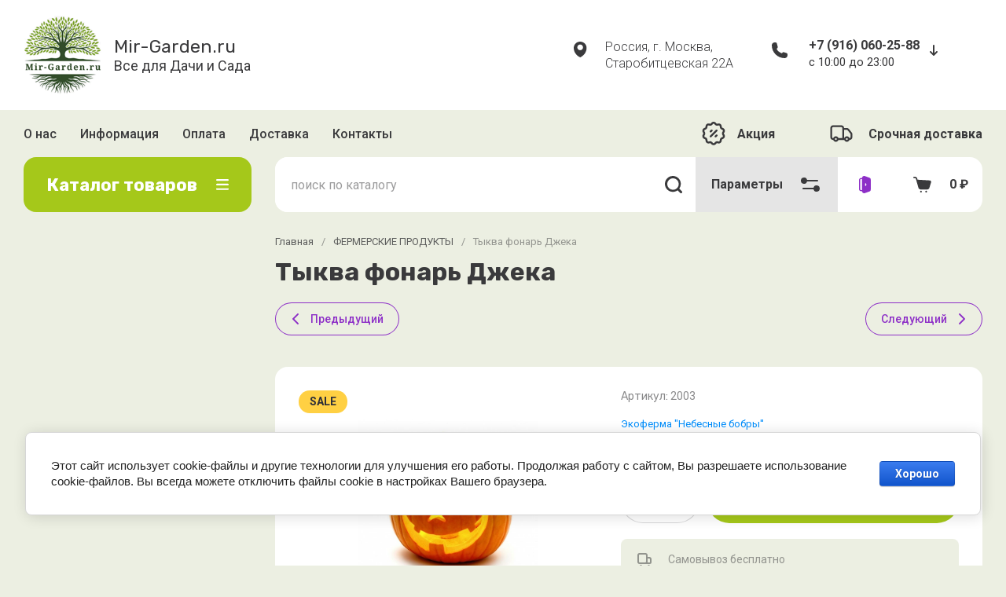

--- FILE ---
content_type: text/html; charset=utf-8
request_url: https://mir-garden.ru/magazin/product/tykva-fonar-dzheka
body_size: 57815
content:
<!doctype html>
<html lang="ru">
  <head>
<meta charset="utf-8">
<meta name="robots" content="all">
<link rel="preload" href="/g/libs/jquery/2.2.4/jquery-2.2.4.min.js" as="script">
<title>Тыква фонарь Джека</title>
<meta name="description" content="Тыква фонарь Джека, Тыква, с вырезанными отверстиями, имитирующими прорези глаз, носа, рта.">
<meta name="keywords" content="Тыква фонарь Джека, Купить тыкву на Хэллоуин, тыква в Москве, заказать тыкву.">
<meta name="SKYPE_TOOLBAR" content="SKYPE_TOOLBAR_PARSER_COMPATIBLE">
<meta name="viewport" content="width=device-width, initial-scale=1.0, maximum-scale=1.0, user-scalable=0">
<meta name="format-detection" content="telephone=no">
<meta http-equiv="x-rim-auto-match" content="none">


	<!-- jquery -->
	
	<!-- jquery -->




	

		
							<link rel="preload" as="image" href="/thumb/2/BEGSrXqORr-l7QAIRK3AcA/750r750/d/kupit-tykvu-na-hellouin_2.jpg" />
	
	<link rel="preload" href="/shared/s3/js/lang/ru.js" as="script">
	<link rel="preload" href="/g/basestyle/1.0.1/user/user.js" as="script">
	
	<link rel="preload" href="/g/libs/lightgallery/v1.2.0/css/lightgallery.min.css" as="style">
	<link rel="preload" href="/g/basestyle/1.0.1/user/user.blue.css" as="style">
	<link rel="preload" href="/shared/s3/css/calendar.css" as="style">
	
<!--<link rel="preload" href="/shared/s3/js/common.min.js" as="script">-->
<!--<link rel="preload" href="/shared/s3/js/lang/ru.js" as="script">-->
<!--<link rel="preload" href="/g/basestyle/1.0.1/user/user.js" as="script">-->
<!--<link rel="preload" href="/shared/s3/css/calendar.css" as="style">-->
<!--<link rel="preload" href="/g/basestyle/1.0.1/user/user.blue.css" as="style">-->


				
            <!-- 46b9544ffa2e5e73c3c971fe2ede35a5 -->
            <script src='/shared/s3/js/lang/ru.js'></script>
            <script src='/shared/s3/js/common.min.js'></script>
        <link rel='stylesheet' type='text/css' href='/shared/s3/css/calendar.css' /><link rel="icon" href="/favicon.jpg" type="image/jpeg">

<!--s3_require-->
<link rel="stylesheet" href="/g/basestyle/1.0.1/user/user.css" type="text/css"/>
<link rel="stylesheet" href="/g/basestyle/1.0.1/cookie.message/cookie.message.css" type="text/css"/>
<link rel="stylesheet" href="/g/basestyle/1.0.1/user/user.blue.css" type="text/css"/>
<script type="text/javascript" src="/g/basestyle/1.0.1/user/user.js" async></script>
<script type="text/javascript" src="/g/libs/jquery/2.2.4/jquery-2.2.4.min.js"></script>
<link rel="stylesheet" href="/g/s3/lp/lpc.v4/css/styles.css" type="text/css"/>
<link rel="stylesheet" href="/g/s3/lp/cookie.message/__landing_page_content_global.css" type="text/css"/>
<link rel="stylesheet" href="/g/s3/lp/cookie.message/colors_lpc.css" type="text/css"/>
<link rel="stylesheet" href="/g/basestyle/1.0.1/cookie.message/cookie.message.blue.css" type="text/css"/>
<script type="text/javascript" src="/g/basestyle/1.0.1/cookie.message/cookie.message.js" async></script>
<!--/s3_require-->
		
	<link rel="preload" href="/g/shop2v2/default/js/shop2v2-plugins.js" as="script">
	<link rel="preload" href="/g/shop2v2/default/js/shop2.2.min.js" as="script">
	
	



	
	<script type="text/javascript" src="/g/shop2v2/default/js/shop2v2-plugins.js"></script>

	<script type="text/javascript" src="/g/shop2v2/default/js/shop2.2.min.js"></script>


	<script src="/g/templates/shop2/2.130.2/default-3/js/paginationscroll.js"></script>

<script type="text/javascript">shop2.init({"productRefs": {"251762708":{"gr_samovyvoz_besplatno":{"aab590bfc1c711f3b30aaeb655cd9df5":["315807108"]},"gr_besplatnaa_dostavka":{"e3cbaa96b1f1684f6db80dbb17825ede":["315807108"]}}},"apiHash": {"getPromoProducts":"e36bd44809c2e350b808686cd122ab8a","getSearchMatches":"2e7f028e7c60e8be8e5b05a53687ac34","getFolderCustomFields":"71621f6b054f697d5ec2c8e4de3c072a","getProductListItem":"fcaeea540f1ec547e4786b48f57841da","cartAddItem":"e7175ad9f2e154472bdaac2542a1d822","cartRemoveItem":"db144f3e64a74998935004a14aacf24e","cartUpdate":"9a98e356e5032ea1c7540c5003d190dd","cartRemoveCoupon":"6c3463c3163d72cd5fe224319b0f9ab1","cartAddCoupon":"3d71dbd8a46d169f75b2b5eb694b640a","deliveryCalc":"6963e799fec951284155e62543e954bf","printOrder":"4bcc25238f142276d882ee479fd2240b","cancelOrder":"11fbc52efb11ab1b0702b4dadb81d33b","cancelOrderNotify":"04bb9649007f340ec9c896a724bc117c","repeatOrder":"4efb79da90d4a13d13ee756ecd1656bd","paymentMethods":"6528ea1236d522c5eb5193c35b97c24e","compare":"97952be6b6b50f513732a3959a85a8bb"},"hash": null,"verId": 4944640,"mode": "product","step": "","uri": "/magazin","IMAGES_DIR": "/d/","my": {"gr_popup_compare":true,"gr_timer_optima":true,"gr_search_optima":true,"gr_selected_theme":"14","gr_local_theme":false,"gr_schema_org":true,"gr_product_print":true,"gr_promo_actions":true,"gr_responsive_tabs_2":true,"gr_load_search_param":true,"gr_load_filter_param":true,"gr_favorite":true,"gr_form_lazyload":true,"gr_rating_hide_no_amount":true,"gr_collections_lazy":true,"gr_main_blocks_lazy":true,"buy_alias":"\u0412 \u043a\u043e\u0440\u0437\u0438\u043d\u0443","buy_mod":true,"buy_kind":true,"on_shop2_btn":true,"show_sections":true,"lazy_load_subpages":true,"gr_amount_flag":true,"gr_collections_one_click":true,"gr_collections_params":true,"gr_collections_compare":true,"gr_collections_amount":true,"gr_collections_vendor":true,"gr_product_list_titles":true,"gr_product_list_title":true,"gr_product_list_price":true,"gr_product_list_amount":true,"gr_images_size":true,"gr_images_view":true,"gr_images_lazy_load":true,"gr_sliders_autoplay":true,"gr_one_click_btn":"\u041a\u0443\u043f\u0438\u0442\u044c \u0432 1 \u043a\u043b\u0438\u043a","gr_amount_min_top":true,"gr_options_more_btn":"\u041f\u0430\u0440\u0430\u043c\u0435\u0442\u0440\u044b","gr_product_options_more_btn":"\u0412\u0441\u0435 \u043f\u0430\u0440\u0430\u043c\u0435\u0442\u0440\u044b","gr_product_quick_view":true,"gr_product_item_wrap":true,"gr_product_list_main":true,"gr_thumbs_vendor":true,"gr_thumbs_one_click":true,"gr_cart_titles":true,"gr_cart_auth_remodal":true,"gr_cart_coupon_remodal":false,"gr_cart_coupon_label":"\u041f\u0440\u043e\u043c\u043e\u043a\u043e\u0434:","gr_cart_options_more_btn":"\u041f\u0430\u0440\u0430\u043c\u0435\u0442\u0440\u044b","gr_cart_registration_title":"\u041a\u0443\u043f\u0438\u0442\u044c \u0431\u0435\u0437 \u0440\u0435\u0433\u0438\u0441\u0442\u0440\u0430\u0446\u0438\u0438","gr_filter_remodal_btn":"\u0424\u0438\u043b\u044c\u0442\u0440","gr_filter_max_count":5,"gr_filter_remodal":false,"gr_filter_go_result":true,"gr_filter_color_btn":true,"gr_filter_placeholders":true,"gr_filter_range_slider":false,"gr_filter_reset_text":"\u0421\u0431\u0440\u043e\u0441\u0438\u0442\u044c","gr_sorting_no_filter":true,"gr_search_form_range_slider":false,"gr_sorting_title":"\u0421\u043e\u0440\u0442\u0438\u0440\u043e\u0432\u0430\u0442\u044c","gr_sorting_default":"\u041f\u043e \u0443\u043c\u043e\u043b\u0447\u0430\u043d\u0438\u044e","gr_sorting_item_default":"\u041f\u043e \u0443\u043c\u043e\u043b\u0447\u0430\u043d\u0438\u044e","gr_sorting_by_price_desc":"\u0426\u0435\u043d\u0430 - \u0443\u0431\u044b\u0432\u0430\u043d\u0438\u0435","gr_sorting_by_price_asc":"\u0426\u0435\u043d\u0430 - \u0432\u043e\u0437\u0440\u0430\u0441\u0442\u0430\u043d\u0438\u0435","gr_sorting_by_name_desc":"\u041d\u0430\u0437\u0432\u0430\u043d\u0438\u0435 - \u042f-\u0410","gr_sorting_by_name_asc":"\u041d\u0430\u0437\u0432\u0430\u043d\u0438\u0435 - \u0410-\u042f","gr_folder_more_btn":"\u0415\u0449\u0435 \u043a\u0430\u0442\u0435\u0433\u043e\u0440\u0438\u0438","gr_thumbs_width":"625","gr_thumbs_height":"625","gr_img_lazyload":true,"gr_main_blocks_ajax":false,"gr_compare_add":"\u0421\u0440\u0430\u0432\u043d\u0438\u0442\u044c","gr_compare_head_assets_version":"global:shop2.2.130-13-compare-head-custom-assets.tpl","gr_compare_body_assets_version":"global:shop2.2.130-13-compare-body-custom-assets.tpl"},"shop2_cart_order_payments": 5,"cf_margin_price_enabled": 0,"buy_one_click_api_url": "/-/x-api/v1/public/?method=form/postform&param[form_id]=22297507&param[tpl]=global:shop2.form.minimal.tpl&param[hide_title]=0&param[placeholdered_fields]=0","maps_yandex_key":"","maps_google_key":""});</script>



<style>
			button {padding: 0;background: none;border: none;outline: none;}
			.header-bottom .nav_menu.hideOverflow{width: 100%;max-width: 60%;}
			.remodal-wrapper,.remodal-overlay{display: none;}
			.gr_images_lazy_load * {display: none !important;}
			.gr_lazy_load_block * {display: none !important;}
			.folder-block{opacity: 0;visibility: hidden;}
			.top-slider__item:not(:first-child){display:none;}
			.top_menu ul{display:none;}
			.hideOverflow {white-space: nowrap;overflow: hidden;}
			.gr_hide_onload * {transition: none !important;}
			.gr_hide_onload *::after, .gr_hide_onload *::before {transition: none !important;}
			.gr_hide_onload .desktop-folders .site-folders > li ul { display: none !important;}
			.gr_hide_onload .popover { display: none !important;}
			.tns-visually-hidden { display: none !important;}
			.gr_hide_onload .burger-block { display: none !important;}
			.gr_hide_onload #search-app.hide_search_popup #search-result { display: none !important;}
			
			
			.top-block .top-slider__item:after {
				content: "";
				padding-top: 41%;
				display: block;
				width: 100%;
			}
			
#tns1>.tns-item{font-size:0}#tns1{font-size:0}#tns1-iw{margin:0}#tns1>.tns-item{width:calc(25%)}.tns-outer{padding:0!important}.tns-outer [aria-controls]{cursor:pointer}.tns-slider{-webkit-transition:all 0;-moz-transition:all 0;transition:all 0}.tns-slider>.tns-item{-webkit-box-sizing:border-box;-moz-box-sizing:border-box;box-sizing:border-box}.tns-horizontal.tns-subpixel{white-space:nowrap}.tns-horizontal.tns-subpixel>.tns-item{display:inline-block;vertical-align:top;white-space:normal}.tns-lazy-img{-webkit-transition:opacity .6s;-moz-transition:opacity .6s;transition:opacity .6s;opacity:.6}.tns-ovh{overflow:hidden}.tns-visually-hidden{position:absolute;left:-10000em}html{font-family:sans-serif;-ms-text-size-adjust:100%;-webkit-text-size-adjust:100%;overflow-y:scroll}body{margin:0}aside,header,main,nav{display:block}img{border:0}svg:not(:root){overflow:hidden}button,input{font:inherit;margin:0}button{overflow:visible}button{text-transform:none}button{-webkit-appearance:button;cursor:pointer}button[disabled]{cursor:default}input{line-height:normal}.menu-default,.menu-default li{padding:0;margin:0;list-style:none}img{max-width:100%}img{height:auto}*{box-sizing:border-box}.btn_cust,.gr-btn-1,.gr-cart-preview #shop2-cart-preview a,.tns-controls button,.tns-nav button{position:relative;z-index:1;display:inline-flex;align-items:center;justify-content:center;height:auto;min-height:auto;padding:0;border:none;cursor:pointer;text-align:center;-moz-appearance:none;-webkit-appearance:none;background-clip:border-box;transition:all .18s linear}.btn_cust:before,.gr-btn-1:before,.gr-cart-preview #shop2-cart-preview a:before,.tns-controls button:before,.tns-nav button:before{position:absolute;content:'';top:0;left:0;right:0;bottom:0;z-index:-1;transition:all .18s linear;opacity:0;visibility:hidden}.btn_cust:active:before,.gr-btn-1:active:before,.gr-cart-preview #shop2-cart-preview a:active:before,.tns-controls button:active:before,.tns-nav button:active:before{opacity:1;visibility:visible}.btn_cust:active,.gr-btn-1:active,.gr-cart-preview #shop2-cart-preview a:active,.tns-controls button:active,.tns-nav button:active{transition:all 50ms linear}.btn_cust:active:before,.gr-btn-1:active:before,.gr-cart-preview #shop2-cart-preview a:active:before,.tns-controls button:active:before,.tns-nav button:active:before{transition:all 50ms linear}.btn_cust,.gr-btn-1,.gr-cart-preview #shop2-cart-preview a{font-size:16px;line-height:18px;padding:16px 30px}.tns-controls button{width:50px;height:50px;min-height:50px}.tns-controls button{width:40px;height:40px;min-height:40px}.btn_cust,.gr-btn-1,.gr-cart-preview #shop2-cart-preview a{font-weight:var(--font1_500);font-family:var(--font1);border:none}.btn_cust:active,.gr-btn-1:active,.gr-cart-preview #shop2-cart-preview a:active{border:none}.tns-controls button{font-size:0;padding:0;opacity:1;visibility:visible;transition:all .18s linear;border:none}.tns-controls button:before{display:none}.tns-controls button:active{border:none}.tns-controls button svg{width:30px;height:30px;transition:all .18s linear}.tns-controls button:first-child{margin-right:10px}.tns-nav{margin:20px 0 0;font-size:0;text-align:center}.tns-nav button{margin:0 4px;min-height:14px;height:14px;width:14px;font-size:0;padding:0;opacity:1;visibility:visible;border:none}.tns-nav button:before{display:none}.tns-nav button:active{border:none}.tns-nav button:active:before{display:none}.gr-tooltip{position:absolute;top:0;left:0;z-index:10000;font-size:12px;line-height:1;text-align:center;padding:8px 16px;opacity:0;visibility:hidden;pointer-events:none}body,html{height:100%;min-width:320px;-ms-text-size-adjust:100%;-webkit-text-size-adjust:100%}html{font-size:16px}body{position:relative;min-width:320px;text-align:left;font-family:var(--font1);line-height:1.5}.gr-svg-icon{width:30px;height:30px}.gr-svg-icon.small_icon{width:20px;height:20px}.gr-svg-icon.gr_small_icon{display:none}.gr-svg-icon.gr_small_icon{width:20px;height:20px}.block_padding{padding:0 30px}.block_width{margin:0 auto;max-width:1250px}.site__wrapper{min-height:100%;margin:auto;display:flex;flex-direction:column}.site-header{flex:none}.site-container{flex:1 0 auto}.site-container__inner{width:100%;display:flex;flex-wrap:wrap;flex-direction:row}.site-main__wrap{width:100%}.site-sidebar+.site-main__wrap{width:calc(100% - 290px - 30px);margin-left:30px}.btn_cust{padding:15px 30px}.btn_cust_text{font-family:var(--font1);font-style:normal;font-weight:var(--font1_500);font-size:16px;line-height:1.1875}.btn_cust_icon{margin-left:20px;display:flex;aling-items:center}.btn_cust_icon .gr-svg-icon{display:none}.btn_cust_icon .gr-svg-icon.gr_small_icon{display:inline-block}.site-header__container{display:flex;align-items:center;padding:20px 0 14px;box-sizing:content-box}.header-middle__left{width:auto;display:flex;align-items:center;flex:1 0 1%}.site-header__logo_wrap_sh{width:330px;margin-right:30px;display:flex;align-items:center}.site-header__logo_pic_sh{margin-right:15px;display:inline-block;margin-top:auto}.site-header__logo_name_sh{font-family:var(--font1);font-weight:var(--font1_500);font-style:normal;font-size:23px;line-height:1.1}.site-header__logo_desc_sh{font-family:var(--font1);font-weight:var(--font1_400);font-style:normal;font-size:18px;line-height:1.1}.site-header__contacts_sh{display:flex;align-items:flex-start;flex:auto}.site-header__address_sh{font-family:var(--font1);font-weight:var(--font1_300);font-size:16px;font-style:normal;line-height:137%;margin-right:40px;margin-left:auto;display:flex;align-items:center;max-width:223px}.site-header__address_sh .site-header__address_icon_sh{width:22px;height:24px;margin-right:24px;margin-bottom:auto}.site-header__address_sh .site-header__address_icon_sh .gr-svg-icon{display:block}.site-header__address_sh .site-header__address_icon_sh .gr-svg-icon.gr_small_icon{display:none}.site-header__phone_wrap{width:243px;display:flex;align-items:flex-start;margin-left:auto}.site-header__address_sh+.site-header__phone_wrap{margin-left:0}.site-header__phone_sh{font-family:var(--font1);font-weight:var(--font1_700);font-style:normal;font-size:18px;display:flex;align-items:center}.site-header__phone_sh .site-header__phone_icon_sh{width:28px;height:28px;margin:0 24px auto 0}.site-header__phone_sh .site-header__phone_icon_sh .gr-svg-icon.gr_small_icon{display:none}.site-header__grafik{font-family:var(--font1);font-weight:var(--font1_700);font-size:15px;font-style:normal;line-height:167%}.site-header__contacts_more_sh{font-style:normal;font-family:var(--font1);font-weight:var(--font1_700);font-size:16px;cursor:pointer;margin-left:8px;margin-top:5px}.site-header__contacts_more_sh .gr-svg-icon{display:none}.site-header__contacts_more_sh .gr-svg-icon.gr_small_icon{display:block}.header-middle__right{width:auto;display:flex;margin-left:30px}.header-middle__right .gr_collback .gr-collback__in{padding:16px 22px}.gr-cart-preview{width:auto}.header-top-line__inner{display:flex;min-height:60px;align-items:center}.site-header__top_menu_wrap{width:calc(100% - 50px - 20px);margin-right:20px}.top_menu{margin:0;padding:0;list-style:none;font-size:0}.top_menu>li{display:inline-block;vertical-align:top;position:relative}.top_menu>li:first-child>a{padding-left:0}.top_menu>li:first-child>a:after{left:0}.top_menu>li>a{font-family:var(--font1);font-weight:var(--font1_500);display:block;padding:14px 15px 13px;font-size:16px;line-height:1.1;transition:color .3s;position:relative}.top_menu>li>a:after{content:'';display:inline-block;width:auto;height:1px;position:absolute;bottom:13px;left:15px;right:15px;opacity:0;transition:background .3s}.header-top-line__left{display:flex;justify-content:flex-end;align-items:center}.header-top-line__bonus{margin-right:34px;width:100%;height:100%;display:inline-flex;justify-content:flex-end;align-items:center}.header-top-line__bonus_icon{margin-right:15px;display:flex;align-items:center}.header-top-line__bonus_text{font-family:var(--font1);font-weight:var(--font1_700);font-style:normal;font-size:16px;line-height:1.2}.header-top-line__bonus .gr-svg-icon{transition:fill .4s}.header-top-line__dostavka{width:auto;height:100%;display:inline-flex;justify-content:flex-end;align-items:center;font-family:var(--font1);font-weight:var(--font1_700);font-weight:700;font-size:16px;line-height:1.19}.header-top-line__dostavka_text{white-space:nowrap}.header-top-line__dostavka_icon{display:flex;align-items:center;margin-right:20px}.header-top-line__dostavka .gr-svg-icon{transition:fill .4s}.pivot-panel_wrap{display:flex;margin-bottom:30px}.pivot-panel_right{width:calc(100% - 30px - 290px);margin-left:auto;display:flex}.pivot-panel-gr_search{display:flex;align-items:center;position:relative;width:100%}.pivot-panel-gr_search .search-panel{height:70px;width:60px;display:none}.pivot-panel-gr_search .search-panel .search-panel__btn{width:inherit;height:inherit;display:inline-block;display:flex;justify-content:center;align-items:center;position:relative;z-index:10;cursor:pointer}.pivot-panel-gr_search .search-panel .search-panel__btn svg{transition:fill .4s}.pivot-panel-gr_search .gr_search-site-container__wrap{width:100%;height:70px;display:flex;padding-right:0;position:relative}.pivot-panel-gr_search .gr_search-site-unit{height:70px;padding-left:20px;display:flex;width:100%;z-index:300}.pivot-panel-gr_search .gr_search-site-unit .search_container{height:100%;position:static;display:flex;width:100%}.pivot-panel-gr_search .gr_search-site-unit form{height:100%;position:relative;display:flex;width:100%}.pivot-panel-gr_search .gr_search-site-unit form input[type=text]{height:100%;padding:0;border:none;width:calc(100% - 50px)}.pivot-panel-gr_search .gr_search-site-unit form button{width:60px;font-size:0;border:0}.pivot-panel-gr_search .gr_search-site-unit form button svg{transition:fill .4s}.pivot-panel-gr_search .gr_search-site__param-btn{height:100%;display:flex;justify-content:center;align-items:center;cursor:pointer;position:relative;padding:0 20px}.pivot-panel-gr_search .gr_search-site__param-btn .gr_search-site__param-btn__text{font-family:var(--font1);font-weight:var(--font1_700);font-style:normal;font-size:16px;line-height:1.3;margin-right:20px;white-space:nowrap;transition:color .4s}.pivot-panel-gr_search .gr_search-site__param-btn span{display:inline-block;font-size:0}.pivot-panel-gr_search .gr_search-site__param-btn span .gr-svg-icon{transition:fill .4s}.pivot-panel_wrap .topper_container__right{display:flex;min-height:70px}.pivot-panel_wrap .topper_container__right .compare-panel{padding:0 20px;position:relative;display:flex;align-items:center}.pivot-panel_wrap .topper_container__right .compare-panel__btn{position:relative;pointer-events:none}.pivot-panel_wrap .topper_container__right .compare-panel__btn-numb{position:absolute;right:-12px;top:-6px;width:24px;height:24px;text-align:center;display:none;align-items:center;justify-content:center;text-align:center}.pivot-panel_wrap .topper_container__right .compare-panel__btn-numb-text{font-family:var(--font1);font-style:normal;font-weight:var(--font1_400);font-size:11px;line-height:1.1;text-transform:uppercase}.pivot-panel_wrap .topper_container__right .compare-panel__icon{height:100%;display:flex;align-items:center}.pivot-panel_wrap .topper_container__right .favorite-panel{padding:0 20px;position:relative;display:flex;align-items:center}.pivot-panel_wrap .topper_container__right .favorite-panel__icon{display:flex}.pivot-panel_wrap .topper_container__right .favorite-panel.not-null{pointer-events:none}.pivot-panel_wrap .topper_container__right .favorite-panel.not-null .favorite-panel__btn-numb{display:none}.pivot-panel_wrap .topper_container__right .favorite-panel__btn{position:relative}.pivot-panel_wrap .topper_container__right .favorite-panel__btn-numb{position:absolute;right:-16px;top:-6px;width:24px;height:24px;text-align:center;align-items:center;justify-content:center;text-align:center;display:flex}.pivot-panel_wrap .topper_container__right .favorite-panel__btn-numb-text{font-family:var(--font1);font-style:normal;font-weight:var(--font1_400);font-size:11px;line-height:1.1;text-transform:uppercase}.pivot-panel_wrap .login-form-btn{cursor:pointer;display:flex;align-items:center;padding:0 20px;transition:background .4s;transition:color .4s}.pivot-panel_wrap .login-form-btn__icon{display:flex;align-items:center}.pivot-panel_wrap .login-form-btn__icon svg{transition:fill .4s}.pivot-panel_wrap .gr-cart-preview{position:relative;position:relative;width:auto}.pivot-panel_wrap .gr-cart-preview .gr-cart-total-amount{position:absolute;left:38px;top:14px;width:24px;height:24px;line-height:24px;text-align:center;align-items:center;justify-content:center;text-align:center;font-family:var(--font1);font-style:normal;font-weight:var(--font1_400);font-size:11px;text-transform:uppercase}.pivot-panel_wrap .gr-cart-preview .gr-cart-preview__icon{display:flex;margin-right:20px;margin-left:15px;align-items:center;position:absolute;top:50%;transform:translateY(-50%)}.pivot-panel_wrap .gr-cart-preview .gr-cart-preview__icon .gr-svg-icon.small_icon{display:none}.pivot-panel_wrap .gr-cart-preview .gr-cart-total-sum{font-family:var(--font1);font-weight:var(--font1_700);line-height:118.75%;font-size:16px;font-style:normal}.pivot-panel_wrap .gr-cart-preview #shop2-cart-preview{width:100%;height:100%}.pivot-panel_wrap .gr-cart-preview #shop2-cart-preview a{width:100%;height:100%;display:block;padding:0 20px 0 70px;display:flex;justify-content:center;flex-direction:column;align-items:flex-start;white-space:nowrap}.topper_container{position:relative}.topper_container__inner{position:relative}.top-block__left{position:relative;width:290px}.top-block__right{width:calc(100% - 30px - 290px);margin-left:auto}.desktop-folders__burger{display:none}.desktop-folders__title{display:flex;height:100%;width:100%;align-items:center;padding:0 27px 0 29px;justify-content:space-between}.desktop-folders__title_icon .gr-svg-icon{display:none}.desktop-folders__title_icon .gr-svg-icon.gr_small_icon{display:block}.desktop-folders__title_icon.icon_site_catalog_formob{display:none}.desktop-folders__title_icon.icon_site_catalog_formob .gr-svg-icon{display:block}.desktop-folders__title_text{font-style:normal;font-weight:var(--font1_700);font-size:22px;line-height:118%}.desktop-folders{position:absolute;left:0;top:100%;width:290px;min-height:410px;transition:box-shadow .18s linear;padding-bottom:20px;z-index:111}.desktop-folders .site-folders{padding:0 0 20px;margin:0;list-style:none}.desktop-folders .more-folders{font-family:var(--font1);font-style:normal;font-weight:var(--font1_500);font-size:14px;line-height:179%;display:inline-block;cursor:pointer;padding:12px 8px 12px 30px;transition:background .4s,color .4s;width:100%}.desktop-folders .site-folders{padding:7px 0 7px}.desktop-folders .site-folders>li{position:relative;min-height:47px}.desktop-folders .site-folders>li.hide_item{display:none}.desktop-folders .site-folders>li.has>a .folder_icon{position:absolute;top:12px;right:30px}.desktop-folders .site-folders>li.has>a .folder_icon .gr-svg-icon{display:none}.desktop-folders .site-folders>li.has>a .folder_icon .gr-svg-icon.gr_small_icon{display:inline-block}.desktop-folders .site-folders>li:first-child:before{display:none}.desktop-folders .site-folders>li>a{min-height: 47px;font-family:var(--font1);font-style:normal;font-weight:var(--font1_500);font-size:18px;line-height:normal;display:block;padding:10px 60px 10px 30px;transition:color .18s linear;position:relative;border-bottom:1px solid var(--gr_bg_acc_text_01)}.desktop-folders__title{position:relative}.desktop-folders__title .desktop-folders__title_text{position:relative;z-index:2}.desktop-folders__title .desktop-folders__title_icon{position:relative;z-index:2}.top-block{margin-bottom:30px}.top-block .top-slider{position:relative;font-size:0;height:360px;overflow:hidden}.top-block .top-slider .tns-outer{height:100%}.top-block .top-slider .tns-ovh{height:100%}.top-block .top-slider .tns-inner{height:100%}.top-block .top-slider .tns-slider{height:100%}.top-block .top-slider .tns-controls{position:absolute;bottom:0;right:0;display:flex;z-index:10}.top-block .top-slider .tns-controls button{width:60px;height:70px;overflow:hidden;position:relative}.top-block .top-slider .tns-controls button svg{position:relative;z-index:100}.top-block .top-slider .tns-controls button:before{content:"";display:block;position:absolute;top:0;left:0;right:0;bottom:0;width:100%;height:100%;transition:all .3s;opacity:0}.top-block .top-slider .tns-controls button:first-child{margin-right:0}.top-block .top-slider__item{position:relative;height:100%}.top-block .top-slider__pic{position:relative;width:100%;height:100%}.top-block .top-slider__pic span{display:block;position:absolute;top:0;left:0;right:0;bottom:0}.top-block .top-slider__pic span:after{content:"";display:inline-block;width:100%;height:100%;position:absolute;top:0;left:0;right:0;bottom:0;z-index:1}.top-block .top-slider__pic img{max-width:none;width:100%;height:100%;display:block;-o-object-fit:cover;object-fit:cover;-o-object-position:50% 50%;object-position:50% 50%}.top-block .top-slider__link{position:absolute;top:0;left:0;right:0;bottom:0;font-size:0}.top-block .top-slider__body{position:absolute;top:0;left:0;box-sizing:padding-box;z-index:2;height:360px;padding:40px 40px 67px 40px;display:flex;flex-direction:column;align-items:flex-start;justify-content:flex-end}.top-block .top-slider__title{font-size:30px;font-family:var(--font1);font-weight:var(--font1_700);line-height:116.66%;padding:0 0 12px;display:inline-block}.top-block .top-slider__title_sub{font-family:var(--font1);font-style:normal;font-size:18px;line-height:116.66%;font-weight:var(--font1_400);padding:0}.top-block .top-slider .tns-nav{position:absolute;bottom:30px;left:40px;z-index:10}.top-block .top-slider .tns-nav button{width:7px;height:7px;opacity:.5;min-height:7px;transition:background .3s,width .3s,opacity .1s}.top-block .top-slider .tns-nav button.tns-nav-active{width:20px;opacity:1}.shop-folders{margin-bottom:45px}.shop-folders__wrap{margin:0;padding:0;list-style:none;margin:0 -15px;display:flex;flex-wrap:wrap}.shop-folders__wrap .folder-title{font-family:var(--font1);font-weight:var(--font1_500);font-style:normal;font-size:16px;line-height:1.15;display:block;padding:15px 20px 15px 20px;margin:0 -1px;transition:background .3s}.shop-folders__wrap>li{width:calc(33.33% - 30px);margin:0 15px;display:inline-block;margin-bottom:30px;display:flex;flex-direction:column;border:1px solid;border-top:none}.shop-folders__wrap>li:nth-child(n+7){display:none}.shop-folders__wrap>li ul{margin:0;padding:0;list-style:none}.shop-folders__wrap>li ul li{position:relative;border-top:1px solid}.shop-folders__wrap>li ul li a{font-size:15px;padding:13px 60px 15px 20px;font-family:var(--font1);display:block}.shop-folders__wrap>li ul li .shop-folders__counter{font-family:var(--font1);font-weight:var(--font1_400);font-size:14px;line-height:1;font-style:normal;position:absolute;right:20px;top:50%;margin-top:-12px;line-height:22px;min-height:22px;min-width:27px;text-align:center;-webkit-transition:.3s ease-in-out;-moz-transition:.3s ease-in-out;-o-transition:.3s ease-in-out;-ms-transition:.3s ease-in-out;transition:.3s ease-in-out}.site-sidebar{width:290px;margin-bottom:20px}.stock{margin-bottom:30px}.stock__inner{position:relative;display:flex;flex-direction:column}.stock__img{width:100%;position:absolute;top:0;left:0;right:0;bottom:0;overflow:hidden}.stock__img img{max-width:none;width:100%;height:100%;-o-object-fit:cover;object-fit:cover;-o-object-position:50% 50%;object-position:50% 50%}.stock__img_cover{width:100%;position:absolute;top:0;left:0;right:0;bottom:0}.stock__body{position:relative;z-index:100;display:flex;flex-direction:column;align-items:flex-start;padding:199px 20px 30px}.stock__title{font-family:var(--font1);font-style:normal;font-weight:var(--font1_500);font-size:30px;line-height:67%;margin-bottom:20px}.stock__desc{font-family:var(--font1);font-style:normal;font-weight:var(--font1_400);font-size:17px;line-height:118%;margin-bottom:20px}.gr-cart-preview{display:inline-flex}.search-block{display:flex}.search-block__input{margin-right:20px}@media (max-width:1500px){.site-header__address_sh{margin-right:30px}}@media screen and (max-width:1280px){.shop-folders__wrap{margin:0 -13.5px}.shop-folders__wrap>li{width:calc(33.33% - 27px);margin-right:13.5px;margin-left:13.5px}}@media (max-width:1260px){.tns-controls button{width:48px;height:48px;min-height:48px}.tns-controls button{width:36px;height:36px;min-height:36px}.gr-tooltip{display:none!important}.pivot-panel-gr_search{flex:1 0 1%}.top-block .top-slider__body{height:100%;justify-content:center}}@media (max-width:1240px){.site-header__contacts_sh{flex-direction:column}.site-header__address_sh{margin-right:0;max-width:245px;margin-bottom:10px}.site-header__phone_wrap{margin-left:auto}.site-header__address_sh+.site-header__phone_wrap{margin-left:auto}.pivot-panel-gr_search .gr_search-site__param-btn .gr_search-site__param-btn__text{display:none}.pivot-panel_wrap .login-form-btn{margin-left:0}}@media (max-width:1100px){.site-sidebar+.site-main__wrap{width:calc(100% - 224px - 30px)}.site-header__container{padding-bottom:10px}.pivot-panel_right{width:calc(100% - 30px - 224px)}.top-block__left{width:224px}.top-block__right{width:calc(100% - 30px - 224px)}.desktop-folders__title{padding:0 19px 0 19px}.desktop-folders__title_text{font-size:18px}.desktop-folders{width:224px}.desktop-folders .more-folders{margin-left:20px}.desktop-folders .site-folders>li.has>a .folder_icon{right:20px}.desktop-folders .site-folders>li>a{padding:13px 50px 13px 20px;font-size:15px}.site-sidebar{width:224px}.stock__title{font-size:25px}.stock__desc{font-size:16px}}@media (max-width:1023px){.site-sidebar+.site-main__wrap{margin-left:0;width:100%}.site-header__address_sh{width:100%;display:flex;justify-content:flex-end}.site-header__top_menu_wrap{display:none}.header-top-line__left{width:100%;justify-content:space-between}.header-top-line__bonus{width:auto}.pivot-panel_wrap{min-height:70px}.pivot-panel_right{width:calc(100% - 30px - 70px)}.top-block__left{width:70px}.top-block__right{width:100%}.desktop-folders__burger{display:block;width:100%;height:100%;position:absolute;top:0;right:0;left:0;bottom:0;z-index:110}.desktop-folders__title_icon{display:flex;width:100%;justify-content:center}.desktop-folders__title_text{display:none}.desktop-folders{display:none}.top-block .top-slider{height:400px}.top-block .top-slider__item{height:400px}.top-block .top-slider__body{height:400px;padding:50px 0 60px 50px}.site-sidebar .sidebar__info_content{display:none}}@media screen and (max-width:1023px){.shop-folders__wrap{margin:0 -15px}.shop-folders__wrap>li{width:calc(50% - 30px);margin-right:15px;margin-left:15px}}@media (max-width:990px){.header-middle__left{width:100%;margin-right:0}.site-header__address_sh{display:none}.header-middle__right{display:none}}@media (max-width:900px){.gr-cart-preview{width:auto}}@media (max-width:768px){.pivot-panel_wrap{margin-top:20px;margin-bottom:20px}.pivot-panel-gr_search{margin-right:auto;margin-left:0;flex:1 0 1%}.pivot-panel-gr_search .search-panel{display:block;height:70px;width:70px}.pivot-panel-gr_search .gr_search-site-container__wrap{display:none}.pivot-panel-gr_search .gr_search-site__param-btn{display:none}.pivot-panel_wrap .topper_container__right{width:100%}.pivot-panel_wrap .topper_container__right .compare-panel{margin:0}.pivot-panel_wrap .topper_container__right .favorite-panel{margin:0}.pivot-panel_wrap .login-form-btn{margin-left:auto}}@media (max-width:767px){.tns-controls button{width:46px;height:46px;min-height:46px}.tns-controls button{width:30px;height:30px;min-height:30px}.block_padding{padding:0 20px}.site-header__container{padding:20px 0 20px}.header-middle__left{order:1;margin-bottom:0;flex-direction:column}.site-header__logo_wrap_sh{margin-right:0;margin-bottom:20px;width:100%;display:flex;justify-content:center;flex-direction:column}.site-header__logo_pic_sh{margin-right:0}.site-header__logo_text_sh{text-align:center}.site-header__phone_wrap{width:250px}.site-header__phone_sh .site-header__phone_icon_sh{margin-right:20px}.site-header__contacts_more_sh{margin-left:18px}.top-block .top-slider{margin-top:20px}.top-block .top-slider__item{height:400px}.top-block .top-slider__body{padding:20px 0 20px 20px}}@media screen and (max-width:767px){.shop-folders{padding-bottom:30px;margin-bottom:0;border-bottom:none}.shop-folders__wrap{margin:0}.shop-folders__wrap>li:nth-child(n+4){display:none}.shop-folders__wrap>li{width:100%;margin-right:0;margin-left:0}}@media (max-width:639px){.pivot-panel_right{width:100%}.top-block .top-slider{height:370px}.top-block .top-slider__item{height:370px}.top-block .top-slider__pic{position:relative;height:400px}}@media (max-width:600px){.pivot-panel-gr_search{display:none}.pivot-panel_wrap .login-form-btn{margin:0 0 0 auto}.desktop-folders__title_icon{display:none}.desktop-folders__title_icon.icon_site_catalog_formob{display:flex}}@media (max-width:560px){.header-top-line{display:none}.pivot-panel-gr_search .search-panel{width:100%}.pivot-panel_wrap .login-form-btn__icon{margin-right:0}.pivot-panel_wrap .gr-cart-preview .gr-cart-total-sum{display:none}}@media (max-width:469px){.top-block .top-slider .tns-controls button{display:none}.top-block .top-slider__body{padding:20px;}.top-block .top-slider__title{font-size:20px;line-height:116.66%}.top-block .top-slider__title_sub{font-size:15px;line-height:116.66%}}@media (max-width:400px){.pivot-panel_wrap .topper_container__right .compare-panel{padding:0 13px}.pivot-panel_wrap .topper_container__right .favorite-panel{padding:0 15px}.pivot-panel_wrap .login-form-btn{padding:0 14px}.topper_container{padding:0}.desktop-folders__title{padding:0 15px 0 15px}}@media (max-width:1280px) and (min-width:1100px){.site-header__phone_sh{font-size:16px;line-height:18px}}@media print{*{text-shadow:none!important}a[href]:after{content:" (" attr(href) ")"}img{page-break-inside:avoid}img{max-width:100%!important}}
@media (max-width: 400px)
.top-block .top-slider__body, .top-block .top-slider__item, .top-block .top-slider__pic {
    height: 280px;
}
@media (max-width: 469px)
.top-block .top-slider__body {
    padding: 20px;
}
</style>


				

		
	
			
			<script>
				createCookie('quick_load_style', 1, 1);
			</script>
	    
	
		
			<link rel="preload" as="image" href="/thumb/2/agcq64CLgRfIwogi5eKY_w/100r/d/mir-gardenru_1.png"/>
		
	<!-- Yandex.Metrika counter -->
<script type="text/javascript" >
   (function(m,e,t,r,i,k,a){m[i]=m[i]||function(){(m[i].a=m[i].a||[]).push(arguments)};
   m[i].l=1*new Date();
   for (var j = 0; j < document.scripts.length; j++) {if (document.scripts[j].src === r) { return; }}
   k=e.createElement(t),a=e.getElementsByTagName(t)[0],k.async=1,k.src=r,a.parentNode.insertBefore(k,a)})
   (window, document, "script", "https://mc.yandex.ru/metrika/tag.js", "ym");

   ym(93477908, "init", {
        clickmap:true,
        trackLinks:true,
        accurateTrackBounce:true
   });
</script>
<noscript><div><img src="https://mc.yandex.ru/watch/93477908" style="position:absolute; left:-9999px;" alt="" /></div></noscript>
<!-- /Yandex.Metrika counter -->
	
	
	
</head>  <link rel="stylesheet" href="/t/v10548/images/css/site_addons.scss.css">
    <body class="site gr_hide_onload">
      	
    
    <div class="site__wrapper">
    	
    	
			
	<header class="site-header">
	
  <div class="site-header__container__wrap block_padding">
    <div class="site-header__container block_width">
      <div class="header-middle__left">
  
		<div class="site-header__logo_wrap_sh">
											
				<a href="https://mir-garden.ru" class="site-header__logo_pic_sh">
					<img width="100%" height="100%" src="/thumb/2/agcq64CLgRfIwogi5eKY_w/100r/d/mir-gardenru_1.png" width="100%" height="100%" alt="Mir-Garden.ru">
				</a>
				
										
			<div class="site-header__logo_text_sh">
															<a href="https://mir-garden.ru" class="site-header__logo_name_sh">Mir-Garden.ru</a>
																		<div class="site-header__logo_desc_sh">Все для Дачи и Сада</div>
							</div>
		</div>
        
                <div class="site-header__contacts_sh">
                          <div class="site-header__address_sh">
                <span class="site-header__address_icon_sh">
                  <svg class="gr-svg-icon">
                    <use xlink:href="#icon_site_location-1"></use>
                  </svg>
                  <svg class="gr-svg-icon gr_small_icon">
                    <use xlink:href="#iicon_site_location-1_small"></use>
                  </svg>
                </span>
                <div>Россия,​ г.​ Москва, Старобитцевская 22А​</div>
              </div>
                      <div class="site-header__phone_wrap">
        	                <div class="site-header__phone_sh">
            	              <span class="site-header__phone_icon_sh">
                <svg class="gr-svg-icon">
                  <use xlink:href="#icon_site_phone"></use>
                </svg>
                <svg class="gr-svg-icon gr_small_icon">
                  <use xlink:href="#icon_site_phone_small"></use>
                </svg>
              </span>
              	              <div class="site-header__grafik_wrap">
														<div><a href="tel:+7 (916) 060-25-88">+7 (916) 060-25-88</a></div>
								    			                    <div class="site-header__grafik">
                  с 10:00 до 23:00
                </div>
                              </div>
            </div>
                        <div class="site-header__contacts_more_sh" data-remodal-target="contact-popup">
              <span>
                <svg class="gr-svg-icon">
                  <use xlink:href="#icon_site_arr_bottom"></use>
                </svg>
                <svg class="gr-svg-icon gr_small_icon">
                  <use xlink:href="#icon_site_arr_bottom_small"></use>
                </svg>
              </span>
            </div>
          </div>
        
          
        </div>
              </div>
            <div class="header-middle__right">
        <div class="gr_collback">
          <span class="gr-collback__in gr-btn-1" data-remodal-target="collback-popup">
          	Обратный звонок
          </span>
        </div>
      </div>
          </div>
  </div>
  <div class="header-top-line block_padding">
    <div class="header-top-line__inner block_width">
				<nav class="site-header__top_menu_wrap">
			<ul class="top_menu">
                                                                        <li class=""><a href="/o-nas">О нас</a>
                                                                                                                        </li>
                                                                                                          <li class="has"><a href="/news">Информация</a>
                                                                                                                        <ul>
                                                                                    <li class=""><a href="/sotrudnichestvo">Сотрудничество</a>
                                                                                                                        </li>
                                                                                                          <li class=""><a href="/akcii">Акции</a>
                                                                                                                        </li>
                                                            </ul>
                              </li>
                                                                                                          <li class=""><a href="/oplata">Оплата</a>
                                                                                                                        </li>
                                                                                                          <li class=""><a href="/dostavka">Доставка</a>
                                                                                                                        </li>
                                                                                                          <li class=""><a href="/kontakty">Контакты</a>
                                                                </li>
          </ul>
          		</nav>
		      <div class="header-top-line__left">
      	        <a href="/akcii" class="header-top-line__bonus">
          <span class="header-top-line__bonus_icon">
            <svg class="gr-svg-icon">
              <use xlink:href="#icon_site_sale_bonus"></use>
            </svg>
          </span>
          <span class="header-top-line__bonus_text">
          Акция
          </span>
        </a>
              	        <a href="/dostavka" class="header-top-line__dostavka">
          <span class="header-top-line__dostavka_icon">
            <svg class="gr-svg-icon">
              <use xlink:href="#icon_site_delivery"></use>
            </svg>
          </span>
          <span class="header-top-line__dostavka_text">
          Срочная доставка
          </span>
        </a>
              </div>
    </div>
  </div>
</header>
<!-- .site-header -->	
    <div class="topper_container block_padding">
      <div class="topper_container__inner block_width">
        <div class="pivot-panel_wrap">
          <div class="top-block__left folder_open">
            <div class="desktop-folders__burger"></div>
            <div class="desktop-folders__title">
              <span class="desktop-folders__title_text">Каталог товаров</span>
              <div class="desktop-folders__title_icon">
                <svg class="gr-svg-icon">
                  <use xlink:href="#icon_site_burger"></use>
                </svg>
                <svg class="gr-svg-icon gr_small_icon">
                  <use xlink:href="#icon_site_burger_small"></use>
                </svg>
              </div>
              <div class="desktop-folders__title_icon icon_site_catalog_formob">
					<svg class="gr-svg-icon">
						<use xlink:href="#icon_site_catalog"></use>
					</svg>
              </div>
            </div>
            <div class="desktop-folders inner_page">
              <div class="desktop-folders__body">
                <ul class="site-folders menu-default">
                                                                                                                                                                                            <li class="firstlevel dontsplit sublevel has" data-f-name="МУЛЬЧА: КОРА И ЩЕПА">
                    <a class="hasArrow" href="/mulcha-kora-i-shchepa"><span>МУЛЬЧА: КОРА И ЩЕПА</span>
                                        <span class="folder_icon">
                      <svg class="gr-svg-icon">
                        <use xlink:href="#icon_site_arr_right"></use>
                      </svg>
                      <svg class="gr-svg-icon gr_small_icon">
                        <use xlink:href="#icon_site_arr_right_small"></use>
                      </svg>
                    </span>
                                        </a>
                                                                                                                                                                                                <ul>
                    <li class="parentItem"><a href="/mulcha-kora-i-shchepa"><span>МУЛЬЧА: КОРА И ЩЕПА</span></a></li>
                                                                          <li class="" data-f-name="КОРА СОСНЫ">
                    <a href="/kora-sosny"><span>КОРА СОСНЫ</span>
                                        </a>
                                                                                                                                                                                                  </li>
                                                                                            <li class="" data-f-name="КОРА ЛИСТВЕННИЦЫ">
                    <a href="/kora-listvennicy"><span>КОРА ЛИСТВЕННИЦЫ</span>
                                        </a>
                                                                                                                                                                                                  </li>
                                                                                            <li class="" data-f-name="ДЕКОРАТИВНАЯ ЩЕПА">
                    <a href="/dekorativnaya-shchepa"><span>ДЕКОРАТИВНАЯ ЩЕПА</span>
                                        </a>
                                                                                                                                                                                                  </li>
                                                                                            <li class="" data-f-name="ЩЕПА ДЛЯ КОПЧЕНИЯ В МЕШКАХ">
                    <a href="/magazin/folder/shchepa-dlya-kopcheniya-v-meshkah"><span>ЩЕПА ДЛЯ КОПЧЕНИЯ В МЕШКАХ</span>
                                        </a>
                                                                                                                                                                                                  </li>
                                                                                            <li class="" data-f-name="ОПИЛКИ">
                    <a href="/magazin/folder/opilki"><span>ОПИЛКИ</span>
                                        </a>
                                                                                                                                                                                                  </li>
                                      </ul>
                  </li>
                                                                                          <li class="firstlevel dontsplit sublevel has" data-f-name="РАСТЕНИЯ ИЗ ПИТОМНИКА">
                    <a class="hasArrow" href="/magazin/folder/rasteniya-iz-pitomnika"><span>РАСТЕНИЯ ИЗ ПИТОМНИКА</span>
                                        <span class="folder_icon">
                      <svg class="gr-svg-icon">
                        <use xlink:href="#icon_site_arr_right"></use>
                      </svg>
                      <svg class="gr-svg-icon gr_small_icon">
                        <use xlink:href="#icon_site_arr_right_small"></use>
                      </svg>
                    </span>
                                        </a>
                                                                                                                                                                                                <ul>
                    <li class="parentItem"><a href="/magazin/folder/rasteniya-iz-pitomnika"><span>РАСТЕНИЯ ИЗ ПИТОМНИКА</span></a></li>
                                                                          <li class="" data-f-name="ТУЯ ЗАПАДНАЯ САЖЕНЦЫ ИЗ ПИТОМНИКА">
                    <a href="/magazin/folder/tuya-zapadnaya-sazhency-iz-pitomnika"><span>ТУЯ ЗАПАДНАЯ САЖЕНЦЫ ИЗ ПИТОМНИКА</span>
                                        </a>
                                                                                                                                                                                                  </li>
                                      </ul>
                  </li>
                                                                                          <li class="firstlevel dontsplit sublevel has" data-f-name="ГРУНТ ДЛЯ ДАЧИ И САДА">
                    <a class="hasArrow" href="/grunt-dlya-dachi-i-sada"><span>ГРУНТ ДЛЯ ДАЧИ И САДА</span>
                                        <span class="folder_icon">
                      <svg class="gr-svg-icon">
                        <use xlink:href="#icon_site_arr_right"></use>
                      </svg>
                      <svg class="gr-svg-icon gr_small_icon">
                        <use xlink:href="#icon_site_arr_right_small"></use>
                      </svg>
                    </span>
                                        </a>
                                                                                                                                                                                                <ul>
                    <li class="parentItem"><a href="/grunt-dlya-dachi-i-sada"><span>ГРУНТ ДЛЯ ДАЧИ И САДА</span></a></li>
                                                                          <li class="" data-f-name="ГРУНТЫ">
                    <a href="/grunty"><span>ГРУНТЫ</span>
                                        </a>
                                                                                                                                                                                                  </li>
                                                                                            <li class="" data-f-name="ЧЕРНОЗЕМ">
                    <a href="/magazin/folder/grili-gazovye"><span>ЧЕРНОЗЕМ</span>
                                        </a>
                                                                                                                                                                                                  </li>
                                                                                            <li class="" data-f-name="ТОРФ">
                    <a href="/magazin/folder/torf"><span>ТОРФ</span>
                                        </a>
                                                                                                                                                                                                  </li>
                                                                                            <li class="" data-f-name="ГРУНТЫ ДЛЯ РАСТЕНИЙ ОТ ПРОИЗВОДИТЕЛЕЙ">
                    <a href="/grunty-dlya-rastenij-ot-proizvoditelej"><span>ГРУНТЫ ДЛЯ РАСТЕНИЙ ОТ ПРОИЗВОДИТЕЛЕЙ</span>
                                        </a>
                                                                                                                                                                                                  </li>
                                      </ul>
                  </li>
                                                                                          <li class="firstlevel dontsplit sublevel has" data-f-name="КАМНИ">
                    <a class="hasArrow" href="/magazin/folder/kamni"><span>КАМНИ</span>
                                        <span class="folder_icon">
                      <svg class="gr-svg-icon">
                        <use xlink:href="#icon_site_arr_right"></use>
                      </svg>
                      <svg class="gr-svg-icon gr_small_icon">
                        <use xlink:href="#icon_site_arr_right_small"></use>
                      </svg>
                    </span>
                                        </a>
                                                                                                                                                                                                <ul>
                    <li class="parentItem"><a href="/magazin/folder/kamni"><span>КАМНИ</span></a></li>
                                                                          <li class="" data-f-name="МРАМОРНАЯ КРОШКА И ЩЕБЕНЬ В МЕШКАХ">
                    <a href="/mramornaya-kroshka-i-shcheben-v-meshkah"><span>МРАМОРНАЯ КРОШКА И ЩЕБЕНЬ В МЕШКАХ</span>
                                        </a>
                                                                                                                                                                                                  </li>
                                                                                            <li class="" data-f-name="ГРАНИТНАЯ КРОШКА И ЩЕБЕНЬ В МЕШКАХ">
                    <a href="/granitnaya-kroshka-i-shcheben-v-meshkah"><span>ГРАНИТНАЯ КРОШКА И ЩЕБЕНЬ В МЕШКАХ</span>
                                        </a>
                                                                                                                                                                                                  </li>
                                                                                            <li class="" data-f-name="ГАЛЬКА РЕЧНАЯ И МОРСКАЯ">
                    <a href="/magazin/folder/galka-rechnaya-i-morskaya"><span>ГАЛЬКА РЕЧНАЯ И МОРСКАЯ</span>
                                        </a>
                                                                                                                                                                                                  </li>
                                                                                            <li class="" data-f-name="ШУНГИТ">
                    <a href="/magazin/folder/shungit"><span>ШУНГИТ</span>
                                        </a>
                                                                                                                                                                                                  </li>
                                      </ul>
                  </li>
                                                                                          <li class="firstlevel dontsplit sublevel has" data-f-name="ПЕСОК">
                    <a class="hasArrow" href="/magazin/folder/pesok-rechnoj-i-karernyj"><span>ПЕСОК</span>
                                        <span class="folder_icon">
                      <svg class="gr-svg-icon">
                        <use xlink:href="#icon_site_arr_right"></use>
                      </svg>
                      <svg class="gr-svg-icon gr_small_icon">
                        <use xlink:href="#icon_site_arr_right_small"></use>
                      </svg>
                    </span>
                                        </a>
                                                                                                                                                                                                <ul>
                    <li class="parentItem"><a href="/magazin/folder/pesok-rechnoj-i-karernyj"><span>ПЕСОК</span></a></li>
                                                                          <li class="" data-f-name="КАРЬЕРНЫЙ ПЕСОК">
                    <a href="/magazin/folder/karernyj-pesok"><span>КАРЬЕРНЫЙ ПЕСОК</span>
                                        </a>
                                                                                                                                                                                                  </li>
                                                                                            <li class="" data-f-name="РЕЧНОЙ ПЕСОК">
                    <a href="/magazin/folder/rechnoj-pesok"><span>РЕЧНОЙ ПЕСОК</span>
                                        </a>
                                                                                                                                                                                                  </li>
                                                                                            <li class="" data-f-name="ПРОКАЛЕННЫЙ ПЕСОК ДЛЯ ПЕСОЧНИЦЫ">
                    <a href="/magazin/folder/prokalennyj-pesok-dlya-pesochnicy"><span>ПРОКАЛЕННЫЙ ПЕСОК ДЛЯ ПЕСОЧНИЦЫ</span>
                                        </a>
                                                                                                                                                                                                  </li>
                                      </ul>
                  </li>
                                                                                          <li class="firstlevel dontsplit sublevel has" data-f-name="СПИЛЫ И ДОРОЖКИ ИЗ СПИЛОВ ДЕРЕВА">
                    <a class="hasArrow" href="/spily-i-dorozhki-iz-spilov-dereva"><span>СПИЛЫ И ДОРОЖКИ ИЗ СПИЛОВ ДЕРЕВА</span>
                                        <span class="folder_icon">
                      <svg class="gr-svg-icon">
                        <use xlink:href="#icon_site_arr_right"></use>
                      </svg>
                      <svg class="gr-svg-icon gr_small_icon">
                        <use xlink:href="#icon_site_arr_right_small"></use>
                      </svg>
                    </span>
                                        </a>
                                                                                                                                                                                                <ul>
                    <li class="parentItem"><a href="/spily-i-dorozhki-iz-spilov-dereva"><span>СПИЛЫ И ДОРОЖКИ ИЗ СПИЛОВ ДЕРЕВА</span></a></li>
                                                                          <li class="" data-f-name="СПИЛЫ БЕРЕЗЫ">
                    <a href="/spily-berezy"><span>СПИЛЫ БЕРЕЗЫ</span>
                                        </a>
                                                                                                                                                                                                  </li>
                                                                                            <li class="" data-f-name="СПИЛЫ ЕЛИ/СОСНЫ НЕШЛИФОВАННЫЕ">
                    <a href="/spily-eli/sosny-neshlifovannye"><span>СПИЛЫ ЕЛИ/СОСНЫ НЕШЛИФОВАННЫЕ</span>
                                        </a>
                                                                                                                                                                                                  </li>
                                                                                            <li class="" data-f-name="СПИЛЫ ДУБА">
                    <a href="/spily-iz-porody-dereva-dub"><span>СПИЛЫ ДУБА</span>
                                        </a>
                                                                                                                                                                                                  </li>
                                                                                            <li class="" data-f-name="СПИЛЫ ДЕРЕВА ДЛЯ ДЕКОРА">
                    <a href="/spily-dereva-dlya-dekora"><span>СПИЛЫ ДЕРЕВА ДЛЯ ДЕКОРА</span>
                                        </a>
                                                                                                                                                                                                  </li>
                                      </ul>
                  </li>
                                                                                          <li class="firstlevel" data-f-name="САДОВЫЙ ДЕКОР">
                    <a href="/magazin/folder/sadovyj-dekor"><span>САДОВЫЙ ДЕКОР</span>
                                        </a>
                                                                                                                                                                                                  </li>
                                                                                            <li class="firstlevel" data-f-name="ФЕРМЕРСКИЕ ПРОДУКТЫ">
                    <a href="/fermerskie-produkty"><span>ФЕРМЕРСКИЕ ПРОДУКТЫ</span>
                                        </a>
                                                                                                                                                            </li>
                </ul>
                <div class="more-folders" data-text="Еще категории"><span>Еще категории</span></div>
              </div>
            </div>
            <!-- .desktop-folders -->
          </div>
          <div class="pivot-panel_right">
            <div class="pivot-panel-gr_search">
              <div class="search-panel">
                <span class="search-panel__btn" data-remodal-target="ex-search-popup">
                  <svg class="gr-svg-icon">
                    <use xlink:href="#icon_shop_search"></use>
                  </svg>
                  <svg class="gr-svg-icon gr_small_icon">
                    <use xlink:href="#icon_shop_search_small"></use>
                  </svg>
                </span>
              </div>
              <div class="gr_search-site-container__wrap">
	              <div class="gr_search-site-unit">
	                <!-- form__SEARCH -->
	                	                	<div class="search_container">
	                    <form action="/magazin/search" method="get" class="search-block">
	                      <input name="search_text" type="text" class="search-block__input" placeholder="поиск по каталогу"/>
	                      <button class="search-block__btn">
	                        <span>
	                          Найти
	                          <svg class="gr-svg-icon">
	                            <use xlink:href="#icon_shop_search"></use>
	                          </svg>
	                          <svg class="gr-svg-icon gr_small_icon">
	                            <use xlink:href="#icon_shop_search_small"></use>
	                          </svg>
	                        </span>
	                      </button>
	                    </form >
	                    </div>
	                	                <!-- form__SEARCH END -->
	              </div>
	              <div class="gr_search-site__param-btn" data-remodal-target="ex-search-popup">
	                <div class="gr_search-site__param-btn__text">
	                  Параметры
	                </div>
	                <span>
	                  <svg class="gr-svg-icon">
	                    <use xlink:href="#icon_shop_adv_search"></use>
	                  </svg>
	                  <svg class="gr-svg-icon gr_small_icon">
	                    <use xlink:href="#icon_shop_adv_search_small"></use>
	                  </svg>
	                </span>
	              </div>
              </div>
            </div>
            <div class="topper_container__right">
	            <div class="login-form-btn my_login_form_btn" data-remodal-target="login-form">
	              <span class="login-form-btn__icon">
	                <svg class="gr-svg-icon">
	                  <use xlink:href="#icon_shop_cabinet"></use>
	                </svg>
	                <svg class="gr-svg-icon gr_small_icon">
	                  <use xlink:href="#icon_shop_cabinet_small"></use>
	                </svg>
	              </span>
	            </div>
		        						       	
														            <div class="cart_prev_popup gr-cart-preview pointer_events_none">
	              <span class="gr-cart-preview__icon">
	                <svg class="gr-svg-icon">
	                  <use xlink:href="#icon_shop_cart"></use>
	                </svg>
	                <svg class="gr-svg-icon small_icon">
	                  <use xlink:href="#icon_shop_cart_small"></use>
	                </svg>
	              </span>
	              
<div id="shop2-cart-preview">
	<a href="/magazin/cart" class="gr-cart-preview-link">
										<span class="gr-cart-total-amount">0</span>
									<span class="gr-cart-total-sum" data-total-price="0">
						<ins>0</ins>
						<span>₽</span>
					</span>
											</a>
</div><!-- Cart Preview -->	            </div>
	            <!-- Cart Preview -->
	        	        
            </div>
            
          </div>
        </div>
              </div>
    </div>
    
	    
			    	<link href="/g/templates/shop2/2.130.2/130-13/css/theme_product.scss.css" rel="preload" as="style">
    	
	<link rel="preload" as="style" href="/g/templates/shop2/2.130.2/default/css/shop2_less.css" >
	<link rel="stylesheet" href="/g/templates/shop2/2.130.2/default/css/shop2_less.css">
	
	    	<link rel="stylesheet" href="/g/templates/shop2/2.130.2/130-13/css/theme_product.scss.css">
    	
	<link rel="stylesheet" href="/g/templates/shop2/2.130.2/130-13/css/global_styles.css">
	
			<link rel="preload" as="style" href="/g/templates/shop2/2.130.2/130-13/themes/theme13/colors.css">
		<link rel="stylesheet" href="/g/templates/shop2/2.130.2/130-13/themes/theme13/colors.css">
	
		<!-- styles -->
			
    <div class="site-container block_padding">
    	<div class="site-container__inner block_width">
				    	<aside class="gr_images_lazy_load site-sidebar product_sidebar">
		      <div class="site-sidebar__inner">
		      	
		      			      	
		      	
		        <div class="sidebar__info_content">
		        				          <div class="stock">
			            <div class="stock__inner">
			              <div class="stock__img">
				          					          	
																	<img width="100%" height="100%" src="/g/spacer.gif" class="gr_images_lazy_load" data-src="/thumb/2/juFFlvp91dlDSyopMWVZMg/r/d/548485_s2e2rw3k.jpg" alt="Щепа для копчения">
																		                <span class="stock__img_cover"></span>
			              </div>
			              <div class="stock__body">
			                <div class="stock__title">Щепа для копчения</div>
			                			                <div class="stock__desc">
			                  по оптовым ценам
			                </div>
			                			                			                <div class="stock__btn">
			                  <a href="/magazin/folder/shchepa-dlya-kopcheniya-v-meshkah" class="stock__btn_link btn_cust">
			                    <span class="stock__btn_link_text btn_cust_text">Подробнее</span>
			                    <span class="stock__btn_link_icon btn_cust_icon">
			                      <svg class="gr-svg-icon">
			                        <use xlink:href="#icon_site_arr_right"></use>
			                      </svg>
			                      <svg class="gr-svg-icon gr_small_icon">
			                        <use xlink:href="#icon_site_arr_right_small"></use>
			                      </svg>
			                    </span>
			                  </a>
			                </div>
			                			              </div>
			            </div>
			          </div>
			        		          		          <div class="question-form">
		            <div class="question-form__in">
		              		              <div class="question-form__title">Хотите получать актуальные предложения?</div>
		              		              <div class="question-form__sub-title">Подписывайтесь</div>
		              <div class="question_block_form gr_lazy_load_block" data-func="question_block_form" data-form-get="/-/x-api/v1/public/?method=form/postform&param[form_id]=22296107&param[tpl]=global:shop2.form.minimal.tpl&param[hide_title]=0&param[placeholdered_fields]=1&param[policy_checkbox]=1"></div>
		              		            </div>
		          </div>
		          		          
		          		          <div class="news gr_images_lazy_load">
		            <div class="news__inner">
		              		              <div class="news__title">
		                Новости
		              </div>
		              		              <div class="news__items">
		              			                <div class="news__item">
		                  		                  <div class="news__img">
		                    <div>
	                      									<img width="100%" height="100%" src="/g/spacer.gif" data-src="/thumb/2/d-1k-pWtCfAg_Yq_-IU81g/250r250/d/bereza-borodavchataja-betula_1.jpg" alt="Береза бородавчатая &quot;Betula&quot;" class="gr_images_lazy_load">
									                    </div>
		                  </div>
		                  		                  <div class="news__header">
		                    <a href="/bereza-borodavchataya-betula" class="news__header_title">Береза бородавчатая &quot;Betula&quot;</a>
		                    <span class="news__header_date">
		                    	<time class="news-block__date" datetime="2022-09-23 10:14:35">23.09.2022</time>
		                    	</span>
		                  </div>
		                  <div class="news__preview"> Красивое дерево с тонкими нисходящими ветвями, усыпанными ромбовидными листьями...</div>
		                </div>
		                		                <div class="news__item">
		                  		                  <div class="news__img">
		                    <div>
	                      									<img width="100%" height="100%" src="/g/spacer.gif" data-src="/thumb/2/IIfGxA7VyydVUaPQPKVNyg/250r250/d/belaya-galka-v-landshaftnom-dizaine.jpg" alt="Применение мраморной крошки" class="gr_images_lazy_load">
									                    </div>
		                  </div>
		                  		                  <div class="news__header">
		                    <a href="/primenenie-mramornoj-kroshki" class="news__header_title">Применение мраморной крошки</a>
		                    <span class="news__header_date">
		                    	<time class="news-block__date" datetime="2023-04-22 00:00:00">22.04.2023</time>
		                    	</span>
		                  </div>
		                  <div class="news__preview">  Мраморная крошка  &mdash; используется при обустройстве дорожек, тропинок, газонов...... </div>
		                </div>
		                		                <div class="news__item">
		                  		                  <div class="news__img">
		                    <div>
	                      									<img width="100%" height="100%" src="/g/spacer.gif" data-src="/thumb/2/wgmjMOJczvsMh2_xAMhTgg/250r250/d/tuya_smaragd.jpg" alt="Туя западная Смарагд (Smaragd)" class="gr_images_lazy_load">
									                    </div>
		                  </div>
		                  		                  <div class="news__header">
		                    <a href="/tuya-zapadnaya-smaragd-smaragd" class="news__header_title">Туя западная Смарагд (Smaragd)</a>
		                    <span class="news__header_date">
		                    	<time class="news-block__date" datetime="2023-04-27 00:00:00">27.04.2023</time>
		                    	</span>
		                  </div>
		                  <div class="news__preview"> Эффектное декоративное растение, популярное в ландшафтном дизайне. </div>
		                </div>
		                		                <div class="news__item">
		                  		                  <div class="news__img">
		                    <div>
	                      									<img width="100%" height="100%" src="/g/spacer.gif" data-src="/thumb/2/-jEs2OF_S33TFM5P40N6BA/250r250/d/grunty_v_mirgardenru.jpg" alt="Как отличить качественный грунт от строительной земли?" class="gr_images_lazy_load">
									                    </div>
		                  </div>
		                  		                  <div class="news__header">
		                    <a href="/news/article_post/kak-otlichit-kachestvennyj-grunt-ot-stroitelnoj-zemli" class="news__header_title">Как отличить качественный грунт от строительной земли?</a>
		                    <span class="news__header_date">
		                    	<time class="news-block__date" datetime="2023-05-12 00:00:00">12.05.2023</time>
		                    	</span>
		                  </div>
		                  <div class="news__preview"> Качественный грунт, залог хорошего урожая!!! </div>
		                </div>
		                		              </div>
					
		              		              <div class="news__btn">
		                <a href="/news" class="news__btn_link btn_cust">
		                  <span class="news__btn_link_text btn_cust_text">Все новости</span>
		                  <span class="news__btn_link_icon btn_cust_icon">
		                    <svg class="gr-svg-icon">
		                      <use xlink:href="#icon_site_arr_right"></use>
		                    </svg>
		                    <svg class="gr-svg-icon gr_small_icon">
		                      <use xlink:href="#icon_site_arr_right_small"></use>
		                    </svg>
		                  </span>
		                </a>
		              </div>
		              		            </div>
		          </div>
		          		        </div>
		      </div>
		    </aside>
		        <div class="site-main__wrap">
	    <main class="site-main  product_columns_3">
	    <div class="site-main__inner block_width">
	    	




					




	    	
													<div  class="site-path"><a href="/"><span>Главная</span></a><span class='site-path__separator'>/</span><a href="/fermerskie-produkty"><span>ФЕРМЕРСКИЕ ПРОДУКТЫ</span></a><span class='site-path__separator'>/</span><span>Тыква фонарь Джека</span></div>							    
	    
													<h1>Тыква фонарь Джека</h1>
						
	    
							    
	    	
	<div class="shop2-cookies-disabled shop2-warning hide"></div>
	
	
	
		
							
			
							
			
							
			
		
				
				
						    



	<div class="card-page">
	    <div class="card-page__top">
	        
	        	            <div class="card-nav">
	            <!--noindex-->
	                <a rel="nofollow" class="card-nav__btn" href="#" onclick="this['h'+'ref'] = '/magazin/product/tykva-fonar-dzheka/prev';">
	                    <span>
	                        Предыдущий
	                        <i>
	                        	<svg class="gr-svg-icon">
		                            <use xlink:href="#icon_shop_card_prev"></use>
		                        </svg>
		                        <svg class="gr-svg-icon gr_small_icon">
		                            <use xlink:href="#icon_shop_card_prev_small"></use>
		                        </svg>
	                        </i>
	                    </span>
	                </a>
	            <!--/noindex-->
	            <!--noindex-->
	                <a rel="nofollow" class="card-nav__btn" href="#" onclick="this['h'+'ref'] = '/magazin/product/tykva-fonar-dzheka/next';">
	                    <span>
	                        Следующий
	                        <i>
	                        	<svg class="gr-svg-icon">
		                            <use xlink:href="#icon_shop_card_next"></use>
		                        </svg>
		                        <svg class="gr-svg-icon gr_small_icon">
		                            <use xlink:href="#icon_shop_card_next_small"></use>
		                        </svg>
	                        </i>
	                    </span>
	                </a>
	            <!--/noindex-->
	            </div>
	        	
	        <form
	            method="post"
	            action="/magazin?mode=cart&amp;action=add"
	            accept-charset="utf-8"
	            class="shop2-product">
	
	            <input type="hidden" name="kind_id" value="315807108"/>
	            <input type="hidden" name="product_id" value="251762708"/>
	            <input type="hidden" name="meta" value='{&quot;gr_samovyvoz_besplatno&quot;:&quot;\u041c\u0438\u043d\u0438\u043c\u0430\u043b\u044c\u043d\u0430\u044f \u0441\u0443\u043c\u043c\u0430 \u0437\u0430\u043a\u0430\u0437\u0430 \u0444\u0435\u0440\u043c\u0435\u0440\u0441\u043a\u0438\u0445 \u043f\u0440\u043e\u0434\u0443\u043a\u0442\u043e\u0432 \u2014 3 000 \u20bd&quot;,&quot;gr_besplatnaa_dostavka&quot;:&quot;\u0411\u0435\u0441\u043f\u043b\u0430\u0442\u043d\u0430\u044f \u0434\u043e\u0441\u0442\u0430\u0432\u043a\u0430 \u043f\u043e \u041c\u043e\u0441\u043a\u0432\u0435  \u0438 \u041c\u041e \u043f\u0440\u0438 \u0437\u0430\u043a\u0430\u0437\u0435 \u043e\u0442 9000 \u20bd \u043d\u0430 \u0442\u043e\u0432\u0430\u0440\u044b \u0424\u0415\u0420\u041c\u0415\u0420\u0421\u041a\u0418\u0415 \u041f\u0420\u041e\u0414\u0423\u041a\u0422\u042b \u0441 \u044d\u043a\u043e\u0444\u0435\u0440\u043c\u044b \u00ab\u041d\u0435\u0431\u0435\u0441\u043d\u044b\u0435 \u0431\u043e\u0431\u0440\u044b\u00bb&quot;}'/>
	            
	            	    
	            <div class="shop2-product__left">
	                <div class="card-slider">
	                    <div class="card-slider__body">
	                        	                            <div class="product-flags">
	                                	                                    <div class="product-flags__left">
	                                        	                                        <div class="product-flags__item spec_item"><span>Sale</span></div>	                                    </div>
	                                	                                	                                    <div class="product-flags__right">
	                                        	                                            	                                            	                                            	                                            	                                                	                                            	                                        	                                        	                                    </div>
	                                	                            </div>
	                         <!-- .product-flags -->
	                        
	                        	                        	
	                        <div class="card-slider__items">
	                            <div class="card-slider__items-slider">
	                                <div class="card-slider__item">
	                                    <div class="card-slider__image gr_image_4x3">
	                                        	                                            <a href="/thumb/2/1UECyqTWIgLt9BC5DDhRAQ/r/d/kupit-tykvu-na-hellouin_2.jpg" class="gr-image-zoom">
                                                	<img src="/thumb/2/BEGSrXqORr-l7QAIRK3AcA/750r750/d/kupit-tykvu-na-hellouin_2.jpg"  class="gr_image_contain" alt="Тыква фонарь Джека" title="Тыква фонарь Джека" />
	                                            </a>
	                                        	                                    </div>
	                                </div>
	                                	                                    	                                        <div class="card-slider__item">
	                                            <div class="card-slider__image gr_image_4x3">
	                                                <a href="/thumb/2/tVziJYWRSwowsMZRR_-jlA/r/d/kupit-tykvu-na-hellouin_1_1.jpg" class="gr-image-zoom">
	                                                		                                                    	<img src="/thumb/2/ZrRFhioWtYV4jN0LA-exaw/750r750/d/kupit-tykvu-na-hellouin_1_1.jpg"  class="gr_image_contain" alt="Тыква фонарь Джека" title="Тыква фонарь Джека" />
	                                                    	                                                </a>
	                                            </div>
	                                        </div>
	                                    	                                        <div class="card-slider__item">
	                                            <div class="card-slider__image gr_image_4x3">
	                                                <a href="/thumb/2/B14weobQJ6WHvJd3LFAExA/r/d/kupit-tykvu-na-hellouin_1.jpg" class="gr-image-zoom">
	                                                		                                                    	<img src="/thumb/2/8W7p7KVjPpSLfn42s7lbmQ/750r750/d/kupit-tykvu-na-hellouin_1.jpg"  class="gr_image_contain" alt="Тыква фонарь Джека" title="Тыква фонарь Джека" />
	                                                    	                                                </a>
	                                            </div>
	                                        </div>
	                                    	                                	                            </div>
	                        </div>
	                        
	                        	                        	                        
	                        	                            <div class="card-slider__thumbs">
	                                <div class="card-slider__thumbs-slider">
	                                    <div class="card-slider__thumb">
	                                        <div class="card-slider__thumb-img gr_image_4x3">
	                                            	                                                <a href="javascript:void(0);">
	                                                    <img src="/thumb/2/wiOKRnPxkbR6XpStEEegig/120r120/d/kupit-tykvu-na-hellouin_2.jpg"  class="gr_image_contain"/>
	                                                </a>
	                                            	                                        </div>
	                                    </div>
	                                    	                                        <div class="card-slider__thumb">
	                                            <div class="card-slider__thumb-img gr_image_4x3">
	                                                <a href="javascript:void(0);">
	                                                    <img src="/thumb/2/mhI2PQqQB0yt44m3l3iueg/120r120/d/kupit-tykvu-na-hellouin_1_1.jpg"  class="gr_image_contain"/>
	                                                </a>
	                                            </div>
	                                        </div>
	                                    	                                        <div class="card-slider__thumb">
	                                            <div class="card-slider__thumb-img gr_image_4x3">
	                                                <a href="javascript:void(0);">
	                                                    <img src="/thumb/2/zMKoy6xGDd4ySL8ewxrfUw/120r120/d/kupit-tykvu-na-hellouin_1.jpg"  class="gr_image_contain"/>
	                                                </a>
	                                            </div>
	                                        </div>
	                                    	                                </div>
	                            </div>
	                        	                    </div>
	                </div> <!-- .card-slider -->
	            </div>
	            <div class="shop2-product__right">
	                <div class="shop2-product-additional">
	                    <div class="shop2-product-additional__left">
	                        	                        
	                        	                        
	                        <div class="shop2-product-additional__top">
	                            
	
					
	
	
					<div class="shop2-product-article"><span>Артикул:</span> 2003</div>
	
		                            	                            	                                <div class="gr-vendor-block">
	                                    <a href="/magazin/vendor/ekoferma-nebesnye-bobry">Экоферма &quot;Небесные бобры''</a>
	                                </div>
	                            	                            
	                            
                					                            
	                            
	                        </div>
	                        	                            <div class="gr-product-anonce">
	                                Вырежем фонарь Джека из тыквы на Хэллоуин.<br />
Изготавливается в день доставки, поэтому тыква приедет к вам свежей и сохранится максимально долгое время.
	                            </div>
	                        	                        

 
	
		
	
	                    </div>
	                    <div class="shop2-product-additional__right">
	                    		                        

	                        	                        
								                        <div class="form-additional form_additional_no_compare">
	                        	<div class="form-additional__top">
		                        																															    <div class="gr-amount-flag has_amount">
										    											    	<span>В наличии <ins>100</ins></span>
										    </div>
																					                            		                                <div class="product-price">
		                                    		                                        	
		                                    		                                    	<div class="price-current">
		<strong>4&nbsp;800</strong>
		<span>₽</span>
			</div>
		                                </div>
		                            	                            </div>
	                            	                                <div class="form-additional__btns">
	                                			                                    
				

	<div class="product-amount">
					<div class="amount-title">Количество<span>:</span></div>
																	<div class="shop2-product-amount">
				<button type="button" class="amount-minus">
					<svg class="gr-svg-icon">
					    <use xlink:href="#icon_shop_minus"></use>
					</svg>
					<svg class="gr-svg-icon gr_small_icon">
					    <use xlink:href="#icon_shop_minus_small"></use>
					</svg>
				</button>
				<input type="text" name="amount" data-max="100" data-kind="315807108" data-min="1" data-multiplicity="" maxlength="4" value="1" />
				<button type="button" class="amount-plus">
					<svg class="gr-svg-icon">
					    <use xlink:href="#icon_shop_plus"></use>
					</svg>
					<svg class="gr-svg-icon gr_small_icon">
					    <use xlink:href="#icon_shop_plus_small"></use>
					</svg>
				</button>
			</div>
						</div>
		                                    		                                        
	 
		<button class="shop-product-btn type-3 buy" type="submit" data-url="/magazin/product/tykva-fonar-dzheka">
			<span>
									В корзину
					<i>
						<svg class="gr-svg-icon gr_big_icon">
						    <use xlink:href="#icon_shop_cart_add_big"></use>
						</svg>
						<svg class="gr-svg-icon">
						    <use xlink:href="#icon_shop_cart_add"></use>
						</svg>
						<svg class="gr-svg-icon gr_small_icon">
						    <use xlink:href="#icon_shop_cart_add_small"></use>
						</svg>
					</i>
							</span>
		</button>
	
<input type="hidden" value="Тыква фонарь Джека" name="product_name" data-product-folder-id="44097908" />
<input type="hidden" value="https://mir-garden.ru/magazin/product/tykva-fonar-dzheka" name="product_link" />		                                    	                                    	                                    <div class="clear">&nbsp;</div>
	                                    
	                                    	                                </div>
	                            	                                                        				                    			                            				                                <div class="buy-one-click buy_one_click" 
			                                	data-remodal-target="buy-one-click"
			                                	data-product-link="https://mir-garden.ru/magazin/product/tykva-fonar-dzheka" 
					                        	data-product-name="Тыква фонарь Джека"
			                                    data-api-url="/-/x-api/v1/public/?method=form/postform&param[form_id]=22297507&param[tpl]=global:shop2.form.minimal.tpl&param[hide_title]=0&param[placeholdered_fields]=0&param[product_name]=Тыква фонарь Джека">
			                                    Купить в 1 клик
			                                </div>
			                            		                            	                            	                            	                            
	                            				            	
	                            	                            																									
														            <div class="order-info-block">
						            								            	<div class="order-info-block__item gr_samovyvoz_besplatno">
							            		<div class="order-info-block__item-body">
								            		<div class="order-info-block__title">
								            			<span>
								            				<ins>Самовывоз бесплатно</ins>
								            				<i>
																<svg class="gr-svg-icon gr_small_icon">
																	 <use xlink:href="#icon_shop_delivery_info_small"></use>
																</svg>
															</i>
								            			</span>
								            		</div>
								            		<div class="order-info-block__popup">
								            			<div class="order-info-block__close">
														    <svg class="gr-svg-icon gr_big_icon">
														        <use xlink:href="#icon_shop_close"></use>
														    </svg>
														    <svg class="gr-svg-icon">
														        <use xlink:href="#icon_shop_close_small"></use>
														    </svg>
														    <svg class="gr-svg-icon gr_small_icon">
														        <use xlink:href="#icon_shop_close_mini"></use>
														    </svg>
														</div>
								            			<div class="order-info-block__subtitle">Самовывоз бесплатно</div>
								            			<div class="order-info-block__desc">Минимальная сумма заказа фермерских продуктов — 3 000 ₽</div>
								            		</div>
							            		</div>
							            	</div>
						            							            								            	<div class="order-info-block__item gr_besplatnaa_dostavka">
							            		<div class="order-info-block__item-body">
								            		<div class="order-info-block__title">
								            			<span>
								            				<ins>Бесплатная доставка</ins>
								            				<i>
								            					<svg class="gr-svg-icon gr_small_icon">
																	 <use xlink:href="#icon_shop_info2_small"></use>
																</svg>
								            				</i>
								            			</span>
								            		</div>
								            		<div class="order-info-block__popup">
								            			<div class="order-info-block__close">
														    <svg class="gr-svg-icon gr_big_icon">
														        <use xlink:href="#icon_shop_close"></use>
														    </svg>
														    <svg class="gr-svg-icon">
														        <use xlink:href="#icon_shop_close_small"></use>
														    </svg>
														    <svg class="gr-svg-icon gr_small_icon">
														        <use xlink:href="#icon_shop_close_mini"></use>
														    </svg>
														</div>
								            			<div class="order-info-block__subtitle">Бесплатная доставка</div>
								            			<div class="order-info-block__desc">Бесплатная доставка по Москве  и МО при заказе от 9000 ₽ на товары ФЕРМЕРСКИЕ ПРОДУКТЫ с экофермы «Небесные бобры»</div>
								            		</div>
							            		</div>
							            	</div>
						            							            </div>
					            								
	                            	                                <div class="shop-product-share">
	                                    <div class="shop-product-share__title">Поделиться</div>
	                                    <div class="shop-product-share__body">
	                                    		                                        	<script src="https://yastatic.net/es5-shims/0.0.2/es5-shims.min.js"></script>
		                                        <script src="https://yastatic.net/share2/share.js"></script>
	                                        	                                        <div class="ya-share2" data-services="messenger,vkontakte,odnoklassniki,telegram,viber,whatsapp"></div>
	                                    </div>
	                                </div> <!-- .shop-product-share -->
	                            	                            
	                            		                            <div class="gr-shop-print">
							            <div class="gr-shop-print__btn">
							            	<a href="https://mir-garden.ru/magazin/product/tykva-fonar-dzheka?print=1&products_only=1" target="_blank">
								            	<span>
								            		<ins>Распечатать</ins>
									            	<i>
														<svg class="gr-svg-icon">
														    <use xlink:href="#icon_shop_print"></use>
														</svg>
														<svg class="gr-svg-icon gr_small_icon">
														    <use xlink:href="#icon_shop_print_small"></use>
														</svg>
													</i>
									            </span>
								            </a>
							            </div>
						            </div>
	                            	                            	                        </div>
	                    </div>
	                </div>
	            </div>
	        </form ><!-- .shop2-product -->
	    </div>
	    
	    <div class="card-page__bottom">
	        
	        	        	




	<div id="product-tabs" class="shop-product-data">
								
									<ul class="shop-product-data__nav">
						<li class="active-tab r-tabs-state-active"><a href="#shop2-tabs-2"><span>Описание<i><svg class="gr-svg-icon tabs_down"><use xlink:href="#icon_shop_tabs_down"></use></svg><svg class="gr-svg-icon tabs_up"><use xlink:href="#icon_shop_tabs_up"></use></svg></i></span></a></li><li ><a href="#shop2-tabs-01"><span>Отзывы<i><svg class="gr-svg-icon tabs_down"><use xlink:href="#icon_shop_tabs_down"></use></svg><svg class="gr-svg-icon tabs_up"><use xlink:href="#icon_shop_tabs_up"></use></svg></i></span></a></li>
					</ul>
								
								
			
									<div class="shop-product-data__desc">

																																									<div class="r-tabs-accordion-title r-tabs-state-active">
										<a href="#shop2-tabs-2">
											<span>
											Описание
												<i>
													<svg class="gr-svg-icon tabs_down">
													    <use xlink:href="#icon_shop_tabs_down"></use>
													</svg>
													<svg class="gr-svg-icon tabs_up">
													    <use xlink:href="#icon_shop_tabs_up"></use>
													</svg>
												</i>
											</span>
										</a>
									</div>
																								<div class="desc-area html_block active-area r-tabs-state-active" id="shop2-tabs-2">
									<p><strong>Купить тыкву на Хэллоуин</strong> большого размера. Вес тыквы до аппликаций от 9 до 12 кг, сорт Джорджия. Мы вырежем фонарь Джека максимально похожий на тот, который вы видите на изображении.</p>

<p>Срок хранения - 6 дней при комнатной температуре.&nbsp;</p>

<p>В комплекте:</p>

<ul>
	<li>Тыква, с вырезанными отверстиями, имитирующими прорези глаз, носа, рта</li>
	<li>Крышка, вырезанная из верхушки</li>
	<li>5 свечей - таблетки</li>
	<li>Вес до аппликаций от 7 до 15 кг</li>
	<li>Диаметр 40 - 50 см</li>
</ul>

<p>Изготавливается в день доставки, поэтому тыква приедет к вам свежей и сохранится максимально долгое время.&nbsp;</p>
								</div>
																				
								
								
				
								
																												<div class="r-tabs-accordion-title">
								<a href="#shop2-tabs-01">
									<span>
									Отзывы										<i>
											<svg class="gr-svg-icon tabs_down">
											    <use xlink:href="#icon_shop_tabs_down"></use>
											</svg>
											<svg class="gr-svg-icon tabs_up">
											    <use xlink:href="#icon_shop_tabs_up"></use>
											</svg>
										</i>
									</span>
								</a>
							</div>
																		<div class="desc-area comments_block " id="shop2-tabs-01">
		                    							
	<div class="comments-block comments_form">

		

		
					    
							<div class="comments-form">
										<div class="comments-form__body">
						<div class="comments-form__title">
							Оставьте отзыв
						</div>

						<div class="tpl-info">
							Заполните обязательные поля <span class="tpl-required">*</span>.
						</div>

						<form method="post" class="tpl-form">
																								<input type="hidden" name="comment_id" value="" />
																							
									<div class="tpl-field">
																						<label class="field-title" for="d[1]">
													Имя:
																											<span class="tpl-required">*</span>
																																						</label>
																			
										<div class="tpl-value">
																							<input required  type="text" size="40" name="author_name"   />
																					</div>

										
									</div>
																							
									<div class="tpl-field">
																						<label class="field-title" for="d[1]">
													E-mail:
																																						</label>
																			
										<div class="tpl-value">
																							<input  type="text" size="40" name="author"   />
																					</div>

										
									</div>
																							
									<div class="tpl-field">
																						<label class="field-title" for="d[1]">
													Комментарий:
																											<span class="tpl-required">*</span>
																																						</label>
																			
										<div class="tpl-value">
																							<textarea required  cols="55" rows="3" name="text"></textarea>
																					</div>

										
									</div>
																							
									<div class="tpl-field">
																						<label class="field-title" for="d[1]">
													Оценка:
																																						</label>
																			
										<div class="tpl-value">
											
																									<div class="tpl-stars">
														<span>1</span>
														<span>2</span>
														<span>3</span>
														<span>4</span>
														<span>5</span>
														<input name="rating" type="hidden" value="0" />
													</div>
												
																					</div>

										
									</div>
															
							<div class="tpl-field-button">
								<button type="submit">
									Отправить
								</button>
							</div>

						<re-captcha data-captcha="recaptcha"
     data-name="captcha"
     data-sitekey="6LddAuIZAAAAAAuuCT_s37EF11beyoreUVbJlVZM"
     data-lang="ru"
     data-rsize="invisible"
     data-type="image"
     data-theme="light"></re-captcha></form>

						
					</div>
				</div>
			
		
	</div>

		                </div>
		                            
                

			</div><!-- Product Desc -->
			</div>
	        
	        	        
	        	            <div class="shop-product-tags">
	                <div class="shop-product-tags__title"><span>теги</span></div>
	                <div class="shop-product-tags__items">
	                    	                        <a href="/magazin/tag/kupit-tykvu" class="shop-product-tags__item">
	                            <span>
	                                купить тыкву
	                                <i>
		                                <svg class="gr-svg-icon">
		                                    <use xlink:href="#icon_shop_tag_arr"></use>
		                                </svg>
		                                <svg class="gr-svg-icon gr_small_icon">
		                                    <use xlink:href="#icon_shop_tag_arr_small"></use>
		                                </svg>
	                                </i>
	                            </span>
	                        </a>
	                    	                        <a href="/magazin/tag/tykva-fonar-dzheka" class="shop-product-tags__item">
	                            <span>
	                                тыква фонарь джека
	                                <i>
		                                <svg class="gr-svg-icon">
		                                    <use xlink:href="#icon_shop_tag_arr"></use>
		                                </svg>
		                                <svg class="gr-svg-icon gr_small_icon">
		                                    <use xlink:href="#icon_shop_tag_arr_small"></use>
		                                </svg>
	                                </i>
	                            </span>
	                        </a>
	                    	                        <a href="/magazin/tag/kupit-tykvu-na-hellouin" class="shop-product-tags__item">
	                            <span>
	                                купить тыкву на Хэллоуин
	                                <i>
		                                <svg class="gr-svg-icon">
		                                    <use xlink:href="#icon_shop_tag_arr"></use>
		                                </svg>
		                                <svg class="gr-svg-icon gr_small_icon">
		                                    <use xlink:href="#icon_shop_tag_arr_small"></use>
		                                </svg>
	                                </i>
	                            </span>
	                        </a>
	                    	                        <a href="/magazin/tag/kupit-tykvu-v-moskve" class="shop-product-tags__item">
	                            <span>
	                                купить тыкву в Москве
	                                <i>
		                                <svg class="gr-svg-icon">
		                                    <use xlink:href="#icon_shop_tag_arr"></use>
		                                </svg>
		                                <svg class="gr-svg-icon gr_small_icon">
		                                    <use xlink:href="#icon_shop_tag_arr_small"></use>
		                                </svg>
	                                </i>
	                            </span>
	                        </a>
	                    	                        <a href="/magazin/tag/tykva" class="shop-product-tags__item">
	                            <span>
	                                тыква
	                                <i>
		                                <svg class="gr-svg-icon">
		                                    <use xlink:href="#icon_shop_tag_arr"></use>
		                                </svg>
		                                <svg class="gr-svg-icon gr_small_icon">
		                                    <use xlink:href="#icon_shop_tag_arr_small"></use>
		                                </svg>
	                                </i>
	                            </span>
	                        </a>
	                    	                </div>
	            </div>
	        	        
	        
        
        	<div class="shop-product-folders">
			<div class="shop-product-folders__title"><span>Находится в разделах</span></div>
			<div class="shop-product-folders__items"><a href="/fermerskie-produkty" class="shop-product-folders__item"><span>ФЕРМЕРСКИЕ ПРОДУКТЫ<i><svg class="gr-svg-icon"><use xlink:href="#icon_shop_tag_arr"></use></svg><svg class="gr-svg-icon gr_small_icon"><use xlink:href="#icon_shop_tag_arr_small"></use></svg></i></span></a></div>
        </div>
    
	        
	        	        	
<div class="collections">
	<div class="collections__inner">
			</div>
</div>	        
	        	            <div class="remodal" data-remodal-id="buy-one-click" role="dialog" data-remodal-options="hashTracking: false">
	                <button data-remodal-action="close" class="remodal-close-btn">
	                    <span>
	                        Закрыть
	                        <i>
		                        <svg class="gr-svg-icon gr_big_icon">
		                            <use xlink:href="#icon_shop_close"></use>
		                        </svg>
		                        <svg class="gr-svg-icon">
		                            <use xlink:href="#icon_shop_close_small"></use>
		                        </svg>
		                        <svg class="gr-svg-icon gr_small_icon">
		                            <use xlink:href="#icon_shop_close_mini"></use>
		                        </svg>
	                        </i>
	                    </span>
	                </button>
	            </div>
	        	        
	        	    </div>
	</div>
	
			<div class="card-blocks">
																		<div class="card-block card-block-1">
							<div class="card-block-1__inner">
																									<div class="card-block-1__items">
																																	<div class="card-block-1__item">
																											<div class="card-block-1__icon">
																															<svg xmlns="http://www.w3.org/2000/svg" width="64" height="64" viewBox="0 0 64 64"><title>check-2</title><path d="M51.41 23.976a1 1 0 1 0-1.77.927l-.008.004a19.014 19.014 0 1 1-5.567-7.586l.001-.002a1 1 0 0 0 1.403-1.418l.007-.007-.069-.058a.996.996 0 0 0-.11-.091 20.95 20.95 0 1 0 6.115 8.23z"/><circle cx="22" cy="28" r="1"/><path d="M53.042 15.293a.999.999 0 0 0-1.416.002L31.072 35.85l-5.363-5.362a1 1 0 1 0-1.414 1.414l6.068 6.067a.996.996 0 0 0 .709.295 1.008 1.008 0 0 0 .707-.293L53.04 16.71a1.006 1.006 0 0 0 .002-1.416z"/></svg>
																													</div>
																																								<div class="card-block-1__text">
															<div class="card-block-1__title">Нам доверяют</div>															<div class="card-block-1__desc">С нами работают известные мировые производители</div>														</div>
																									</div>
																																												<div class="card-block-1__item">
																											<div class="card-block-1__icon">
																															<svg xmlns="http://www.w3.org/2000/svg" width="64" height="64" viewBox="0 0 64 64"><path d="M51 10H13c-1.7 0-3 1.3-3 3v38c0 1.7 1.3 3 3 3h38c1.7 0 3-1.3 3-3V13c0-1.7-1.3-3-3-3zm1 41c0 .6-.4 1-1 1H13c-.6 0-1-.4-1-1V13c0-.6.4-1 1-1h38c.6 0 1 .4 1 1v38zm-6-24c-.6 0-1 .4-1 1v8c0 .6.4 1 1 1s1-.4 1-1v-8c0-.6-.4-1-1-1zm-2-10H20c-1.7 0-3 1.3-3 3v24c0 1.7 1.3 3 3 3h24c1.7 0 3-1.3 3-3v-3c0-.6-.4-1-1-1s-1 .4-1 1v3c0 .6-.5 1-1 1H20c-.6 0-1-.5-1-1V20c0-.6.5-1 1-1h24c.6 0 1 .5 1 1v3c0 .6.4 1 1 1s1-.4 1-1v-3c0-1.7-1.3-3-3-3zM25.3 28a1 1 0 1 0 2 0 1 1 0 1 0-2 0zM24 32.1c0 4.4 3.6 7.9 8 7.9s8-3.6 8-8-3.6-8-8-8c-1 0-1.9.2-2.8.5-.5.1-.9.7-.7 1.2.1.5.7.9 1.2.7l1.5-.4h.7c3.3 0 6 2.7 6 6s-2.7 6-6 6c-3 0-5.4-2.1-5.9-4.9v-1.2c0-.6-.5-1-1.1-.9-.5 0-.9.5-.9 1.1z"/></svg>
																													</div>
																																								<div class="card-block-1__text">
															<div class="card-block-1__title">Обновление каталога</div>															<div class="card-block-1__desc">Каталог товаров регулярно расширяется и пополняется</div>														</div>
																									</div>
																																												<div class="card-block-1__item">
																											<div class="card-block-1__icon">
																															<svg xmlns="http://www.w3.org/2000/svg" width="64" height="64" viewBox="0 0 64 64"><path d="M48.6 24.925a1 1 0 1 0 2 0 1 1 0 1 0-2 0zM52 32q0-.962-.09-1.902a1.032 1.032 0 0 0-.012-.138l-.003-.019q-.049-.48-.12-.953l-.03.01-.157-.995a1 1 0 1 0-1.975.313l.298 1.88q.088.89.089 1.804a17.941 17.941 0 0 1-5.32 12.772L32.702 32.794a.994.994 0 0 1 0-1.404l12.072-12.072a18.09 18.09 0 0 1 1.318 1.482l.017.024 1.164 1.603a1 1 0 1 0 1.618-1.176l-.216-.298a20.088 20.088 0 0 0-2.492-3.044l.005-.005c-.046-.047-.099-.086-.145-.132-.4-.396-.815-.776-1.247-1.136-.03-.026-.058-.055-.088-.08l-.002.002A20.001 20.001 0 0 0 14.8 42.21a1.006 1.006 0 0 0 .108.223l.546.84a1 1 0 0 0 1.677-1.089l-.305-.47.011-.01a18.001 18.001 0 0 1 26.449-23.727L31.288 29.976a2.994 2.994 0 0 0 0 4.232l11.887 11.887a17.973 17.973 0 0 1-22.3.057l-.003.003-.548-.428a1 1 0 0 0-1.231 1.576l.79.617a1.012 1.012 0 0 0 .107.074 19.989 19.989 0 0 0 24.612-.471l.005.004c.019-.015.035-.033.054-.048.352-.289.683-.601 1.014-.913.138-.129.287-.245.421-.378l-.002-.002A19.935 19.935 0 0 0 52 32z"/></svg>
																													</div>
																																								<div class="card-block-1__text">
															<div class="card-block-1__title">Товар на заказ</div>															<div class="card-block-1__desc">Товар, купленный по индивидуальному заказу, возврату не подлежит.</div>														</div>
																									</div>
																																												<div class="card-block-1__item">
																											<div class="card-block-1__icon">
																															<svg xmlns="http://www.w3.org/2000/svg" width="64" height="64" viewBox="0 0 64 64"><path d="M8 25a1 1 0 1 0 2 0 1 1 0 1 0-2 0zm46.362 8.733l-2.591-.864a1.77 1.77 0 0 1-.817-.701l-3.1-6.227a2.766 2.766 0 0 0-2.336-1.441H40V18a2.998 2.998 0 0 0-2.997-3H10.996A2.994 2.994 0 0 0 8 18v3.001a1 1 0 0 0 2 0v-3A.995.995 0 0 1 10.997 17h26.007A.998.998 0 0 1 38 18v17.001a1 1 0 0 0 2 0V26.5h5.518a.82.82 0 0 1 .545.332l3.1 6.227a3.717 3.717 0 0 0 1.975 1.708l2.591.864A.51.51 0 0 1 54 36v5H40v-2.001a1 1 0 0 0-2 0V41H10V28.999a1 1 0 0 0-2 0V43h46v5.01a.997.997 0 0 1-1.002.99H51.9a5 5 0 0 0-9.798 0H21.899a5 5 0 0 0-9.798 0H9a1 1 0 0 0 0 2h3.1a5 5 0 0 0 9.8 0h20.2a5 5 0 0 0 9.8 0h1.098A2.997 2.997 0 0 0 56 48.01V36a2.48 2.48 0 0 0-1.638-2.268zM17 53a2.994 2.994 0 0 1-2.898-2.263c-.015-.058-.034-.114-.045-.173a2.824 2.824 0 0 1 0-1.128c.011-.059.03-.115.045-.173a2.987 2.987 0 0 1 5.796 0c.015.058.034.114.045.173a2.824 2.824 0 0 1 0 1.128c-.011.059-.03.115-.045.173A2.994 2.994 0 0 1 17 53zm30 0a2.994 2.994 0 0 1-2.898-2.263c-.015-.058-.034-.114-.045-.173a2.824 2.824 0 0 1 0-1.128c.011-.059.03-.115.045-.173a2.987 2.987 0 0 1 5.796 0c.015.058.034.114.045.173a2.824 2.824 0 0 1 0 1.128c-.011.059-.03.115-.045.173A2.994 2.994 0 0 1 47 53z"/></svg>
																													</div>
																																								<div class="card-block-1__text">
															<div class="card-block-1__title">Быстрая доставка</div>															<div class="card-block-1__desc">Быстрая доставка по всей территории России</div>														</div>
																									</div>
																														</div>
															</div>
						</div>
																											<div class="card-block card-block-2">
							<div class="card-block-2__inner">
								<div class="card-block-2__header">Как заказать</div>																	<div class="card-block-2__items">
																																	<div class="card-block-2__item">
													<div class="card-block-2__num">1</div>
													<div class="card-block-2__text">
														<div class="card-block-2__title">Оставьте заявку</div>														<div class="card-block-2__desc">Заполните заявку на сайте или позвоните нам</div>													</div>
												</div>
																																												<div class="card-block-2__item">
													<div class="card-block-2__num">2</div>
													<div class="card-block-2__text">
														<div class="card-block-2__title">Перезваниваем</div>														<div class="card-block-2__desc">Перезваниваем вам и обговариваем детали заказа</div>													</div>
												</div>
																																												<div class="card-block-2__item">
													<div class="card-block-2__num">3</div>
													<div class="card-block-2__text">
														<div class="card-block-2__title">Доставляем</div>														<div class="card-block-2__desc">Осуществляем доставку по указанному вами адресу</div>													</div>
												</div>
																																												<div class="card-block-2__item">
													<div class="card-block-2__num">4</div>
													<div class="card-block-2__text">
														<div class="card-block-2__title">Оплата</div>														<div class="card-block-2__desc">Вы производите оплату любым удобным способом</div>													</div>
												</div>
																														</div>
															</div>
						</div>
														</div>
		
		
				
					<div class="gr-back-btn">
				<a href="javascript:shop2.back()" class="shop2-btn shop2-btn-back">
					<span>
						Назад
						<i>
							<svg class="gr-svg-icon">
				                <use xlink:href="#icon_shop_return"></use>
				            </svg>
				            <svg class="gr-svg-icon gr_small_icon">
				                <use xlink:href="#icon_shop_return_small"></use>
				            </svg>
			            </i>
					</span>
				</a>
			</div>
		
	


		
		
		
    <div class="hide gr-agreement-link" style="display: none">
		<div class="gr-agreement-link__text">
			
			
					</div>
    </div>
	
		
									
						</div>
						
										
					 
					</main> <!-- .site-main -->
				</div>
				
							
			</div>
		</div> <!-- .site-container -->



		



				
		
		
	<footer class="site-footer block_padding new_copyright">
	<div class="site-footer__inner block_width">
		<div class="footer_top footer_group">
							<div class="footer-phone">
					<div class="footer-phone__body">
													<div class="footer-phone__tel_sf">
																	<div><a href="tel:+7 (916) 060-25-88">+7 (916) 060-25-88</a></div>
															</div>
																	</div>
				</div>
										<div class="footer-work-shop">
					<div class="footer-work-shop__body">
													<div class="footer-work-shop__title">График работы</div>
																			<div class="footer-work-shop__text">Без выходных с 10:00 до 23:00</div>
											</div>
				</div>
										<div class="footer-address">
					<div class="footer-address__body">
													<div class="footer-address__title">Наш адрес</div>
																			<div class="footer-address__text">Россия,​ г.​ Москва, Старобитцевская 22А​</div>
											</div>
				</div>
										<div class="footer-email">
					<div class="footer-email__body">
													<div class="footer-email__title">E-mail</div>
																			<div class="footer-email__mail">
								<div><a href="mailto:s916060@mail.ru">s916060@mail.ru</a>
								</div>
							</div>
											</div>
				</div>
					</div>
		<div class="footer_middle footer_group">
			<div class="footer-info-site">
				<div class="footer-info-site__body">
					<div class="footer-info-site__name">
						Mir-Garden.ru
					</div>
					<div class="footer-info-site__copy">
																								<span
							class="footer-info-site__copy_copy">© 2023</span>
					</div>
											<div class="footer-info-site__text">
							Mir-Garden.ru Все для Дачи и Сада
						</div>
									</div>
			</div>
							<div class="footer-nav">
					<ul>
													<li>
								<a href="/o-nas" >О нас</a>
						</li>
												<li>
								<a href="/news" >Информация</a>
						</li>
												<li>
								<a href="/oplata" >Оплата</a>
						</li>
												<li>
								<a href="/dostavka" >Доставка</a>
						</li>
												<li>
								<a href="/kontakty" >Контакты</a>
						</li>
									</ul>
			</div>
					</div>
		<div class="footer_under footer_group">
										<div class="bottom-form gr_lazy_load_block" data-func="bottomForm">
					<div class="bottom-form__text_wrap">
						<div class="bottom-form__title_btf">Остались вопросы?</div>
						<div class="bottom-form__sub_title_btf">оставьте номер и мы свяжемся с вами в ближайшее время</div>
					</div>
					<div
						class="wrap_form_bottom wrap_form_bottom--new-style">
													<div class="form_bottom"
								data-form-get="/-/x-api/v1/public/?method=form/postform&param[form_id]=22295907&param[tpl]=global:shop2.form.minimal.tpl&param[hide_title]=0&param[placeholdered_fields]=1&param[policy_checkbox]=0">
							</div>
											</div>
				</div>
			
		</div>
		<div class="footer-bottom footer_group">


			<div class="footer-bottom__left">
				<div class="footer-site-name">
																									© 2023 - 2026
				</div>
			</div>
			<div class="footer-bottom__center">
				<div class="footer-counters">
					<!-- Google tag (gtag.js) -->
<script async src="https://www.googletagmanager.com/gtag/js?id=G-Z4YK4PBFZ6"></script>
<script>
  window.dataLayer = window.dataLayer || [];
  function gtag(){dataLayer.push(arguments);}
  gtag('js', new Date());

  gtag('config', 'G-Z4YK4PBFZ6');
</script>
<!--__INFO2026-01-17 00:57:50INFO__-->

					<!--cms statistics-->

				</div>
			</div>
			
		</div>
	</div>

			    <div class="new-footer-copyright" style="display: flex;flex-direction: column;justify-content: center;text-align: center;min-height: 40px;">
	        <span style='font-size:14px;' class='copyright'><!--noindex--> <span style="text-decoration:underline; cursor: pointer;" onclick="javascript:window.open('https://megagr'+'oup.ru/?utm_referrer='+location.hostname)" class="copyright">Мегагрупп.ру</span> <!--/noindex--></span>
	    </div>
	</footer> <!-- .site-footer -->	

	</div> <!-- .site__wrapper -->
	
	
        <style>.gr_block_hide_class {display: none !important;}.card-page .kinds-block .kinds_slider .tpl-rating-block,.product-list .product-item .tpl-stars{display: none !important;}.card-page .kinds-block .kinds_slider .shop2-product-article,.product-list .product-item .product-article{display: none !important;}.card-page .kinds-block .kinds_slider .buy-one-click,.product-list .product-item .buy-one-click{display: none !important;}.card-page .mods_block .kinds-block .gr-amount-flag,.product-quick-view .shop2-product .form-additional .gr-amount-flag,.card-page .form-additional .gr-amount-flag {display: none !important;}.product-quick-view .shop2-product .gr-product-anonce,.card-page .mods_block .kinds-block .gr-product-anonce,.card-page .shop2-product .gr-product-anonce {display: none !important;}.product-quick-view .shop2-product .shop2-product-actions,.card-page .mods_block .kinds-block .shop2-product-actions,.card-page .shop2-product .shop2-product-actions {display: none !important;}.card-page .mods_block .kinds-block .buy-one-click,.card-page .form-additional .buy-one-click {display: none !important;}.product-quick-view .shop2-product .shop-product-share,.card-page .form-additional .shop-product-share {display: none !important;}</style>    

			<div class="hide">
	<svg xmlns="http://www.w3.org/2000/svg" xmlns:xlink="http://www.w3.org/1999/xlink"><symbol viewBox="0 0 20 20" id="icon_site_" xmlns="http://www.w3.org/2000/svg"><path fill-rule="evenodd" clip-rule="evenodd" d="M10.71 3.293l3 3c.63.63.183 1.707-.708 1.707h-6c-.89 0-1.337-1.077-.707-1.707l3-3a1 1 0 011.414 0zm0 13.414l3-3c.63-.63.183-1.707-.708-1.707h-6c-.89 0-1.337 1.077-.707 1.707l3 3a1 1 0 001.414 0z"/></symbol><symbol viewBox="0 0 30 30" id="icon_site_-1" xmlns="http://www.w3.org/2000/svg"><path fill-rule="evenodd" clip-rule="evenodd" d="M14.117 7.351l-3.749 3.6c-.787.756-.23 2.049.884 2.049h7.496c1.113 0 1.67-1.293.884-2.049l-3.749-3.6a1.286 1.286 0 00-1.766 0zm1.766 15.297l3.749-3.6c.787-.755.23-2.048-.884-2.048h-7.496c-1.113 0-1.67 1.293-.884 2.049l3.749 3.6a1.286 1.286 0 001.766 0z"/></symbol><symbol viewBox="0 0 20 20" id="icon_site_-2" xmlns="http://www.w3.org/2000/svg"><path fill-rule="evenodd" clip-rule="evenodd" d="M13.707 9.707l-3 3a1 1 0 01-1.414 0l-3-3C5.663 9.077 6.109 8 7 8h6c.891 0 1.337 1.077.707 1.707z"/></symbol><symbol viewBox="0 0 20 20" id="icon_site_-3" xmlns="http://www.w3.org/2000/svg"><path fill-rule="evenodd" clip-rule="evenodd" d="M14.632 10.049l-3.749 3.6a1.286 1.286 0 01-1.766 0l-3.749-3.6C4.581 9.293 5.138 8 6.252 8h7.496c1.113 0 1.67 1.293.884 2.049z"/></symbol><symbol viewBox="0 0 30 30" id="icon_site_-4" xmlns="http://www.w3.org/2000/svg"><path fill-rule="evenodd" clip-rule="evenodd" d="M21.484 13.868l-5.247 5.04a1.8 1.8 0 01-2.474 0l-5.247-5.04C7.414 12.81 8.194 11 9.753 11h10.494c1.559 0 2.34 1.81 1.237 2.868z"/></symbol><symbol viewBox="0 0 30 30" id="icon_site_arr_bottom" xmlns="http://www.w3.org/2000/svg"><path fill-rule="evenodd" clip-rule="evenodd" d="M16 20.586l5.293-5.293a1 1 0 011.414 1.414l-7 7a1 1 0 01-1.414 0l-7-7a1 1 0 111.414-1.414L14 20.586V7a1 1 0 112 0v13.586z"/></symbol><symbol viewBox="0 0 20 20" id="icon_site_arr_bottom_small" xmlns="http://www.w3.org/2000/svg"><path fill-rule="evenodd" clip-rule="evenodd" d="M11 13.586V4a1 1 0 10-2 0v9.586l-2.293-2.293a1 1 0 00-1.414 1.414l4 4a1 1 0 001.414 0l4-4a1 1 0 00-1.414-1.414L11 13.586z"/></symbol><symbol viewBox="0 0 30 30" id="icon_site_arr_left" xmlns="http://www.w3.org/2000/svg"><path fill-rule="evenodd" clip-rule="evenodd" d="M10.414 14H24a1 1 0 110 2H10.414l5.293 5.293a1 1 0 01-1.414 1.414l-7-7a1 1 0 010-1.414l7-7a1 1 0 111.414 1.414L10.414 14z"/></symbol><symbol viewBox="0 0 20 20" id="icon_site_arr_left_small" xmlns="http://www.w3.org/2000/svg"><path fill-rule="evenodd" clip-rule="evenodd" d="M6.414 9H16a1 1 0 110 2H6.414l2.293 2.293a1 1 0 11-1.414 1.414l-4-4a1 1 0 010-1.414l4-4a1 1 0 011.414 1.414L6.414 9z"/></symbol><symbol viewBox="0 0 30 30" id="icon_site_arr_right" xmlns="http://www.w3.org/2000/svg"><path fill-rule="evenodd" clip-rule="evenodd" d="M19.586 14l-5.293-5.293a1 1 0 011.414-1.414l7 7a1 1 0 010 1.414l-7 7a1 1 0 01-1.414-1.414L19.586 16H6a1 1 0 110-2h13.586z"/></symbol><symbol viewBox="0 0 20 20" id="icon_site_arr_right_small" xmlns="http://www.w3.org/2000/svg"><path fill-rule="evenodd" clip-rule="evenodd" d="M13.586 11H4a1 1 0 110-2h9.586l-2.293-2.293a1 1 0 011.414-1.414l4 4a1 1 0 010 1.414l-4 4a1 1 0 01-1.414-1.414L13.586 11z"/></symbol><symbol viewBox="0 0 30 30" id="icon_site_arr_top" xmlns="http://www.w3.org/2000/svg"><path fill-rule="evenodd" clip-rule="evenodd" d="M16 9.414V23a1 1 0 11-2 0V9.414l-5.293 5.293a1 1 0 01-1.414-1.414l7-7a1 1 0 011.414 0l7 7a1 1 0 01-1.414 1.414L16 9.414z"/></symbol><symbol viewBox="0 0 20 20" id="icon_site_arr_top_small" xmlns="http://www.w3.org/2000/svg"><path fill-rule="evenodd" clip-rule="evenodd" d="M11 6.414V16a1 1 0 11-2 0V6.414L6.707 8.707a1 1 0 01-1.414-1.414l4-4a1 1 0 011.414 0l4 4a1 1 0 01-1.414 1.414L11 6.414z"/></symbol><symbol viewBox="0 0 30 30" id="icon_site_bottom" xmlns="http://www.w3.org/2000/svg"><path fill-rule="evenodd" clip-rule="evenodd" d="M6.707 10.293a1 1 0 10-1.414 1.414l9 9a1 1 0 001.414 0l9-9a1 1 0 00-1.414-1.414L15 18.586l-8.293-8.293z"/></symbol><symbol viewBox="0 0 20 20" id="icon_site_bottom_mini" xmlns="http://www.w3.org/2000/svg"><path fill-rule="evenodd" clip-rule="evenodd" d="M9.293 12.707l-3-3a1 1 0 011.414-1.414L10 10.586l2.293-2.293a1 1 0 111.414 1.414l-3 3a.997.997 0 01-1.414 0z"/></symbol><symbol viewBox="0 0 20 20" id="icon_site_bottom_small" xmlns="http://www.w3.org/2000/svg"><path fill-rule="evenodd" clip-rule="evenodd" d="M15.293 6.293a1 1 0 111.414 1.414l-6 6a1 1 0 01-1.414 0l-6-6a1 1 0 011.414-1.414L10 11.586l5.293-5.293z"/></symbol><symbol viewBox="0 0 30 30" id="icon_site_burger" xmlns="http://www.w3.org/2000/svg"><path d="M24.5 5.5a1.5 1.5 0 010 3h-19a1.5 1.5 0 110-3h19zm0 8a1.5 1.5 0 010 3h-19a1.5 1.5 0 010-3h19zm0 8a1.5 1.5 0 010 3h-19a1.5 1.5 0 010-3h19z"/></symbol><symbol viewBox="0 0 20 20" id="icon_site_burger_small" xmlns="http://www.w3.org/2000/svg"><path d="M16.91 3a1.09 1.09 0 110 2.182H3.09A1.09 1.09 0 013.09 3h13.82zm0 5.818a1.09 1.09 0 110 2.182H3.09a1.09 1.09 0 110-2.182h13.82zm0 5.818a1.09 1.09 0 110 2.182H3.09a1.09 1.09 0 110-2.182h13.82z"/></symbol><symbol viewBox="0 0 30 30" id="icon_site_calendar" xmlns="http://www.w3.org/2000/svg"><path fill-rule="evenodd" clip-rule="evenodd" d="M10 3a1 1 0 00-2 0v1H7a4 4 0 00-4 4v14a4 4 0 004 4h16a4 4 0 004-4V8a4 4 0 00-4-4h-1V3a1 1 0 10-2 0v1h-4V3a1 1 0 10-2 0v1h-4V3zm-2 9a1 1 0 112 0 1 1 0 01-2 0zm0 4a1 1 0 112 0 1 1 0 01-2 0zm0 4a1 1 0 112 0 1 1 0 01-2 0zm4-8a1 1 0 112 0 1 1 0 01-2 0zm0 4a1 1 0 112 0 1 1 0 01-2 0zm0 4a1 1 0 112 0 1 1 0 01-2 0zm4-8a1 1 0 112 0 1 1 0 01-2 0zm4 0a1 1 0 112 0 1 1 0 01-2 0zm-4 4a1 1 0 112 0 1 1 0 01-2 0zm0 4a1 1 0 112 0 1 1 0 01-2 0zm4-4a1 1 0 112 0 1 1 0 01-2 0z"/></symbol><symbol viewBox="0 0 20 20" id="icon_site_calendar_small" xmlns="http://www.w3.org/2000/svg"><path fill-rule="evenodd" clip-rule="evenodd" d="M6.25 1.75a.75.75 0 00-1.5 0v.75H4a3 3 0 00-3 3V16a3 3 0 003 3h12a3 3 0 003-3V5.5a3 3 0 00-3-3h-.75v-.75a.75.75 0 00-1.5 0v.75h-3v-.75a.75.75 0 00-1.5 0v.75h-3v-.75zM4.75 8.5a.75.75 0 111.5 0 .75.75 0 01-1.5 0zm0 3a.75.75 0 111.5 0 .75.75 0 01-1.5 0zm0 3a.75.75 0 111.5 0 .75.75 0 01-1.5 0zm3-6a.75.75 0 111.5 0 .75.75 0 01-1.5 0zm0 3a.75.75 0 111.5 0 .75.75 0 01-1.5 0zm0 3a.75.75 0 111.5 0 .75.75 0 01-1.5 0zm3-6a.75.75 0 111.5 0 .75.75 0 01-1.5 0zm3 0a.75.75 0 111.5 0 .75.75 0 01-1.5 0zm-3 3a.75.75 0 111.5 0 .75.75 0 01-1.5 0zm0 3a.75.75 0 111.5 0 .75.75 0 01-1.5 0zm3-3a.75.75 0 111.5 0 .75.75 0 01-1.5 0z"/></symbol><symbol viewBox="0 0 30 30" id="icon_site_catalog" xmlns="http://www.w3.org/2000/svg"><path d="M21.824 7c.844 0 1.528.672 1.528 1.5s-.684 1.5-1.528 1.5H5.528C4.684 10 4 9.328 4 8.5S4.684 7 5.528 7h16.296zM10.62 14c.844 0 1.528.672 1.528 1.5S11.464 17 10.62 17H5.528C4.684 17 4 16.328 4 15.5S4.684 14 5.528 14h5.092zm-2.037 7c.844 0 1.528.672 1.528 1.5S9.427 24 8.583 24H5.528C4.684 24 4 23.328 4 22.5S4.684 21 5.528 21h3.055z"/><path fill-rule="evenodd" clip-rule="evenodd" d="M20.203 12c-3.883 0-7.036 3.096-7.036 6.909 0 3.82 3.153 6.909 7.036 6.909a7.09 7.09 0 004.201-1.368l2.298 2.256a1.034 1.034 0 001.443 0 .99.99 0 000-1.417l-2.297-2.256a6.794 6.794 0 001.392-4.124c0-3.813-3.153-6.909-7.037-6.909zm.11 12.027c2.818 0 5.103-2.244 5.103-5.011 0-2.768-2.285-5.011-5.104-5.011s-5.104 2.243-5.104 5.01c0 2.768 2.285 5.012 5.104 5.012z"/></symbol><symbol viewBox="0 0 30 30" id="icon_site_catalog2" xmlns="http://www.w3.org/2000/svg"><path fill-rule="evenodd" clip-rule="evenodd" d="M5 6a1 1 0 011-1h2a1 1 0 011 1v2a1 1 0 01-1 1H6a1 1 0 01-1-1V6zm0 8a1 1 0 011-1h2a1 1 0 011 1v2a1 1 0 01-1 1H6a1 1 0 01-1-1v-2zm0 8a1 1 0 011-1h2a1 1 0 011 1v2a1 1 0 01-1 1H6a1 1 0 01-1-1v-2zM21 6a1 1 0 011-1h2a1 1 0 011 1v2a1 1 0 01-1 1h-2a1 1 0 01-1-1V6zm0 8a1 1 0 011-1h2a1 1 0 011 1v2a1 1 0 01-1 1h-2a1 1 0 01-1-1v-2zm0 8a1 1 0 011-1h2a1 1 0 011 1v2a1 1 0 01-1 1h-2a1 1 0 01-1-1v-2zM13 6a1 1 0 011-1h2a1 1 0 011 1v2a1 1 0 01-1 1h-2a1 1 0 01-1-1V6zm0 8a1 1 0 011-1h2a1 1 0 011 1v2a1 1 0 01-1 1h-2a1 1 0 01-1-1v-2zm0 8a1 1 0 011-1h2a1 1 0 011 1v2a1 1 0 01-1 1h-2a1 1 0 01-1-1v-2z"/></symbol><symbol viewBox="0 0 20 20" id="icon_site_catalog2_small" xmlns="http://www.w3.org/2000/svg"><path d="M2 3a1 1 0 011-1h2a1 1 0 011 1v2a1 1 0 01-1 1H3a1 1 0 01-1-1V3zm0 6a1 1 0 011-1h2a1 1 0 011 1v2a1 1 0 01-1 1H3a1 1 0 01-1-1V9zm1 5a1 1 0 00-1 1v2a1 1 0 001 1h2a1 1 0 001-1v-2a1 1 0 00-1-1H3zM8 3a1 1 0 011-1h2a1 1 0 011 1v2a1 1 0 01-1 1H9a1 1 0 01-1-1V3zm1 5a1 1 0 00-1 1v2a1 1 0 001 1h2a1 1 0 001-1V9a1 1 0 00-1-1H9zm-1 7a1 1 0 011-1h2a1 1 0 011 1v2a1 1 0 01-1 1H9a1 1 0 01-1-1v-2zm7-13a1 1 0 00-1 1v2a1 1 0 001 1h2a1 1 0 001-1V3a1 1 0 00-1-1h-2zm-1 7a1 1 0 011-1h2a1 1 0 011 1v2a1 1 0 01-1 1h-2a1 1 0 01-1-1V9zm1 5a1 1 0 00-1 1v2a1 1 0 001 1h2a1 1 0 001-1v-2a1 1 0 00-1-1h-2z"/></symbol><symbol viewBox="0 0 20 20" id="icon_site_catalog_small" xmlns="http://www.w3.org/2000/svg"><path d="M14.368 3c.633 0 1.146.504 1.146 1.125S15 5.25 14.368 5.25H2.146A1.136 1.136 0 011 4.125C1 3.504 1.513 3 2.146 3h12.222zM5.965 8.25c.633 0 1.146.504 1.146 1.125S6.598 10.5 5.965 10.5h-3.82A1.136 1.136 0 011 9.375c0-.621.513-1.125 1.146-1.125h3.82zM4.437 13.5c.633 0 1.146.504 1.146 1.125S5.07 15.75 4.437 15.75H2.146A1.136 1.136 0 011 14.625c0-.621.513-1.125 1.146-1.125h2.291z"/><path fill-rule="evenodd" clip-rule="evenodd" d="M13.152 6.75c-2.912 0-5.277 2.322-5.277 5.182 0 2.865 2.365 5.181 5.277 5.181a5.318 5.318 0 003.151-1.025l1.723 1.692a.776.776 0 001.083 0 .742.742 0 000-1.063l-1.723-1.692a5.095 5.095 0 001.044-3.093c0-2.86-2.365-5.182-5.277-5.182zm.082 9.02c2.114 0 3.828-1.682 3.828-3.758s-1.714-3.759-3.828-3.759-3.828 1.683-3.828 3.759c0 2.075 1.714 3.758 3.828 3.758z"/></symbol><symbol viewBox="0 0 30 30" id="icon_site_checkbox" xmlns="http://www.w3.org/2000/svg"><path d="M23.573 9.412a1.497 1.497 0 00-2.063 0l-7.468 7.202-4.552-4.39a1.497 1.497 0 00-2.063 0c-.57.55-.57 1.44 0 1.99L13 19.588a1.497 1.497 0 002.142-.083 1.41 1.41 0 00.181-.148l8.25-7.956c.57-.55.57-1.44 0-1.99z"/></symbol><symbol viewBox="0 0 20 20" id="icon_site_checkbox_small" xmlns="http://www.w3.org/2000/svg"><path d="M15.623 6.3c-.399-.4-1.047-.4-1.446 0l-5.238 5.238-3.193-3.193A1.023 1.023 0 004.3 9.792L8.208 13.7a1.023 1.023 0 001.502-.06.994.994 0 00.127-.108l5.787-5.786c.399-.4.399-1.047 0-1.446z"/></symbol><symbol viewBox="0 0 30 30" id="icon_site_close" xmlns="http://www.w3.org/2000/svg"><path d="M21.572 8.41a1.395 1.395 0 00-1.975 0L15 13.012 10.403 8.41a1.395 1.395 0 00-1.975 0 1.4 1.4 0 000 1.978l4.598 4.603-4.617 4.623a1.4 1.4 0 000 1.977c.545.547 1.43.547 1.974 0L15 16.968l4.617 4.622a1.392 1.392 0 001.974 0 1.4 1.4 0 000-1.977l-4.617-4.623 4.598-4.603a1.4 1.4 0 000-1.978z"/></symbol><symbol viewBox="0 0 20 20" id="icon_site_close_mini" xmlns="http://www.w3.org/2000/svg"><path d="M13.755 6.234a.797.797 0 00-1.128 0L10 8.864l-2.627-2.63a.797.797 0 00-1.128 0 .8.8 0 000 1.13l2.627 2.63-2.638 2.642a.8.8 0 000 1.13.797.797 0 001.128 0L10 11.124l2.638 2.642a.797.797 0 001.128 0 .8.8 0 000-1.13l-2.638-2.642 2.627-2.63a.8.8 0 000-1.13z"/></symbol><symbol viewBox="0 0 20 20" id="icon_site_close_small" xmlns="http://www.w3.org/2000/svg"><path d="M15.633 4.351a1.196 1.196 0 00-1.692 0L10 8.297 6.06 4.351a1.195 1.195 0 00-1.693 0 1.2 1.2 0 000 1.695l3.94 3.946-3.957 3.962a1.2 1.2 0 000 1.695 1.195 1.195 0 001.693 0L10 11.686l3.957 3.963a1.196 1.196 0 001.692 0 1.2 1.2 0 000-1.695l-3.957-3.962 3.94-3.946a1.2 1.2 0 000-1.695z"/></symbol><symbol viewBox="0 0 30 30" id="icon_site_left" xmlns="http://www.w3.org/2000/svg"><path fill-rule="evenodd" clip-rule="evenodd" d="M20.707 23.293a1 1 0 01-1.414 1.414l-9-9a1 1 0 010-1.414l9-9a1 1 0 111.414 1.414L12.414 15l8.293 8.293z"/></symbol><symbol viewBox="0 0 20 20" id="icon_site_left_mini" xmlns="http://www.w3.org/2000/svg"><path fill-rule="evenodd" clip-rule="evenodd" d="M6.293 9.293l4-4a1 1 0 111.414 1.414L8.414 10l3.293 3.293a1 1 0 01-1.414 1.414l-4-4a.997.997 0 010-1.414z"/></symbol><symbol viewBox="0 0 20 20" id="icon_site_left_small" xmlns="http://www.w3.org/2000/svg"><path fill-rule="evenodd" clip-rule="evenodd" d="M13.707 4.707a1 1 0 00-1.414-1.414l-6 6a1 1 0 000 1.414l6 6a1 1 0 001.414-1.414L8.414 10l5.293-5.293z"/></symbol><symbol viewBox="0 0 30 30" id="icon_site_location" xmlns="http://www.w3.org/2000/svg"><path fill-rule="evenodd" clip-rule="evenodd" d="M14.659 25.853L15 26l.35-.147c.086-.037 2.208-.968 4.33-3.031 2.823-2.746 4.32-6.228 4.32-10.07C24 7.925 19.964 4 15 4s-9 3.925-9 8.752c0 3.842 1.497 7.324 4.33 10.07 2.122 2.063 4.244 2.994 4.329 3.03zM15 16a4 4 0 100-8 4 4 0 000 8z"/></symbol><symbol viewBox="0 0 20 20" id="icon_site_location_small" xmlns="http://www.w3.org/2000/svg"><path fill-rule="evenodd" clip-rule="evenodd" d="M9.085 18.88l.279.12.286-.12c.07-.03 1.806-.792 3.543-2.48 2.31-2.247 3.534-5.096 3.534-8.24 0-3.949-3.302-7.16-7.363-7.16C5.302 1 2 4.211 2 8.16c0 3.144 1.225 5.993 3.542 8.24 1.737 1.688 3.473 2.45 3.543 2.48zm.279-8.062a3.273 3.273 0 100-6.545 3.273 3.273 0 000 6.545z"/></symbol><symbol viewBox="0 0 30 30" id="icon_site_mail" xmlns="http://www.w3.org/2000/svg"><path fill-rule="evenodd" clip-rule="evenodd" d="M3 9.066C3 7.898 3.972 7 5.1 7h19.8c1.128 0 2.1.898 2.1 2.066v12.868C27 23.102 26.027 24 24.9 24H5.1C3.972 24 3 23.102 3 21.934V9.066zm5.525 3.335a1 1 0 011.368-.361L15 15.01l5.107-2.97a1 1 0 011.006 1.729L15 17.322l-6.113-3.555a1 1 0 01-.362-1.367z"/></symbol><symbol viewBox="0 0 20 20" id="icon_site_mail_small" xmlns="http://www.w3.org/2000/svg"><path fill-rule="evenodd" clip-rule="evenodd" d="M0 4.701C0 3.74.81 3 1.75 3h16.5c.94 0 1.75.74 1.75 1.701V15.3c0 .96-.81 1.7-1.75 1.7H1.75C.81 17 0 16.26 0 15.299V4.7zm4.604 2.747a.839.839 0 011.14-.298L10 9.596l4.256-2.446a.839.839 0 011.14.298.818.818 0 01-.302 1.126L10 11.501 4.906 8.574a.818.818 0 01-.302-1.126z"/></symbol><symbol viewBox="0 0 30 30" id="icon_site_minus" xmlns="http://www.w3.org/2000/svg"><path d="M7.09 13.59l6.505.005 2.794.002 6.534.005A1.4 1.4 0 0124.32 15c0 .771-.625 1.396-1.396 1.396l-6.534-.005-2.794-.002-6.506-.004a1.4 1.4 0 01-1.398-1.398c0-.772.624-1.397 1.396-1.396z"/></symbol><symbol viewBox="0 0 20 20" id="icon_site_minus_small" xmlns="http://www.w3.org/2000/svg"><path d="M5.41 9.064l3.648.004h1.996l3.666.004a1 1 0 01.999.999.996.996 0 01-.997.997l-3.667-.003-1.996-.002-3.647-.003a1 1 0 01-.999-.998c0-.552.446-.998.998-.998z"/></symbol><symbol viewBox="0 0 30 30" id="icon_site_more" xmlns="http://www.w3.org/2000/svg"><path d="M8 17a2 2 0 100-4 2 2 0 000 4zm7 0a2 2 0 100-4 2 2 0 000 4zm9-2a2 2 0 11-4 0 2 2 0 014 0z"/></symbol><symbol viewBox="0 0 20 20" id="icon_site_more_small" xmlns="http://www.w3.org/2000/svg"><path fill-rule="evenodd" clip-rule="evenodd" d="M4.5 11.5a1.5 1.5 0 100-3 1.5 1.5 0 000 3zm5.5 0a1.5 1.5 0 100-3 1.5 1.5 0 000 3zm7-1.5a1.5 1.5 0 11-3 0 1.5 1.5 0 013 0z"/></symbol>

		<symbol viewBox="0 0 30 30" id="icon_site_phone" xmlns="http://www.w3.org/2000/svg">
			<path fill-rule="evenodd" clip-rule="evenodd" d="M5 8.64971C5.00025 6.63326 6.63367 5 8.65018 5H9.81604C10.5334 5 11.1703 5.45905 11.3972 6.13962L12.5534 10.5175C12.7721 11.1735 12.563 11.8964 12.0279 12.3343L11.1239 13.0742C12.3726 16.1082 14.7981 17.6276 17.8348 18.8763L18.5748 17.9721C19.0127 17.437 19.7356 17.2279 20.3916 17.4466L23.8604 18.6028C24.5409 18.8297 25 19.4666 25 20.184V21.3451C25 23.3674 23.3608 25 21.3451 25C12.3152 25 4.99522 17.6801 5 8.64971Z"/>
		</symbol>

		<symbol viewBox="0 0 20 20" id="icon_site_phone_small" xmlns="http://www.w3.org/2000/svg">
			<path d="M3 5.5548C3.00018 4.14328 4.14357 3 5.55512 3H6.37122C6.87339 3 7.31922 3.32133 7.47802 3.79773L8.2874 6.86225C8.44047 7.32144 8.29409 7.82746 7.91951 8.13402L7.28671 8.65193C8.16084 10.7757 9.85866 11.8393 11.9843 12.7134L12.5023 12.0805C12.8089 11.7059 13.3149 11.5595 13.7741 11.7126L16.2023 12.522C16.6787 12.6808 17 13.1266 17 13.6288V14.4415C17 15.8572 15.8526 17 14.4415 17C8.12063 17 2.99666 11.876 3 5.5548Z"/>
		</symbol>

		<symbol viewBox="0 0 30 30" id="icon_site_plus" xmlns="http://www.w3.org/2000/svg"><path d="M14.987 5.693c-.772 0-1.397.624-1.396 1.396l.004 6.506-6.506-.004a1.393 1.393 0 00-1.396 1.396 1.4 1.4 0 001.398 1.398l6.506.004.005 6.534A1.4 1.4 0 0015 24.32c.771 0 1.396-.625 1.396-1.396l-.005-6.534 6.534.005c.771 0 1.396-.625 1.396-1.396a1.4 1.4 0 00-1.398-1.399l-6.534-.004-.004-6.506a1.4 1.4 0 00-1.398-1.398z"/></symbol><symbol viewBox="0 0 20 20" id="icon_site_plus_small" xmlns="http://www.w3.org/2000/svg"><path d="M9.65 4.339a.797.797 0 00-.799.797l.003 3.718-3.718-.003a.797.797 0 00-.797.798.8.8 0 00.798.8l3.718.002.003 3.733a.8.8 0 00.799.799c.44 0 .798-.357.797-.798l-.002-3.733 3.733.002a.797.797 0 00.798-.797.8.8 0 00-.799-.8l-3.733-.002-.003-3.718a.8.8 0 00-.799-.798z"/></symbol><symbol viewBox="0 0 30 30" id="icon_site_recall" xmlns="http://www.w3.org/2000/svg"><path d="M24.483 4.26a.889.889 0 011.257 1.257l-4.705 4.705h3.187a.889.889 0 010 1.778h-5.336a.886.886 0 01-.62-.255l-.011-.011a.885.885 0 01-.255-.62V5.778a.889.889 0 011.778 0v3.187l4.705-4.705z"/><path fill-rule="evenodd" clip-rule="evenodd" d="M4 8.015A4.014 4.014 0 018.015 4h1.283c.789 0 1.49.505 1.739 1.254l1.272 4.815c.24.722.01 1.517-.578 1.999l-.995.814c1.374 3.337 4.042 5.008 7.382 6.382l.814-.995a1.834 1.834 0 011.999-.578l3.815 1.272c.749.25 1.254.95 1.254 1.74v1.277A4.02 4.02 0 0121.98 26C12.047 26 3.995 17.948 4 8.015z"/></symbol><symbol viewBox="0 0 20 20" id="icon_site_recall_small" xmlns="http://www.w3.org/2000/svg"><path d="M16.896 2.19a.647.647 0 01.915.914l-3.422 3.421h2.318a.646.646 0 010 1.293h-3.881a.644.644 0 01-.45-.185l-.009-.008a.644.644 0 01-.185-.451V3.293a.646.646 0 111.293 0V5.61l3.421-3.422z"/><path fill-rule="evenodd" clip-rule="evenodd" d="M2 4.92A2.92 2.92 0 014.92 2h.933c.574 0 1.083.367 1.265.912l.925 3.502a1.333 1.333 0 01-.42 1.453l-.724.592c1 2.428 2.94 3.643 5.369 4.642l.592-.723c.35-.428.929-.596 1.453-.42l2.775.924c.545.182.912.691.912 1.265v.929A2.924 2.924 0 0115.076 18C7.852 18 1.996 12.144 2 4.92z"/></symbol><symbol viewBox="0 0 30 30" id="icon_site_right" xmlns="http://www.w3.org/2000/svg"><path fill-rule="evenodd" clip-rule="evenodd" d="M9.293 23.293a1 1 0 101.414 1.414l9-9a1 1 0 000-1.414l-9-9a1 1 0 00-1.414 1.414L17.586 15l-8.293 8.293z"/></symbol><symbol viewBox="0 0 20 20" id="icon_site_right_mini" xmlns="http://www.w3.org/2000/svg"><path fill-rule="evenodd" clip-rule="evenodd" d="M13.707 9.293a.997.997 0 010 1.414l-4 4a1 1 0 01-1.414-1.414L11.586 10 8.293 6.707a1 1 0 011.414-1.414l4 4z"/></symbol><symbol viewBox="0 0 20 20" id="icon_site_right_small" xmlns="http://www.w3.org/2000/svg"><path fill-rule="evenodd" clip-rule="evenodd" d="M6.293 4.707a1 1 0 011.414-1.414l6 6a1 1 0 010 1.414l-6 6a1 1 0 01-1.414-1.414L11.586 10 6.293 4.707z"/></symbol><symbol viewBox="0 0 30 30" id="icon_site_top" xmlns="http://www.w3.org/2000/svg"><path fill-rule="evenodd" clip-rule="evenodd" d="M6.707 20.707a1 1 0 01-1.414-1.414l9-9a1 1 0 011.414 0l9 9a1 1 0 01-1.414 1.414L15 12.414l-8.293 8.293z"/></symbol><symbol viewBox="0 0 20 20" id="icon_site_top_mini" xmlns="http://www.w3.org/2000/svg"><path fill-rule="evenodd" clip-rule="evenodd" d="M9.293 7.293a.997.997 0 011.414 0l3 3a1 1 0 01-1.414 1.414L10 9.414l-2.293 2.293a1 1 0 01-1.414-1.414l3-3z"/></symbol><symbol viewBox="0 0 20 20" id="icon_site_top_small" xmlns="http://www.w3.org/2000/svg"><path fill-rule="evenodd" clip-rule="evenodd" d="M4.707 13.707a1 1 0 01-1.414-1.414l6-6a1 1 0 011.414 0l6 6a1 1 0 01-1.414 1.414L10 8.414l-5.293 5.293z"/></symbol><symbol viewBox="0 0 30 30" id="icon_site_zoom" xmlns="http://www.w3.org/2000/svg"><path fill-rule="evenodd" clip-rule="evenodd" d="M14.133 4C8.54 4 4 8.54 4 14.133c0 5.603 4.541 10.133 10.133 10.133 2.266 0 4.36-.746 6.049-2.005l3.309 3.309a1.47 1.47 0 002.079-2.08l-3.31-3.308a10.085 10.085 0 002.006-6.05C24.266 8.54 19.726 4 14.133 4zM15 13h2a1 1 0 110 2h-2v2a1 1 0 11-2 0v-2h-2a1 1 0 110-2h2v-2a1 1 0 112 0v2z"/></symbol><symbol viewBox="0 0 20 20" id="icon_site_zoom_small" xmlns="http://www.w3.org/2000/svg"><path fill-rule="evenodd" clip-rule="evenodd" d="M9.29 2A8.295 8.295 0 001 10.29a8.29 8.29 0 0013.24 6.65l2.707 2.708a1.203 1.203 0 101.7-1.701l-2.706-2.707a8.25 8.25 0 001.64-4.95A8.295 8.295 0 009.291 2zM10 9.364h1.636a.818.818 0 010 1.636H10v1.636a.818.818 0 01-1.636 0V11H6.727a.818.818 0 110-1.636h1.637V7.727a.818.818 0 111.636 0v1.637z"/></symbol>
	
	<symbol viewBox="0 0 30 30" id="icon_site_location-1" xmlns="http://www.w3.org/2000/svg">
		<path fill-rule="evenodd" clip-rule="evenodd" d="M13.8718 23.866L14.1818 24L14.5005 23.866C14.578 23.8325 16.5072 22.9866 18.4364 21.1105C21.0029 18.6147 22.3636 15.4489 22.3636 11.9565C22.3636 7.56784 18.6948 4 14.1818 4C9.66888 4 6 7.56784 6 11.9565C6 15.4489 7.36075 18.6147 9.93588 21.1105C11.8651 22.9866 13.7942 23.8325 13.8718 23.866ZM14.1818 14.9091C16.1902 14.9091 17.8182 13.281 17.8182 11.2727C17.8182 9.26442 16.1902 7.63636 14.1818 7.63636C12.1735 7.63636 10.5455 9.26442 10.5455 11.2727C10.5455 13.281 12.1735 14.9091 14.1818 14.9091Z"/>
	</symbol>

	<symbol viewBox="0 0 20 20" id="icon_site_location-1_small" xmlns="http://www.w3.org/2000/svg">
		<path fill-rule="evenodd" clip-rule="evenodd" d="M9.08458 18.8794L9.36364 19L9.65043 18.8794C9.72019 18.8492 11.4565 18.0879 13.1927 16.3995C15.5026 14.1533 16.7273 11.304 16.7273 8.16081C16.7273 4.21105 13.4253 1 9.36364 1C5.30199 1 2 4.21105 2 8.16081C2 11.304 3.22468 14.1533 5.54229 16.3995C7.27858 18.0879 9.01482 18.8492 9.08458 18.8794ZM9.36364 10.8182C11.1711 10.8182 12.6364 9.35293 12.6364 7.54545C12.6364 5.73798 11.1711 4.27273 9.36364 4.27273C7.55614 4.27273 6.09091 5.73798 6.09091 7.54545C6.09091 9.35293 7.55614 10.8182 9.36364 10.8182Z"/>
	</symbol>




	<symbol viewBox="0 0 23 24" id="icon_site_sale_bonus" xmlns="http://www.w3.org/2000/svg"><path fill-rule="evenodd" clip-rule="evenodd" d="M9.20757 1.05C10.405 -0.349999 12.5697 -0.349998 13.7672 1.05L14.2776 1.64677C14.5217 1.93213 14.9051 2.0567 15.2703 1.96931L16.034 1.78654C17.8257 1.35778 19.5769 2.63013 19.7228 4.4666L19.785 5.24943C19.8147 5.62377 20.0517 5.94989 20.3985 6.09385L21.1238 6.3949C22.8253 7.10114 23.4942 9.15985 22.5328 10.7313L22.123 11.4012C21.927 11.7215 21.927 12.1246 22.123 12.445L22.5328 13.1148C23.4942 14.6863 22.8253 16.745 21.1238 17.4513L20.3985 17.7523C20.0517 17.8963 19.8147 18.2224 19.785 18.5967L19.7228 19.3796C19.5769 21.216 17.8257 22.4884 16.034 22.0596L15.2703 21.8769C14.9051 21.7895 14.5217 21.914 14.2776 22.1994L13.7672 22.7962C12.5697 24.1962 10.405 24.1962 9.20756 22.7962L8.69712 22.1994C8.45304 21.914 8.06965 21.7895 7.70445 21.8769L6.94072 22.0596C5.14905 22.4884 3.39781 21.216 3.25193 19.3796L3.18974 18.5967C3.16001 18.2224 2.92306 17.8963 2.57624 17.7523L1.85094 17.4513C0.149427 16.745 -0.519489 14.6863 0.441946 13.1148L0.851775 12.445C1.04775 12.1246 1.04775 11.7215 0.851775 11.4012L0.441946 10.7313C-0.519488 9.15985 0.149426 7.10114 1.85094 6.3949L2.57624 6.09385C2.92306 5.94989 3.16001 5.62377 3.18974 5.24943L3.25193 4.4666C3.39781 2.63013 5.14905 1.35778 6.94072 1.78654L7.70445 1.96931C8.06965 2.0567 8.45304 1.93213 8.69712 1.64677L9.20757 1.05ZM12.2473 2.35C11.8481 1.88333 11.1266 1.88333 10.7274 2.35L10.217 2.94677C9.48473 3.80287 8.33459 4.17657 7.23898 3.91439L6.47524 3.73162C5.87802 3.5887 5.29427 4.01281 5.24565 4.62497L5.18346 5.4078C5.09426 6.53081 4.38343 7.50918 3.34295 7.94105L2.61765 8.2421C2.05048 8.47751 1.82751 9.16375 2.14799 9.68758L2.55782 10.3575C3.14573 11.3184 3.14573 12.5278 2.55782 13.4887L2.14799 14.1586C1.82751 14.6824 2.05048 15.3687 2.61765 15.6041L3.34295 15.9051C4.38343 16.337 5.09426 17.3154 5.18346 18.4384L5.24565 19.2212C5.29427 19.8334 5.87802 20.2575 6.47524 20.1145L7.23898 19.9318C8.33459 19.6696 9.48473 20.0433 10.217 20.8994L10.7274 21.4962C11.1266 21.9628 11.8481 21.9628 12.2473 21.4962L12.7577 20.8994C13.49 20.0433 14.6401 19.6696 15.7358 19.9318L16.4995 20.1145C17.0967 20.2575 17.6805 19.8334 17.7291 19.2212L17.7913 18.4384C17.8805 17.3154 18.5913 16.337 19.6318 15.9051L20.3571 15.6041C20.9242 15.3687 21.1472 14.6824 20.8267 14.1586L20.4169 13.4887C19.829 12.5278 19.829 11.3184 20.4169 10.3575L20.8267 9.68758C21.1472 9.16375 20.9242 8.47751 20.3571 8.2421L19.6318 7.94105C18.5913 7.50918 17.8805 6.53081 17.7913 5.4078L17.7291 4.62497C17.6805 4.01281 17.0967 3.5887 16.4995 3.73162L15.7358 3.91439C14.6401 4.17657 13.49 3.80287 12.7577 2.94677L12.2473 2.35ZM10.1945 8.21598C10.585 8.6065 10.585 9.23967 10.1945 9.63019L9.19447 10.6302C8.80395 11.0207 8.17078 11.0207 7.78026 10.6302C7.38973 10.2397 7.38973 9.6065 7.78026 9.21598L8.78026 8.21598C9.17078 7.82545 9.80395 7.82545 10.1945 8.21598ZM15.1945 8.21598C15.585 8.6065 15.585 9.23967 15.1945 9.63019L9.19447 15.6302C8.80395 16.0207 8.17078 16.0207 7.78026 15.6302C7.38973 15.2397 7.38973 14.6065 7.78026 14.216L13.7803 8.21598C14.1708 7.82545 14.8039 7.82545 15.1945 8.21598ZM15.1945 13.216C15.585 13.6065 15.585 14.2397 15.1945 14.6302L14.1945 15.6302C13.8039 16.0207 13.1708 16.0207 12.7803 15.6302C12.3897 15.2397 12.3897 14.6065 12.7803 14.216L13.7803 13.216C14.1708 12.8255 14.8039 12.8255 15.1945 13.216Z"/></symbol>	
	
		
	<symbol viewBox="0 0 20 20" id="icon_site_delivery" xmlns="http://www.w3.org/2000/svg"><path fill-rule="evenodd" clip-rule="evenodd" d="M1 5.33333C1 4.04467 2.04467 3 3.33333 3H10.3333C11.622 3 12.6667 4.04467 12.6667 5.33333H15.0301C15.739 5.33333 16.4094 5.65554 16.8522 6.20904L19.1554 9.08804C19.4863 9.50177 19.6667 10.0158 19.6667 10.5457V13.1111C19.6667 14.3998 18.622 15.4444 17.3333 15.4444H17.2006C16.8802 16.3507 16.0159 17 15 17C13.9841 17 13.1198 16.3507 12.7994 15.4444H7.86723C7.54691 16.3507 6.68261 17 5.66667 17C4.65072 17 3.78642 16.3507 3.4661 15.4444H3.33333C2.04467 15.4444 1 14.3998 1 13.1111V5.33333ZM3.4661 13.8889C3.78642 12.9826 4.65072 12.3333 5.66667 12.3333C6.68261 12.3333 7.54691 12.9826 7.86723 13.8889H11.1111V5.33333C11.1111 4.90378 10.7629 4.55556 10.3333 4.55556H3.33333C2.90378 4.55556 2.55556 4.90378 2.55556 5.33333V13.1111C2.55556 13.5407 2.90378 13.8889 3.33333 13.8889H3.4661ZM12.6667 13.8889V6.88889H15.0301C15.2664 6.88889 15.4899 6.99629 15.6375 7.18079L17.9407 10.0598C18.051 10.1977 18.1111 10.369 18.1111 10.5457V13.1111C18.1111 13.5407 17.7629 13.8889 17.3333 13.8889H17.2006C16.8802 12.9826 16.0159 12.3333 15 12.3333C13.9841 12.3333 13.1198 12.9826 12.7994 13.8889H12.6667ZM5.66667 13.8889C5.23711 13.8889 4.88889 14.2371 4.88889 14.6667C4.88889 15.0962 5.23711 15.4444 5.66667 15.4444C6.09622 15.4444 6.44444 15.0962 6.44444 14.6667C6.44444 14.2371 6.09622 13.8889 5.66667 13.8889ZM15 13.8889C14.5704 13.8889 14.2222 14.2371 14.2222 14.6667C14.2222 15.0962 14.5704 15.4444 15 15.4444C15.4296 15.4444 15.7778 15.0962 15.7778 14.6667C15.7778 14.2371 15.4296 13.8889 15 13.8889Z"/></symbol>
	
	<symbol viewBox="0 0 20 20" id="icon_shop_notify_arr" xmlns="http://www.w3.org/2000/svg"><path fill-rule="evenodd" clip-rule="evenodd" d="M7.29289 15.2929L12.5858 10L7.29289 4.70711C6.90237 4.31658 6.90237 3.68342 7.29289 3.29289C7.68342 2.90237 8.31658 2.90237 8.70711 3.29289L14.7071 9.29289C15.0976 9.68342 15.0976 10.3166 14.7071 10.7071L8.70711 16.7071C8.31658 17.0976 7.68342 17.0976 7.29289 16.7071C6.90237 16.3166 6.90237 15.6834 7.29289 15.2929Z"/></symbol>	
</svg>
</div>		<div class="hide">
   <svg xmlns="http://www.w3.org/2000/svg" xmlns:xlink="http://www.w3.org/1999/xlink">
      <symbol viewBox="0 0 20 20" id="icon_shop_info2_small" xmlns="http://www.w3.org/2000/svg">
         <path fill-rule="evenodd" clip-rule="evenodd" d="M14.334 0H5.665C2.267 0 0 2.433 0 5.916v8.168C0 17.571 2.261 20 5.665 20h8.668C17.738 20 20 17.57 20 14.084V5.916C20 2.429 17.738 0 14.334 0zM5.665 1.5h8.669c2.55 0 4.166 1.735 4.166 4.416v8.168c0 2.681-1.616 4.416-4.167 4.416H5.665c-2.55 0-4.165-1.735-4.165-4.416V5.916C1.5 3.238 3.12 1.5 5.665 1.5zm4.334 3.954a.75.75 0 01.102 1.493l-.112.007a.75.75 0 01-.101-1.493l.111-.007zm-.01 3.173a.75.75 0 01.743.648l.007.102v4.419a.75.75 0 01-1.493.102l-.007-.102v-4.42a.75.75 0 01.75-.75z"></path>
      </symbol>
      <symbol viewBox="0 0 20 20" id="icon_shop_delivery_info_small" xmlns="http://www.w3.org/2000/svg">
         <path fill-rule="evenodd" clip-rule="evenodd" d="M1 12V4a3 3 0 013-3h7a3 3 0 013 3v2h2a3 3 0 013 3v4a2 2 0 01-2 2h-3v-2h3V9a1 1 0 00-1-1h-2v7H4a3 3 0 01-3-3zm11-8a1 1 0 00-1-1H4a1 1 0 00-1 1v8a1 1 0 001 1h7a1 1 0 001-1V4z"></path>
         <path d="M15.5 19a1.5 1.5 0 100-3 1.5 1.5 0 000 3zM7 17.5a1.5 1.5 0 11-3 0 1.5 1.5 0 013 0z"></path>
      </symbol>
      <symbol viewBox="0 0 30 30" id="icon_shop_print" xmlns="http://www.w3.org/2000/svg">
         <path fill-rule="evenodd" clip-rule="evenodd" d="M21 8a2 2 0 00-2-2h-8a2 2 0 00-2 2v2H8a3 3 0 00-3 3v5a3 3 0 003 3h1v1a2 2 0 002 2h8a2 2 0 002-2v-1h1a3 3 0 003-3v-5a3 3 0 00-3-3h-1V8zm-2 2V8h-8v2h8zm-9 2H8a1 1 0 00-1 1v5a1 1 0 001 1h1v-1a2 2 0 012-2h8a2 2 0 012 2v1h1a1 1 0 001-1v-5a1 1 0 00-1-1H10zm9 10h-8v-4h8v4z"></path>
      </symbol>
      <symbol viewBox="0 0 20 20" id="icon_shop_print_small" xmlns="http://www.w3.org/2000/svg">
         <path fill-rule="evenodd" clip-rule="evenodd" d="M16 3a2 2 0 00-2-2H6a2 2 0 00-2 2v2H3a3 3 0 00-3 3v5a3 3 0 003 3h1v1a2 2 0 002 2h8a2 2 0 002-2v-1h1a3 3 0 003-3V8a3 3 0 00-3-3h-1V3zm-2 2V3H6v2h8zM5 7H3a1 1 0 00-1 1v5a1 1 0 001 1h1v-1a2 2 0 012-2h8a2 2 0 012 2v1h1a1 1 0 001-1V8a1 1 0 00-1-1H5zm9 10H6v-4h8v4z"></path>
      </symbol>
      <symbol viewBox="0 0 30 30" id="icon_shop_adv_search" xmlns="http://www.w3.org/2000/svg">
         <path fill-rule="evenodd" clip-rule="evenodd" d="M10.874 11A4.002 4.002 0 013 10a4 4 0 017.874-1H24a1 1 0 110 2H10.874zm8.252 8A4.002 4.002 0 0127 20a4 4 0 01-7.874 1H6a1 1 0 110-2h13.126z"/>
      </symbol>
      <symbol viewBox="0 0 20 20" id="icon_shop_adv_search_small" xmlns="http://www.w3.org/2000/svg">
         <path fill-rule="evenodd" clip-rule="evenodd" d="M8 6.444a3.557 3.557 0 01-7-.888 3.556 3.556 0 017-.89h8.111a.889.889 0 010 1.778H8zm3.779 7.112a3.557 3.557 0 016.999.888 3.556 3.556 0 01-7 .89h-8.11a.889.889 0 110-1.778h8.112z"/>
      </symbol>
      <symbol viewBox="0 0 30 30" id="icon_shop_available" xmlns="http://www.w3.org/2000/svg">
         <path fill-rule="evenodd" clip-rule="evenodd" d="M3 15C3 8.373 8.373 3 15 3s12 5.373 12 12-5.373 12-12 12S3 21.627 3 15zm17.364-3.364a1 1 0 010 1.414l-5.657 5.657a1 1 0 01-1.414 0l-2.829-2.828a1 1 0 111.415-1.415L14 16.587l4.95-4.95a1 1 0 011.414 0z" opacity=".2"/>
      </symbol>
      <symbol viewBox="0 0 20 20" id="icon_shop_available_small" xmlns="http://www.w3.org/2000/svg">
         <path fill-rule="evenodd" clip-rule="evenodd" d="M1 10a9 9 0 1118 0 9 9 0 01-18 0zm13.023-2.523a.75.75 0 010 1.06L9.78 12.78a.75.75 0 01-1.06 0l-2.122-2.12A.75.75 0 117.659 9.6l1.591 1.59 3.712-3.712a.75.75 0 011.061 0z"/>
      </symbol>
      <symbol viewBox="0 0 30 30" id="icon_shop_bonus" xmlns="http://www.w3.org/2000/svg">
         <path fill-rule="evenodd" clip-rule="evenodd" d="M12 4a8 8 0 107.993 8.339 6 6 0 11-7.654 7.654 8.109 8.109 0 01-2.136-.196 8 8 0 109.595-9.595A8.003 8.003 0 0012 4z"/>
      </symbol>
      <symbol viewBox="0 0 20 20" id="icon_shop_bonus_small" xmlns="http://www.w3.org/2000/svg">
         <path fill-rule="evenodd" clip-rule="evenodd" d="M8 2a6 6 0 00-1.743 11.743 6 6 0 107.486-7.486A6.003 6.003 0 008 2zm5.978 6.522a6.002 6.002 0 01-5.456 5.456 4 4 0 105.455-5.455z"/>
      </symbol>
      <symbol viewBox="0 0 30 30" id="icon_shop_cabinet" xmlns="http://www.w3.org/2000/svg">

         <path fill-rule="evenodd" clip-rule="evenodd" d="M10.8492 6.58161C10.8922 4.79459 12.669 3.55597 14.3682 4.15071L20.1408 6.17113C21.202 6.54254 21.9126 7.54406 21.9126 8.66837V21.3316C21.9126 22.4559 21.202 23.4575 20.1408 23.8289L14.3682 25.8493C12.669 26.444 10.8922 25.2054 10.8492 23.4184H9.64578C8.18456 23.4184 7 22.2338 7 20.7726V9.22739C7 7.76616 8.18456 6.58161 9.64578 6.58161H10.8492ZM10.8484 8.02476H9.64578C8.98159 8.02476 8.44315 8.5632 8.44315 9.22739V20.7726C8.44315 21.4368 8.98159 21.9752 9.64578 21.9752H10.8484V8.02476ZM15.4184 13.3163C15.8169 13.3163 16.14 13.6394 16.14 14.0379V15.9621C16.14 16.3606 15.8169 16.6837 15.4184 16.6837C15.0199 16.6837 14.6968 16.3606 14.6968 15.9621V14.0379C14.6968 13.6394 15.0199 13.3163 15.4184 13.3163Z"/>
      </symbol>
      <symbol viewBox="0 0 20 20" id="icon_shop_cabinet_small" xmlns="http://www.w3.org/2000/svg">
         <path fill-rule="evenodd" clip-rule="evenodd" d="M7.14935 3.11222C7.18455 1.65012 8.63823 0.636702 10.0285 1.12331L14.7516 2.77638C15.6198 3.08026 16.2012 3.89969 16.2012 4.81958V15.1804C16.2012 16.1003 15.6198 16.9197 14.7516 17.2236L10.0285 18.8767C8.63824 19.3633 7.18455 18.3499 7.14935 16.8878H6.16473C4.96918 16.8878 4 15.9186 4 14.723V5.27695C4 4.08141 4.96918 3.11222 6.16473 3.11222H7.14935ZM7.1487 4.29299H6.16473C5.6213 4.29299 5.18076 4.73352 5.18076 5.27695V14.723C5.18076 15.2665 5.6213 15.707 6.16473 15.707H7.1487V4.29299ZM10.8878 8.62245C11.2138 8.62245 11.4782 8.88677 11.4782 9.21283V10.7872C11.4782 11.1132 11.2138 11.3776 10.8878 11.3776C10.5617 11.3776 10.2974 11.1132 10.2974 10.7872V9.21283C10.2974 8.88677 10.5617 8.62245 10.8878 8.62245Z"/>
      </symbol>
      <symbol viewBox="0 0 30 30" id="icon_shop_card_next" xmlns="http://www.w3.org/2000/svg">
         <path fill-rule="evenodd" clip-rule="evenodd" d="M11.293 9.707a1 1 0 011.414-1.414l6 6a1 1 0 010 1.414l-6 6a1 1 0 01-1.414-1.414L16.586 15l-5.293-5.293z"/>
      </symbol>
      <symbol viewBox="0 0 20 20" id="icon_shop_card_next_small" xmlns="http://www.w3.org/2000/svg">
         <path fill-rule="evenodd" clip-rule="evenodd" d="M6.293 4.707a1 1 0 011.414-1.414l6 6a1 1 0 010 1.414l-6 6a1 1 0 01-1.414-1.414L11.586 10 6.293 4.707z"/>
      </symbol>
      <symbol viewBox="0 0 30 30" id="icon_shop_card_prev" xmlns="http://www.w3.org/2000/svg">
         <path fill-rule="evenodd" clip-rule="evenodd" d="M18.707 9.707a1 1 0 00-1.414-1.414l-6 6a1 1 0 000 1.414l6 6a1 1 0 001.414-1.414L13.414 15l5.293-5.293z"/>
      </symbol>
      <symbol viewBox="0 0 20 20" id="icon_shop_card_prev_small" xmlns="http://www.w3.org/2000/svg">
         <path fill-rule="evenodd" clip-rule="evenodd" d="M13.707 4.707a1 1 0 00-1.414-1.414l-6 6a1 1 0 000 1.414l6 6a1 1 0 001.414-1.414L8.414 10l5.293-5.293z"/>
      </symbol>
      <symbol viewBox="0 0 30 30" id="icon_shop_card_sl_next" xmlns="http://www.w3.org/2000/svg">
         <path fill-rule="evenodd" clip-rule="evenodd" d="M9.293 23.293a1 1 0 101.414 1.414l9-9a1 1 0 000-1.414l-9-9a1 1 0 00-1.414 1.414L17.586 15l-8.293 8.293z"/>
      </symbol>
      <symbol viewBox="0 0 20 20" id="icon_shop_card_sl_next_small" xmlns="http://www.w3.org/2000/svg">
         <path fill-rule="evenodd" clip-rule="evenodd" d="M6.293 4.707a1 1 0 011.414-1.414l6 6a1 1 0 010 1.414l-6 6a1 1 0 01-1.414-1.414L11.586 10 6.293 4.707z"/>
      </symbol>
      <symbol viewBox="0 0 30 30" id="icon_shop_card_sl_prev" xmlns="http://www.w3.org/2000/svg">
         <path fill-rule="evenodd" clip-rule="evenodd" d="M20.707 23.293a1 1 0 01-1.414 1.414l-9-9a1 1 0 010-1.414l9-9a1 1 0 111.414 1.414L12.414 15l8.293 8.293z"/>
      </symbol>
      <symbol viewBox="0 0 20 20" id="icon_shop_card_sl_prev_small" xmlns="http://www.w3.org/2000/svg">
         <path fill-rule="evenodd" clip-rule="evenodd" d="M13.707 4.707a1 1 0 00-1.414-1.414l-6 6a1 1 0 000 1.414l6 6a1 1 0 001.414-1.414L8.414 10l5.293-5.293z"/>
      </symbol>
      <symbol viewBox="0 0 30 30" id="icon_shop_cart" xmlns="http://www.w3.org/2000/svg">
		<path d="M21.8464 21.1923H13.3301C12.1481 21.1923 10.9661 20.2987 10.6367 19.1622L7.29413 7.51578C7.17787 7.11753 6.70313 6.74842 6.30589 6.74842H4.87198C4.38754 6.74842 4 6.35988 4 5.87421C4 5.38854 4.38754 5 4.87198 5H6.2962C7.46853 5 8.63116 5.89364 8.96057 7.03011L9.45469 8.76882L24.7337 9.67791C25.3925 9.67791 25.9738 9.94989 26.342 10.4356C26.7101 10.9115 26.8167 11.5526 26.652 12.184L24.5302 19.1428C24.2105 20.289 23.0381 21.1923 21.8464 21.1923Z"/>
		<path d="M14.9288 23.9024C14.9288 24.5143 14.4346 25 13.834 25C13.2236 25 12.7391 24.5046 12.7391 23.9024C12.7391 23.3001 13.2333 22.8048 13.834 22.8048C14.4346 22.8048 14.9288 23.2904 14.9288 23.9024Z"/>
		<path d="M21.4977 23.9024C21.4977 24.5143 21.0035 25 20.4028 25C19.7925 25 19.308 24.5046 19.308 23.9024C19.308 23.3001 19.8021 22.8048 20.4028 22.8048C21.0035 22.8048 21.4977 23.2904 21.4977 23.9024Z"/>

      </symbol>
      <symbol viewBox="0 0 30 30" id="icon_shop_cart_add" xmlns="http://www.w3.org/2000/svg">
		<path d="M21.8464 21.1923H13.3301C12.1481 21.1923 10.9661 20.2987 10.6367 19.1622L7.29413 7.51578C7.17787 7.11753 6.70313 6.74842 6.30589 6.74842H4.87198C4.38754 6.74842 4 6.35988 4 5.87421C4 5.38854 4.38754 5 4.87198 5H6.2962C7.46853 5 8.63116 5.89364 8.96057 7.03011L9.45469 8.76882L24.7337 9.67791C25.3925 9.67791 25.9738 9.94989 26.342 10.4356C26.7101 10.9115 26.8167 11.5526 26.652 12.184L24.5302 19.1428C24.2105 20.289 23.0381 21.1923 21.8464 21.1923Z"/>
		<path d="M14.9288 23.9024C14.9288 24.5143 14.4346 25 13.834 25C13.2236 25 12.7391 24.5046 12.7391 23.9024C12.7391 23.3001 13.2333 22.8048 13.834 22.8048C14.4346 22.8048 14.9288 23.2904 14.9288 23.9024Z"/>
		<path d="M21.4977 23.9024C21.4977 24.5143 21.0035 25 20.4028 25C19.7925 25 19.308 24.5046 19.308 23.9024C19.308 23.3001 19.8021 22.8048 20.4028 22.8048C21.0035 22.8048 21.4977 23.2904 21.4977 23.9024Z"/>

      </symbol>
      <symbol viewBox="0 0 40 40" id="icon_shop_cart_add_big" xmlns="http://www.w3.org/2000/svg">
         <path d="M26.631 26.812h-9.368c-1.3 0-2.6-.983-2.963-2.234l-3.677-12.81c-.127-.439-.65-.845-1.087-.845H7.96A.956.956 0 017 9.962C7 9.427 7.426 9 7.96 9h1.566c1.29 0 2.568.983 2.93 2.233L13 13.146l16.807 1c.725 0 1.364.299 1.77.833.404.524.521 1.229.34 1.923l-2.334 7.655c-.351 1.26-1.641 2.255-2.952 2.255zm-7.609 2.981a1.205 1.205 0 11-2.409 0c0-.663.544-1.208 1.204-1.208.661 0 1.205.534 1.205 1.208zm7.225 0a1.205 1.205 0 11-2.408 0c0-.663.543-1.208 1.204-1.208.66 0 1.204.534 1.204 1.208z"/>
      </symbol>
      <symbol viewBox="0 0 20 20" id="icon_shop_cart_add_small" xmlns="http://www.w3.org/2000/svg">
         <path d="M15.705 15.573H8.21c-1.04 0-2.08-.804-2.37-1.827L2.898 3.264c-.102-.358-.52-.69-.87-.69H.767A.774.774 0 010 1.787C0 1.35.341 1 .767 1h1.254c1.031 0 2.054.804 2.344 1.827L4.8 4.392l13.446.818c.58 0 1.09.245 1.415.682.324.428.418 1.005.273 1.574l-1.867 6.263c-.282 1.031-1.313 1.844-2.362 1.844zm-6.088 2.439c0 .55-.435.988-.963.988a.975.975 0 01-.964-.988c0-.542.435-.988.964-.988.528 0 .963.437.963.988zm5.781 0c0 .55-.435.988-.963.988a.975.975 0 01-.964-.988c0-.542.435-.988.963-.988.53 0 .964.437.964.988z"/>
      </symbol>
      <symbol viewBox="0 0 30 30" id="icon_shop_cart_not" xmlns="http://www.w3.org/2000/svg">
         <path fill-rule="evenodd" clip-rule="evenodd" d="M20.631 21.812h-9.368c-1.3 0-2.6-.983-2.963-2.234L4.624 6.768c-.128-.439-.65-.845-1.088-.845H1.96A.956.956 0 011 4.962C1 4.427 1.426 4 1.96 4h1.566c1.29 0 2.568.983 2.93 2.233L7 8.146l16.807 1c.725 0 1.364.299 1.77.833.404.524.521 1.229.34 1.923l-2.334 7.655c-.351 1.26-1.641 2.255-2.952 2.255zm-7.61 2.98a1.205 1.205 0 11-2.408 0c0-.662.544-1.207 1.204-1.207.661 0 1.205.534 1.205 1.208zM19.044 26c.66 0 1.204-.534 1.204-1.207 0-.674-.543-1.208-1.204-1.208-.66 0-1.204.545-1.204 1.208 0 .662.533 1.207 1.204 1.207zm-.263-9.28L17.06 15l1.72-1.72a.75.75 0 10-1.06-1.06L16 13.94l-1.72-1.72a.75.75 0 10-1.06 1.06L14.94 15l-1.72 1.72a.75.75 0 101.06 1.06L16 16.06l1.72 1.72a.75.75 0 101.06-1.06z"/>
      </symbol>
      <symbol viewBox="0 0 40 40" id="icon_shop_cart_not_big" xmlns="http://www.w3.org/2000/svg">
         <path fill-rule="evenodd" clip-rule="evenodd" d="M25.631 26.812h-9.368c-1.3 0-2.6-.983-2.963-2.234l-3.676-12.81c-.128-.439-.65-.845-1.088-.845H6.96A.956.956 0 016 9.962C6 9.427 6.426 9 6.96 9h1.566c1.29 0 2.568.983 2.93 2.233L12 13.146l16.807 1c.725 0 1.364.299 1.77.833.404.524.521 1.229.34 1.923l-2.334 7.655c-.351 1.26-1.641 2.255-2.952 2.255zm-7.61 2.98a1.205 1.205 0 11-2.408 0c0-.662.544-1.207 1.204-1.207.661 0 1.205.534 1.205 1.208zM24.044 31c.66 0 1.204-.534 1.204-1.207 0-.674-.543-1.208-1.204-1.208-.66 0-1.204.545-1.204 1.208 0 .662.533 1.207 1.204 1.207zm-.263-9.28L22.06 20l1.72-1.72a.75.75 0 10-1.06-1.06L21 18.94l-1.72-1.72a.75.75 0 10-1.06 1.06L19.94 20l-1.72 1.72a.75.75 0 101.06 1.06L21 21.06l1.72 1.72a.75.75 0 101.06-1.06z"/>
      </symbol>
      <symbol viewBox="0 0 20 20" id="icon_shop_cart_not_small" xmlns="http://www.w3.org/2000/svg">
         <g clip-path="url(#awclip0)">
            <path fill-rule="evenodd" clip-rule="evenodd" d="M15.49 15.573H7.621c-1.092 0-2.184-.804-2.489-1.827L2.044 3.264c-.108-.358-.546-.69-.913-.69H.806A.793.793 0 010 1.787C0 1.35.358 1 .806 1h.316c1.083 0 2.157.804 2.462 1.827l.456 1.565 14.118.818c.609 0 1.146.245 1.486.682.34.428.439 1.005.286 1.574l-1.96 6.263c-.296 1.031-1.379 1.844-2.48 1.844zm-6.392 2.44c0 .55-.456.987-1.011.987a.999.999 0 01-1.012-.988c0-.542.457-.988 1.012-.988a.999.999 0 011.011.988zm5.058.987a.999.999 0 001.012-.988.999.999 0 00-1.012-.988c-.555 0-1.011.446-1.011.988s.447.988 1.011.988zm-.22-7.593L12.49 10l1.444-1.407a.602.602 0 000-.868.642.642 0 00-.89 0L11.6 9.132l-1.444-1.407a.642.642 0 00-.891 0 .602.602 0 000 .868L10.709 10l-1.444 1.407a.602.602 0 000 .868.64.64 0 00.89 0l1.445-1.407 1.444 1.407c.247.24.645.24.891 0a.602.602 0 000-.868z"/>
         </g>
         <defs>
            <clipPath id="awclip0">
               <path d="M0 0h20v20H0z"/>
            </clipPath>
         </defs>
      </symbol>
      <symbol viewBox="0 0 20 20" id="icon_shop_cart_small" xmlns="http://www.w3.org/2000/svg">
         <path d="M15.134 16.116H8.39c-.936 0-1.872-.724-2.133-1.645L3.61 5.038c-.092-.323-.468-.622-.783-.622H1.691A.697.697 0 011 3.708C1 3.315 1.307 3 1.69 3h1.13c.928 0 1.849.724 2.11 1.644l.391 1.409 12.101.736c.522 0 .982.22 1.274.614.291.385.376.905.245 1.416l-1.68 5.637c-.253.928-1.182 1.66-2.126 1.66zM9.656 18.31c0 .497-.392.89-.868.89a.877.877 0 01-.867-.89c0-.487.392-.888.867-.888.476 0 .868.393.868.889zm5.202 0c0 .497-.391.89-.867.89a.877.877 0 01-.867-.89c0-.487.391-.888.867-.888s.867.393.867.889z"/>
      </symbol>
      <symbol viewBox="0 0 30 30" id="icon_shop_close" xmlns="http://www.w3.org/2000/svg">
         <path d="M21.572 8.41a1.395 1.395 0 00-1.975 0L15 13.012 10.403 8.41a1.395 1.395 0 00-1.975 0 1.4 1.4 0 000 1.978l4.598 4.603-4.617 4.623a1.4 1.4 0 000 1.977c.545.547 1.43.547 1.974 0L15 16.968l4.617 4.622a1.392 1.392 0 001.974 0 1.4 1.4 0 000-1.977l-4.617-4.623 4.598-4.603a1.4 1.4 0 000-1.978z"/>
      </symbol>
      <symbol viewBox="0 0 20 20" id="icon_shop_close_mini" xmlns="http://www.w3.org/2000/svg">
         <path d="M13.755 6.234a.797.797 0 00-1.128 0L10 8.864l-2.627-2.63a.797.797 0 00-1.128 0 .8.8 0 000 1.13l2.627 2.63-2.638 2.642a.8.8 0 000 1.13.797.797 0 001.128 0L10 11.124l2.638 2.642a.797.797 0 001.128 0 .8.8 0 000-1.13l-2.638-2.642 2.627-2.63a.8.8 0 000-1.13z"/>
      </symbol>
      <symbol viewBox="0 0 20 20" id="icon_shop_close_small" xmlns="http://www.w3.org/2000/svg">
         <path d="M15.633 4.351a1.196 1.196 0 00-1.692 0L10 8.297 6.06 4.351a1.195 1.195 0 00-1.693 0 1.2 1.2 0 000 1.695l3.94 3.946-3.957 3.962a1.2 1.2 0 000 1.695 1.195 1.195 0 001.693 0L10 11.686l3.957 3.963a1.196 1.196 0 001.692 0 1.2 1.2 0 000-1.695l-3.957-3.962 3.94-3.946a1.2 1.2 0 000-1.695z"/>
      </symbol>
      <symbol viewBox="0 0 30 30" id="icon_shop_color_check" xmlns="http://www.w3.org/2000/svg">
         <path d="M23.573 9.412a1.497 1.497 0 00-2.063 0l-7.468 7.202-4.552-4.39a1.497 1.497 0 00-2.063 0c-.57.55-.57 1.44 0 1.99L13 19.588a1.497 1.497 0 002.142-.083 1.41 1.41 0 00.181-.148l8.25-7.956c.57-.55.57-1.44 0-1.99z"/>
      </symbol>
      <symbol viewBox="0 0 20 20" id="icon_shop_color_check_small" xmlns="http://www.w3.org/2000/svg">
         <path d="M15.623 6.3c-.399-.4-1.047-.4-1.446 0l-5.238 5.238-3.193-3.193A1.023 1.023 0 004.3 9.792L8.208 13.7a1.023 1.023 0 001.502-.06.994.994 0 00.127-.108l5.787-5.786c.399-.4.399-1.047 0-1.446z"/>
      </symbol>
      <symbol viewBox="0 0 30 30" id="icon_shop_compare" xmlns="http://www.w3.org/2000/svg">
         <path d="M6 6.5a1.5 1.5 0 113 0v17a1.5 1.5 0 01-3 0v-17zm8 4a1.5 1.5 0 013 0v13a1.5 1.5 0 01-3 0v-13zm8 6a1.5 1.5 0 013 0v7a1.5 1.5 0 01-3 0v-7z"/>
      </symbol>
      <symbol viewBox="0 0 30 30" id="icon_shop_compare_add" xmlns="http://www.w3.org/2000/svg">
         <path d="M6 6.5a1.5 1.5 0 113 0v17a1.5 1.5 0 01-3 0v-17zm8 4a1.5 1.5 0 013 0v13a1.5 1.5 0 01-3 0v-13zm8 6a1.5 1.5 0 013 0v7a1.5 1.5 0 01-3 0v-7z"/>
         <path fill-rule="evenodd" clip-rule="evenodd" d="M25 8h2a1 1 0 110 2h-2v2a1 1 0 11-2 0v-2h-2a1 1 0 110-2h2V6a1 1 0 112 0v2z"/>
      </symbol>
      <symbol viewBox="0 0 20 20" id="icon_shop_compare_add_small" xmlns="http://www.w3.org/2000/svg">
         <path d="M3 3.2C3 2.537 3.53 2 4.184 2c.654 0 1.184.537 1.184 1.2v13.6c0 .663-.53 1.2-1.184 1.2A1.192 1.192 0 013 16.8V3.2zm6.316 3.2c0-.663.53-1.2 1.184-1.2.654 0 1.184.537 1.184 1.2v10.4c0 .663-.53 1.2-1.184 1.2a1.192 1.192 0 01-1.184-1.2V6.4zm6.316 4.8c0-.663.53-1.2 1.184-1.2.654 0 1.184.537 1.184 1.2v5.6c0 .663-.53 1.2-1.184 1.2a1.192 1.192 0 01-1.184-1.2v-5.6z"/>
         <path fill-rule="evenodd" clip-rule="evenodd" d="M18 4h1a1 1 0 110 2h-1v1a1 1 0 11-2 0V6h-1a1 1 0 110-2h1V3a1 1 0 112 0v1z"/>
      </symbol>
      <symbol viewBox="0 0 30 30" id="icon_shop_compare_added" xmlns="http://www.w3.org/2000/svg">
         <path d="M6 6.5a1.5 1.5 0 113 0v17a1.5 1.5 0 01-3 0v-17zm8 4a1.5 1.5 0 013 0v13a1.5 1.5 0 01-3 0v-13zm8 6a1.5 1.5 0 013 0v7a1.5 1.5 0 01-3 0v-7z"/>
      </symbol>
      <symbol viewBox="0 0 20 20" id="icon_shop_compare_added_small" xmlns="http://www.w3.org/2000/svg">
         <path d="M3 3.2C3 2.537 3.53 2 4.184 2c.654 0 1.184.537 1.184 1.2v13.6c0 .663-.53 1.2-1.184 1.2A1.192 1.192 0 013 16.8V3.2zm6.316 3.2c0-.663.53-1.2 1.184-1.2.654 0 1.184.537 1.184 1.2v10.4c0 .663-.53 1.2-1.184 1.2a1.192 1.192 0 01-1.184-1.2V6.4zm6.316 4.8c0-.663.53-1.2 1.184-1.2.654 0 1.184.537 1.184 1.2v5.6c0 .663-.53 1.2-1.184 1.2a1.192 1.192 0 01-1.184-1.2v-5.6z"/>
      </symbol>
      <symbol viewBox="0 0 20 20" id="icon_shop_compare_small" xmlns="http://www.w3.org/2000/svg">
         <path d="M3 3.2C3 2.537 3.53 2 4.184 2c.654 0 1.184.537 1.184 1.2v13.6c0 .663-.53 1.2-1.184 1.2A1.192 1.192 0 013 16.8V3.2zm6.316 3.2c0-.663.53-1.2 1.184-1.2.654 0 1.184.537 1.184 1.2v10.4c0 .663-.53 1.2-1.184 1.2a1.192 1.192 0 01-1.184-1.2V6.4zm6.316 4.8c0-.663.53-1.2 1.184-1.2.654 0 1.184.537 1.184 1.2v5.6c0 .663-.53 1.2-1.184 1.2a1.192 1.192 0 01-1.184-1.2v-5.6z"/>
      </symbol>
      <symbol viewBox="0 0 30 30" id="icon_shop_del" xmlns="http://www.w3.org/2000/svg">
         <path d="M12.818 7a.727.727 0 100 1.455h4.364a.727.727 0 100-1.455h-4.364zM8.98 11.364l1.077 9.695A2.182 2.182 0 0012.225 23h5.55a2.182 2.182 0 002.168-1.94l1.077-9.696h1.253a.727.727 0 100-1.455H7.728a.727.727 0 000 1.455H8.98z"/>
      </symbol>
      <symbol viewBox="0 0 30 30" id="icon_shop_del_cart" xmlns="http://www.w3.org/2000/svg">
         <path d="M18.755 11.234a.797.797 0 00-1.128 0L15 13.864l-2.627-2.63a.797.797 0 00-1.128 0 .8.8 0 000 1.13l2.627 2.63-2.638 2.642a.8.8 0 000 1.13.797.797 0 001.128 0L15 16.124l2.638 2.642a.797.797 0 001.128 0 .8.8 0 000-1.13l-2.638-2.641 2.627-2.631a.8.8 0 000-1.13z"/>
      </symbol>
      <symbol viewBox="0 0 20 20" id="icon_shop_del_cart_small" xmlns="http://www.w3.org/2000/svg">
         <path d="M13.755 6.234a.797.797 0 00-1.128 0L10 8.864l-2.627-2.63a.797.797 0 00-1.128 0 .8.8 0 000 1.13l2.627 2.63-2.638 2.642a.8.8 0 000 1.13.797.797 0 001.128 0L10 11.124l2.638 2.642a.797.797 0 001.128 0 .8.8 0 000-1.13l-2.638-2.642 2.627-2.63a.8.8 0 000-1.13z"/>
      </symbol>
      <symbol viewBox="0 0 20 20" id="icon_shop_del_small" xmlns="http://www.w3.org/2000/svg">
         <path d="M7.818 2a.727.727 0 000 1.455h4.364a.727.727 0 100-1.455H7.818zM3.98 6.364l1.077 9.695A2.182 2.182 0 007.226 18h5.548a2.182 2.182 0 002.169-1.94l1.077-9.696h1.253a.727.727 0 100-1.455H2.728a.727.727 0 000 1.455H3.98z"/>
      </symbol>
      <symbol viewBox="0 0 30 30" id="icon_shop_favorite" xmlns="http://www.w3.org/2000/svg">
         <path fill-rule="evenodd" clip-rule="evenodd" d="M14.669 7.44036C17.2843 5.34814 21.0545 5.55695 23.4227 7.92518C25.8205 10.3229 26.0192 14.1881 23.6921 16.7231C22.2528 18.291 20.5438 20.0636 18.9802 21.4501C18.2001 22.142 17.4357 22.7561 16.7451 23.2025C16.1006 23.6191 15.3587 24 14.6668 24C13.9749 24 13.2329 23.6191 12.5884 23.2025C11.8978 22.7561 11.1335 22.142 10.3534 21.4501C8.78978 20.0636 7.0808 18.291 5.64143 16.7231C3.31437 14.1881 3.51311 10.3229 5.91088 7.92518C8.2791 5.55695 12.0493 5.34814 14.6646 7.44036L14.6668 7.44212L14.669 7.44036Z"/>
      </symbol>
      <symbol viewBox="0 0 30 30" id="icon_shop_favorite_add" xmlns="http://www.w3.org/2000/svg">
         <path fill-rule="evenodd" clip-rule="evenodd" d="M15.002 7.485a6.778 6.778 0 019.027.5c2.473 2.473 2.678 6.459.278 9.073-1.484 1.617-3.246 3.445-4.859 4.875-.804.713-1.593 1.346-2.305 1.807-.664.43-1.43.822-2.143.822-.713 0-1.479-.393-2.143-.822-.712-.46-1.5-1.094-2.305-1.807-1.613-1.43-3.375-3.258-4.86-4.875-2.4-2.614-2.194-6.6.279-9.073a6.778 6.778 0 019.027-.5l.002.002.002-.002z"/>
      </symbol>
      <symbol viewBox="0 0 20 20" id="icon_shop_favorite_add_small" xmlns="http://www.w3.org/2000/svg">
         <path fill-rule="evenodd" clip-rule="evenodd" d="M10.002 3.215a5.546 5.546 0 017.386.41c2.023 2.022 2.19 5.284.227 7.422-1.214 1.323-2.656 2.819-3.976 3.989-.658.584-1.303 1.102-1.885 1.478-.544.352-1.17.673-1.754.673-.584 0-1.21-.321-1.754-.673-.582-.376-1.227-.894-1.885-1.478-1.32-1.17-2.762-2.666-3.976-3.989-1.963-2.138-1.796-5.4.227-7.423a5.546 5.546 0 017.386-.409l.002.002.002-.002z"/>
      </symbol>
      <symbol viewBox="0 0 30 30" id="icon_shop_favorite_added" xmlns="http://www.w3.org/2000/svg">
         <path fill-rule="evenodd" clip-rule="evenodd" d="M15.002 7.485a6.778 6.778 0 019.027.5c2.473 2.473 2.678 6.459.278 9.073-1.484 1.617-3.246 3.445-4.859 4.875-.804.713-1.593 1.346-2.305 1.807-.664.43-1.43.822-2.143.822-.713 0-1.479-.393-2.143-.822-.712-.46-1.5-1.094-2.305-1.807-1.613-1.43-3.375-3.258-4.86-4.875-2.4-2.614-2.194-6.6.279-9.073a6.778 6.778 0 019.027-.5l.002.002.002-.002z"/>
      </symbol>
      <symbol viewBox="0 0 20 20" id="icon_shop_favorite_added_small" xmlns="http://www.w3.org/2000/svg">
         <path fill-rule="evenodd" clip-rule="evenodd" d="M10.002 4.215a5.546 5.546 0 017.386.41c2.023 2.022 2.19 5.284.227 7.422-1.214 1.323-2.656 2.819-3.976 3.989-.658.584-1.303 1.102-1.885 1.478-.544.352-1.17.673-1.754.673-.584 0-1.21-.321-1.754-.673-.582-.376-1.227-.894-1.885-1.478-1.32-1.17-2.762-2.666-3.976-3.989-1.963-2.138-1.796-5.4.227-7.423a5.546 5.546 0 017.386-.409l.002.002.002-.002z"/>
      </symbol>
      <symbol viewBox="0 0 20 20" id="icon_shop_favorite_small" xmlns="http://www.w3.org/2000/svg">
         <path fill-rule="evenodd" clip-rule="evenodd" d="M10.002 3.215a5.546 5.546 0 017.386.41c2.023 2.022 2.19 5.284.227 7.422-1.214 1.323-2.656 2.819-3.976 3.989-.658.584-1.303 1.102-1.885 1.478-.544.352-1.17.673-1.754.673-.584 0-1.21-.321-1.754-.673-.582-.376-1.227-.894-1.885-1.478-1.32-1.17-2.762-2.666-3.976-3.989-1.963-2.138-1.796-5.4.227-7.423a5.546 5.546 0 017.386-.409l.002.002.002-.002z"/>
      </symbol>
      <symbol viewBox="0 0 30 30" id="icon_shop_file" xmlns="http://www.w3.org/2000/svg">
         <path fill-rule="evenodd" clip-rule="evenodd" d="M19.414 3H9a4 4 0 00-4 4v16a4 4 0 004 4h12a4 4 0 004-4V8.586L19.414 3zM19 8V5.414L22.586 9H20a1 1 0 01-1-1zm0 9h-8a1 1 0 110-2h8a1 1 0 110 2zm-8 4h6a1 1 0 100-2h-6a1 1 0 100 2z"/>
      </symbol>
      <symbol viewBox="0 0 20 20" id="icon_shop_file_small" xmlns="http://www.w3.org/2000/svg">
         <path fill-rule="evenodd" clip-rule="evenodd" d="M2 17a2 2 0 002 2h12a2 2 0 002-2V6.414a1 1 0 00-.293-.707l-4.414-4.414A1 1 0 0012.586 1H4a2 2 0 00-2 2v14zm8-11a1 1 0 01-1 1H7a1 1 0 010-2h2a1 1 0 011 1zm4 4a1 1 0 01-1 1H7a1 1 0 110-2h6a1 1 0 011 1zm-1 5a1 1 0 100-2H7a1 1 0 100 2h6z"/>
      </symbol>
      <symbol viewBox="0 0 30 30" id="icon_shop_filter" xmlns="http://www.w3.org/2000/svg">
         <path fill-rule="evenodd" clip-rule="evenodd" d="M10.874 11A4.002 4.002 0 013 10a4 4 0 017.874-1H24a1 1 0 110 2H10.874zm8.252 8A4.002 4.002 0 0127 20a4 4 0 01-7.874 1H6a1 1 0 110-2h13.126zM23 22a2 2 0 100-4 2 2 0 000 4zM7 12a2 2 0 100-4 2 2 0 000 4z"/>
      </symbol>
      <symbol viewBox="0 0 20 20" id="icon_shop_filter_minus" xmlns="http://www.w3.org/2000/svg">
         <path d="M5.41 9.064l3.648.004h1.996l3.666.004a1 1 0 01.999.999.996.996 0 01-.997.997l-3.667-.003-1.996-.002-3.647-.003a1 1 0 01-.999-.998c0-.552.446-.998.998-.998z"/>
      </symbol>
      <symbol viewBox="0 0 20 20" id="icon_shop_filter_plus" xmlns="http://www.w3.org/2000/svg">
         <path d="M9.65 4.339a.797.797 0 00-.799.797l.003 3.718-3.718-.003a.797.797 0 00-.797.798.8.8 0 00.798.8l3.718.002.003 3.733a.8.8 0 00.799.799c.44 0 .798-.357.797-.798l-.002-3.733 3.733.002a.797.797 0 00.798-.797.8.8 0 00-.799-.8l-3.733-.002-.003-3.718a.8.8 0 00-.799-.798z"/>
      </symbol>
      <symbol viewBox="0 0 20 20" id="icon_shop_filter_small" xmlns="http://www.w3.org/2000/svg">
         <path fill-rule="evenodd" clip-rule="evenodd" d="M5 9a4 4 0 113.874-5H16a1 1 0 110 2H8.874A4.002 4.002 0 015 9zm10 2a4 4 0 11-3.874 5H4a1 1 0 110-2h7.126c.444-1.725 2.01-3 3.874-3zm0 6a2 2 0 100-4 2 2 0 000 4zM5 7a2 2 0 100-4 2 2 0 000 4z"/>
      </symbol>
      <symbol viewBox="0 0 30 30" id="icon_shop_gift" xmlns="http://www.w3.org/2000/svg">
         <path fill-rule="evenodd" clip-rule="evenodd" d="M8 8c0 .729.195 1.412.535 2H5a2 2 0 00-2 2v3a2 2 0 002 2v6a3 3 0 003 3h14a3 3 0 003-3v-6a2 2 0 002-2v-3a2 2 0 00-2-2h-3.535A4 4 0 0015 5.354 4 4 0 008 8zm6 2V8a2 2 0 10-2 2h2zm4 0a2 2 0 10-2-2v2h2z"/>
      </symbol>
      <symbol viewBox="0 0 20 20" id="icon_shop_gift_small" xmlns="http://www.w3.org/2000/svg">
         <path fill-rule="evenodd" clip-rule="evenodd" d="M18 5h-3.17A3 3 0 0010 1.764 3 3 0 005.17 5H2a1 1 0 00-1 1v4a1 1 0 001 1v7a1 1 0 001 1h14a1 1 0 001-1v-7a1 1 0 001-1V6a1 1 0 00-1-1zM9 4a1 1 0 10-1 1h1V4zm2 0v1h1a1 1 0 10-1-1z"/>
      </symbol>
      <symbol viewBox="0 0 30 30" id="icon_shop_info" xmlns="http://www.w3.org/2000/svg">
         <g opacity=".21">
            <rect x=".5" y=".5" width="29" height="29" rx="14.5" stroke="#000" stroke-opacity=".2"/>
            <path fill-rule="evenodd" clip-rule="evenodd" d="M15.001 11.528h.058a1.443 1.443 0 01.645 2.735l-.316.158a2.329 2.329 0 00-1.287 2.082v.328a.7.7 0 101.4 0v-.328c0-.351.199-.673.514-.83l.315-.158a2.844 2.844 0 00-1.271-5.387H15a2.901 2.901 0 00-2.9 2.901v.058a.7.7 0 101.4 0v-.058a1.5 1.5 0 011.5-1.501zm.7 7.872a.9.9 0 11-1.8 0 .9.9 0 011.8 0z"/>
         </g>
      </symbol>
      <symbol viewBox="0 0 20 20" id="icon_shop_info_small" xmlns="http://www.w3.org/2000/svg">
         <rect x=".5" y=".5" width="19" height="19" rx="9.5" stroke="#000" stroke-opacity=".2"/>
         <path fill-rule="evenodd" clip-rule="evenodd" d="M10.001 6.528h.058a1.443 1.443 0 01.645 2.735l-.316.158a2.329 2.329 0 00-1.287 2.083v.327a.7.7 0 101.4 0v-.327c0-.352.199-.674.514-.831l.315-.158a2.844 2.844 0 00-1.271-5.387H10a2.901 2.901 0 00-2.9 2.901v.058a.7.7 0 101.4 0V8.03A1.5 1.5 0 0110 6.529zm.7 7.872a.9.9 0 11-1.8 0 .9.9 0 011.8 0z"/>
      </symbol>
      <symbol viewBox="0 0 20 20" id="icon_shop_info_small-1" xmlns="http://www.w3.org/2000/svg">
         <rect x=".5" y=".5" width="19" height="19" rx="9.5" stroke="#000" stroke-opacity=".2"/>
         <path fill-rule="evenodd" clip-rule="evenodd" d="M10.9 6.006a.9.9 0 11-1.8 0 .9.9 0 011.8 0zM10.7 9a.7.7 0 00-1.4 0v6a.7.7 0 101.4 0V9z"/>
      </symbol>
      <symbol viewBox="0 0 30 30" id="icon_shop_lazy_btn" xmlns="http://www.w3.org/2000/svg">
         <path d="M14.987 5.693c-.772 0-1.397.624-1.396 1.396l.004 6.506-6.506-.004a1.394 1.394 0 00-1.396 1.396 1.4 1.4 0 001.398 1.398l6.506.004.005 6.534A1.4 1.4 0 0015 24.32c.771 0 1.396-.625 1.396-1.396l-.005-6.534 6.534.005c.771 0 1.396-.625 1.396-1.396a1.4 1.4 0 00-1.398-1.399l-6.534-.004-.004-6.506a1.4 1.4 0 00-1.398-1.398z"/>
      </symbol>
      <symbol viewBox="0 0 20 20" id="icon_shop_lazy_btn_small" xmlns="http://www.w3.org/2000/svg">
         <path d="M9.65 4.338a.797.797 0 00-.799.798l.003 3.718-3.718-.003a.797.797 0 00-.797.798.8.8 0 00.798.799l3.718.003.003 3.733a.8.8 0 00.799.799c.44 0 .798-.357.797-.798l-.002-3.733 3.733.002a.797.797 0 00.798-.797.8.8 0 00-.799-.8l-3.733-.002-.003-3.718a.8.8 0 00-.799-.799z"/>
      </symbol>
      <symbol viewBox="0 0 30 30" id="icon_shop_minus" xmlns="http://www.w3.org/2000/svg">
         <path d="M10.41 14.064l3.648.004h1.996l3.666.004a1 1 0 01.999.999.996.996 0 01-.997.997l-3.667-.003-1.996-.002-3.647-.003a1 1 0 01-.999-.998c0-.552.446-.998.998-.998z"/>
      </symbol>
      <symbol viewBox="0 0 20 20" id="icon_shop_minus_small" xmlns="http://www.w3.org/2000/svg">
         <path d="M5.41 9.064l3.648.004h1.996l3.666.004a1 1 0 01.999.999.996.996 0 01-.997.997l-3.667-.003-1.996-.002-3.647-.003a1 1 0 01-.999-.998c0-.552.446-.998.998-.998z"/>
      </symbol>
      <symbol viewBox="0 0 30 30" id="icon_shop_not_available" xmlns="http://www.w3.org/2000/svg">
         <path fill-rule="evenodd" clip-rule="evenodd" d="M3 15C3 8.373 8.373 3 15 3s12 5.373 12 12-5.373 12-12 12S3 21.627 3 15zm15.707-3.707a1 1 0 010 1.414L16.414 15l2.293 2.293a1 1 0 01-1.414 1.414L15 16.414l-2.293 2.293a1 1 0 01-1.414-1.414L13.586 15l-2.293-2.293a1 1 0 011.414-1.414L15 13.586l2.293-2.293a1 1 0 011.414 0z" opacity=".2"/>
      </symbol>
      <symbol viewBox="0 0 20 20" id="icon_shop_not_available_small" xmlns="http://www.w3.org/2000/svg">
         <path fill-rule="evenodd" clip-rule="evenodd" d="M10 1a9 9 0 100 18 9 9 0 000-18zm2.707 6.293a1 1 0 010 1.414L11.414 10l1.293 1.293a1 1 0 01-1.414 1.414L10 11.414l-1.293 1.293a1 1 0 01-1.414-1.414L8.586 10 7.293 8.707a1 1 0 011.414-1.414L10 8.586l1.293-1.293a1 1 0 011.414 0z"/>
      </symbol>
      <symbol viewBox="0 0 30 30" id="icon_shop_onrequest" xmlns="http://www.w3.org/2000/svg">
         <path fill-rule="evenodd" clip-rule="evenodd" d="M15 5C9.477 5 5 9.477 5 15s4.477 10 10 10 10-4.477 10-10S20.523 5 15 5zm5.687 5.799a1 1 0 10-1.403-1.426l-3.757 3.697a2.004 2.004 0 00-1.045-.002l-2.775-2.775a1 1 0 00-1.414 1.414l2.775 2.775a2 2 0 103.867.01l3.752-3.694z"/>
      </symbol>
      <symbol viewBox="0 0 40 40" id="icon_shop_onrequest_big" xmlns="http://www.w3.org/2000/svg">
         <path fill-rule="evenodd" clip-rule="evenodd" d="M20 10c-5.523 0-10 4.477-10 10s4.477 10 10 10 10-4.477 10-10-4.477-10-10-10zm5.687 5.799a1 1 0 10-1.403-1.426l-3.757 3.697a2.004 2.004 0 00-1.045-.002l-2.775-2.775a1 1 0 00-1.414 1.414l2.775 2.775a2 2 0 103.867.01l3.752-3.694z"/>
      </symbol>
      <symbol viewBox="0 0 20 20" id="icon_shop_onrequest_small" xmlns="http://www.w3.org/2000/svg">
         <path fill-rule="evenodd" clip-rule="evenodd" d="M10 2a8 8 0 100 16 8 8 0 000-16zm3.295 6.406a.889.889 0 00-1.257-1.257L10 9.187 8.406 7.594A.889.889 0 007.15 8.85l2.222 2.222a.889.889 0 001.258 0l2.666-2.667z"/>
      </symbol>
      <symbol viewBox="0 0 20 20" id="icon_shop_options_down" xmlns="http://www.w3.org/2000/svg">
         <path fill-rule="evenodd" clip-rule="evenodd" d="M15.293 6.293a1 1 0 111.414 1.414l-6 6a1 1 0 01-1.414 0l-6-6a1 1 0 011.414-1.414L10 11.586l5.293-5.293z"/>
      </symbol>
      <symbol viewBox="0 0 20 20" id="icon_shop_options_down_small" xmlns="http://www.w3.org/2000/svg">
         <path fill-rule="evenodd" clip-rule="evenodd" d="M9.293 12.707l-3-3a1 1 0 011.414-1.414L10 10.586l2.293-2.293a1 1 0 111.414 1.414l-3 3a.997.997 0 01-1.414 0z"/>
      </symbol>
      <symbol viewBox="0 0 20 20" id="icon_shop_options_up" xmlns="http://www.w3.org/2000/svg">
         <path fill-rule="evenodd" clip-rule="evenodd" d="M4.707 13.707a1 1 0 01-1.414-1.414l6-6a1 1 0 011.414 0l6 6a1 1 0 01-1.414 1.414L10 8.414l-5.293 5.293z"/>
      </symbol>
      <symbol viewBox="0 0 20 20" id="icon_shop_options_up_small" xmlns="http://www.w3.org/2000/svg">
         <path fill-rule="evenodd" clip-rule="evenodd" d="M9.293 7.293a.997.997 0 011.414 0l3 3a1 1 0 01-1.414 1.414L10 9.414l-2.293 2.293a1 1 0 01-1.414-1.414l3-3z"/>
      </symbol>
      <symbol viewBox="0 0 30 30" id="icon_shop_pagelist_dots" xmlns="http://www.w3.org/2000/svg">
         <path fill-rule="evenodd" clip-rule="evenodd" d="M9.5 16.5a1.5 1.5 0 100-3 1.5 1.5 0 000 3zm5.5 0a1.5 1.5 0 100-3 1.5 1.5 0 000 3zm7-1.5a1.5 1.5 0 11-3 0 1.5 1.5 0 013 0z"/>
      </symbol>
      <symbol viewBox="0 0 20 20" id="icon_shop_pagelist_dots_small" xmlns="http://www.w3.org/2000/svg">
         <path fill-rule="evenodd" clip-rule="evenodd" d="M4.5 11.5a1.5 1.5 0 100-3 1.5 1.5 0 000 3zm5.5 0a1.5 1.5 0 100-3 1.5 1.5 0 000 3zm7-1.5a1.5 1.5 0 11-3 0 1.5 1.5 0 013 0z"/>
      </symbol>
      <symbol viewBox="0 0 30 30" id="icon_shop_pagelist_first" xmlns="http://www.w3.org/2000/svg">
         <path fill-rule="evenodd" clip-rule="evenodd" d="M15.707 21.707a1 1 0 000-1.414L10.414 15l5.293-5.293a1 1 0 00-1.414-1.414l-6 6a1 1 0 000 1.414l6 6a1 1 0 001.414 0zm6 0a1 1 0 000-1.414L16.414 15l5.293-5.293a1 1 0 00-1.414-1.414l-6 6a1 1 0 000 1.414l6 6a1 1 0 001.414 0z"/>
      </symbol>
      <symbol viewBox="0 0 20 20" id="icon_shop_pagelist_first_small" xmlns="http://www.w3.org/2000/svg">
         <path fill-rule="evenodd" clip-rule="evenodd" d="M10.707 16.707a1 1 0 000-1.414L5.414 10l5.293-5.293a1 1 0 00-1.414-1.414l-6 6a1 1 0 000 1.414l6 6a1 1 0 001.414 0zm6 0a1 1 0 000-1.414L11.414 10l5.293-5.293a1 1 0 00-1.414-1.414l-6 6a1 1 0 000 1.414l6 6a1 1 0 001.414 0z"/>
      </symbol>
      <symbol viewBox="0 0 30 30" id="icon_shop_pagelist_last" xmlns="http://www.w3.org/2000/svg">
         <path fill-rule="evenodd" clip-rule="evenodd" d="M13.586 15l-5.293 5.293a1 1 0 101.414 1.414l6-6a1 1 0 000-1.414l-6-6a1 1 0 00-1.414 1.414L13.586 15zm6 0l-5.293 5.293a1 1 0 001.414 1.414l6-6a1 1 0 000-1.414l-6-6a1 1 0 10-1.414 1.414L19.586 15z"/>
      </symbol>
      <symbol viewBox="0 0 20 20" id="icon_shop_pagelist_last_small" xmlns="http://www.w3.org/2000/svg">
         <path fill-rule="evenodd" clip-rule="evenodd" d="M8.586 10l-5.293 5.293a1 1 0 101.414 1.414l6-6a1 1 0 000-1.414l-6-6a1 1 0 00-1.414 1.414L8.586 10zm6 0l-5.293 5.293a1 1 0 101.414 1.414l6-6a1 1 0 000-1.414l-6-6a1 1 0 00-1.414 1.414L14.586 10z"/>
      </symbol>
      <symbol viewBox="0 0 30 30" id="icon_shop_pagelist_next" xmlns="http://www.w3.org/2000/svg">
         <path fill-rule="evenodd" clip-rule="evenodd" d="M11.293 9.707a1 1 0 011.414-1.414l6 6a1 1 0 010 1.414l-6 6a1 1 0 01-1.414-1.414L16.586 15l-5.293-5.293z"/>
      </symbol>
      <symbol viewBox="0 0 20 20" id="icon_shop_pagelist_next_small" xmlns="http://www.w3.org/2000/svg">
         <path fill-rule="evenodd" clip-rule="evenodd" d="M6.293 4.707a1 1 0 011.414-1.414l6 6a1 1 0 010 1.414l-6 6a1 1 0 01-1.414-1.414L11.586 10 6.293 4.707z"/>
      </symbol>
      <symbol viewBox="0 0 30 30" id="icon_shop_pagelist_prev" xmlns="http://www.w3.org/2000/svg">
         <path fill-rule="evenodd" clip-rule="evenodd" d="M18.707 9.707a1 1 0 00-1.414-1.414l-6 6a1 1 0 000 1.414l6 6a1 1 0 001.414-1.414L13.414 15l5.293-5.293z"/>
      </symbol>
      <symbol viewBox="0 0 20 20" id="icon_shop_pagelist_prev_small" xmlns="http://www.w3.org/2000/svg">
         <path fill-rule="evenodd" clip-rule="evenodd" d="M13.707 4.707a1 1 0 00-1.414-1.414l-6 6a1 1 0 000 1.414l6 6a1 1 0 001.414-1.414L8.414 10l5.293-5.293z"/>
      </symbol>
      <symbol viewBox="0 0 30 30" id="icon_shop_plus" xmlns="http://www.w3.org/2000/svg">
         <path d="M14.65 9.339a.797.797 0 00-.799.797l.003 3.718-3.718-.002a.797.797 0 00-.797.797.8.8 0 00.798.8l3.718.002.003 3.733a.8.8 0 00.799.799c.44 0 .798-.357.797-.798l-.002-3.733 3.733.002a.797.797 0 00.798-.797.8.8 0 00-.799-.8l-3.733-.002-.003-3.718a.8.8 0 00-.799-.798z"/>
      </symbol>
      <symbol viewBox="0 0 20 20" id="icon_shop_plus_small" xmlns="http://www.w3.org/2000/svg">
         <path d="M9.65 4.339a.797.797 0 00-.799.797l.003 3.718-3.718-.003a.797.797 0 00-.797.798.8.8 0 00.798.8l3.718.002.003 3.733a.8.8 0 00.799.799c.44 0 .798-.357.797-.798l-.002-3.733 3.733.002a.797.797 0 00.798-.797.8.8 0 00-.799-.8l-3.733-.002-.003-3.718a.8.8 0 00-.799-.798z"/>
      </symbol>
      <symbol viewBox="0 0 30 30" id="icon_shop_pre_order" xmlns="http://www.w3.org/2000/svg">
         <path d="M21.631 21.812h-9.368c-1.3 0-2.6-.983-2.963-2.234L5.624 6.768c-.128-.439-.65-.845-1.088-.845H2.96A.956.956 0 012 4.962C2 4.427 2.426 4 2.96 4h1.566c1.29 0 2.568.983 2.93 2.233L8 8.146l16.807 1c.725 0 1.364.299 1.77.833.404.524.521 1.229.34 1.923l-2.334 7.655c-.351 1.26-1.641 2.255-2.952 2.255zm-7.609 2.981a1.205 1.205 0 11-2.409 0c0-.663.544-1.208 1.204-1.208.661 0 1.205.534 1.205 1.208zm7.225 0a1.205 1.205 0 11-2.408 0c0-.663.543-1.208 1.204-1.208.66 0 1.204.534 1.204 1.208z" opacity=".2"/>
      </symbol>
      <symbol viewBox="0 0 20 20" id="icon_shop_pre_order_small" xmlns="http://www.w3.org/2000/svg">
         <path d="M15.705 15.573H8.21c-1.04 0-2.08-.804-2.37-1.827L2.898 3.264c-.102-.358-.52-.69-.87-.69H.767A.774.774 0 010 1.787C0 1.35.341 1 .767 1h1.254c1.031 0 2.054.804 2.344 1.827L4.8 4.392l13.446.818c.58 0 1.09.245 1.415.682.324.428.418 1.005.273 1.574l-1.867 6.263c-.282 1.031-1.313 1.844-2.362 1.844zm-6.088 2.439c0 .55-.435.988-.963.988a.975.975 0 01-.964-.988c0-.542.435-.988.964-.988.528 0 .963.437.963.988zm5.781 0c0 .55-.435.988-.963.988a.975.975 0 01-.964-.988c0-.542.435-.988.963-.988.53 0 .964.437.964.988z"/>
      </symbol>
      <symbol viewBox="0 0 30 30" id="icon_shop_preview" xmlns="http://www.w3.org/2000/svg">
         <path fill-rule="evenodd" clip-rule="evenodd" d="M27 18.5c-2.742 4.113-7.569 6.5-12 6.5-5.708 0-10.355-3.217-13.873-9.512L.854 15l.273-.488C4.645 8.217 9.292 5 15 5s10.482 3.705 14 10c-.553 1.107-.8 1.601-1.08 2.076A31.22 31.22 0 0127 18.5zM20 15a5 5 0 11-10 0 5 5 0 0110 0z"/>
      </symbol>
      <symbol viewBox="0 0 20 20" id="icon_shop_preview_small" xmlns="http://www.w3.org/2000/svg">
         <path fill-rule="evenodd" clip-rule="evenodd" d="M18.302 12.45c-1.92 2.88-5.298 4.55-8.4 4.55-3.996 0-7.249-2.252-9.711-6.659L0 10l.19-.341C2.654 5.252 5.907 3 9.903 3c3.996 0 7.337 2.594 9.8 7-.388.775-.56 1.12-.756 1.453-.159.269-.332.528-.644.997zm-4.9-2.45a3.5 3.5 0 11-7 0 3.5 3.5 0 017 0z"/>
      </symbol>
      <symbol viewBox="0 0 30 30" id="icon_shop_pricelist" xmlns="http://www.w3.org/2000/svg">
         <path fill-rule="evenodd" clip-rule="evenodd" d="M5 8a1 1 0 000 2h20a1 1 0 100-2H5zm0 8a1 1 0 100 2h20a1 1 0 100-2H5zm-1 5a1 1 0 011-1h20a1 1 0 110 2H5a1 1 0 01-1-1zm1-9a1 1 0 100 2h20a1 1 0 100-2H5z"/>
      </symbol>
      <symbol viewBox="0 0 20 20" id="icon_shop_pricelist_small" xmlns="http://www.w3.org/2000/svg">
         <path fill-rule="evenodd" clip-rule="evenodd" d="M16 11a1 1 0 011 1v3.992a1 1 0 01-1 1L4 17a1 1 0 01-1-1v-4a1 1 0 011-1h12zm1-3.007a1 1 0 01-1 1L4 8.999a1 1 0 01-1-1V4a1 1 0 011-1h12a1 1 0 011 1v3.993z"/>
      </symbol>
      <symbol viewBox="0 0 30 30" id="icon_shop_quick_view_next" xmlns="http://www.w3.org/2000/svg">
         <path fill-rule="evenodd" clip-rule="evenodd" d="M9.293 23.293a1 1 0 101.414 1.414l9-9a1 1 0 000-1.414l-9-9a1 1 0 00-1.414 1.414L17.586 15l-8.293 8.293z"/>
      </symbol>
      <symbol viewBox="0 0 20 20" id="icon_shop_quick_view_next_small" xmlns="http://www.w3.org/2000/svg">
         <path fill-rule="evenodd" clip-rule="evenodd" d="M6.293 4.707a1 1 0 011.414-1.414l6 6a1 1 0 010 1.414l-6 6a1 1 0 01-1.414-1.414L11.586 10 6.293 4.707z" opacity=".2"/>
      </symbol>
      <symbol viewBox="0 0 30 30" id="icon_shop_quick_view_prev" xmlns="http://www.w3.org/2000/svg">
         <path fill-rule="evenodd" clip-rule="evenodd" d="M20.707 23.293a1 1 0 01-1.414 1.414l-9-9a1 1 0 010-1.414l9-9a1 1 0 111.414 1.414L12.414 15l8.293 8.293z"/>
      </symbol>
      <symbol viewBox="0 0 20 20" id="icon_shop_quick_view_prev_small" xmlns="http://www.w3.org/2000/svg">
         <path fill-rule="evenodd" clip-rule="evenodd" d="M13.707 4.707a1 1 0 00-1.414-1.414l-6 6a1 1 0 000 1.414l6 6a1 1 0 001.414-1.414L8.414 10l5.293-5.293z" opacity=".2"/>
      </symbol>
      <symbol viewBox="0 0 30 30" id="icon_shop_refresh" xmlns="http://www.w3.org/2000/svg">
         <path d="M8.292 17.295l-1.286 1.29v-3.271c-.1-2.774 1.26-5.372 3.607-6.92a8.55 8.55 0 017.999-.728 1 1 0 10.776-1.843 10.55 10.55 0 00-9.876.9c-2.927 1.93-4.63 5.188-4.506 8.627v3.236l-2.3-2.293a1 1 0 10-1.412 1.416l3.947 3.935a.998.998 0 00.765.356h.003a.997.997 0 00.71-.294l2.99-2.999a1 1 0 10-1.417-1.412zm12.001-4.589a1 1 0 001.415 0l1.286-1.29v3.27c.1 2.774-1.26 5.373-3.607 6.92a8.55 8.55 0 01-7.999.728 1 1 0 10-.776 1.843 10.55 10.55 0 009.876-.9c2.927-1.93 4.63-5.188 4.506-8.627v-3.24l2.3 2.296a1 1 0 101.412-1.415l-4.005-3.999a.995.995 0 00-.7-.292h-.007a.997.997 0 00-.72.307l-2.982 2.985a1 1 0 00.001 1.414z"/>
      </symbol>
      <symbol viewBox="0 0 20 20" id="icon_shop_refresh_small" xmlns="http://www.w3.org/2000/svg">
         <g clip-path="url(#doclip0)">
            <path d="M10 4a6 6 0 00-6 6v2.586l.293-.293a1 1 0 011.414 1.414L3 16.414.293 13.707a1 1 0 111.414-1.414l.293.293V10a8 8 0 0111-7.418 1 1 0 11-.75 1.854A5.98 5.98 0 0010 4zm8 3.414l.293.293a1 1 0 101.414-1.414L17 3.586l-2.707 2.707a1 1 0 001.414 1.414L16 7.414V10a6 6 0 01-8.25 5.564A1 1 0 007 17.418 8 8 0 0018 10V7.414z"/>
         </g>
         <defs>
            <clipPath id="doclip0">
               <path d="M0 0h20v20H0z"/>
            </clipPath>
         </defs>
      </symbol>
      <symbol viewBox="0 0 30 30" id="icon_shop_return" xmlns="http://www.w3.org/2000/svg">
         <path fill-rule="evenodd" clip-rule="evenodd" d="M11.293 14.293l4-4a1 1 0 111.414 1.414L13.414 15l3.293 3.293a1 1 0 01-1.414 1.414l-4-4a.997.997 0 010-1.414z"/>
      </symbol>
      <symbol viewBox="0 0 20 20" id="icon_shop_return_small" xmlns="http://www.w3.org/2000/svg">
         <path fill-rule="evenodd" clip-rule="evenodd" d="M6.293 9.293l4-4a1 1 0 111.414 1.414L8.414 10l3.293 3.293a1 1 0 01-1.414 1.414l-4-4a.997.997 0 010-1.414z"/>
      </symbol>
      <symbol viewBox="0 0 30 30" id="icon_shop_sale" xmlns="http://www.w3.org/2000/svg">
         <path fill-rule="evenodd" clip-rule="evenodd" d="M13.171 3.65a2.898 2.898 0 013.658 0l.66.537a.966.966 0 00.762.204l.84-.135a2.898 2.898 0 013.168 1.829l.303.795c.098.257.301.46.558.558l.795.303a2.898 2.898 0 011.829 3.168l-.135.84a.962.962 0 00.204.762l.537.66a2.898 2.898 0 010 3.658l-.537.66a.966.966 0 00-.204.762l.135.84a2.898 2.898 0 01-1.829 3.168l-.795.303a.966.966 0 00-.558.558l-.303.795a2.898 2.898 0 01-3.168 1.829l-.84-.135a.966.966 0 00-.762.204l-.66.537a2.898 2.898 0 01-3.658 0l-.66-.537a.966.966 0 00-.762-.204l-.84.135a2.898 2.898 0 01-3.168-1.829l-.303-.795a.966.966 0 00-.558-.558l-.795-.303a2.898 2.898 0 01-1.829-3.168l.135-.84a.966.966 0 00-.204-.762l-.537-.66a2.898 2.898 0 010-3.658l.537-.66a.966.966 0 00.204-.762l-.135-.84A2.898 2.898 0 016.085 7.74l.795-.303a.966.966 0 00.558-.558l.303-.795a2.898 2.898 0 013.168-1.829l.84.135a.962.962 0 00.762-.204l.66-.537zM11.62 9.204a2.415 2.415 0 100 4.83 2.415 2.415 0 000-4.83zm-.483 2.415a.483.483 0 11.966 0 .483.483 0 01-.966 0zm4.83 6.762a2.415 2.415 0 114.83 0 2.415 2.415 0 01-4.83 0zm2.415-.483a.483.483 0 100 .966.483.483 0 000-.966zm1.166-7.445a.966.966 0 010 1.366l-7.728 7.728a.966.966 0 11-1.366-1.366l7.728-7.728a.966.966 0 011.366 0z"/>
      </symbol>
      <symbol viewBox="0 0 20 20" id="icon_shop_sale_small" xmlns="http://www.w3.org/2000/svg">
         <path fill-rule="evenodd" clip-rule="evenodd" d="M8.628 1.487a2.174 2.174 0 012.744 0l.495.403c.16.13.368.186.572.153l.63-.1a2.174 2.174 0 012.375 1.37l.227.597a.725.725 0 00.42.419l.595.227a2.174 2.174 0 011.372 2.376l-.101.63a.725.725 0 00.153.572l.403.494c.65.8.65 1.945 0 2.744l-.403.495a.725.725 0 00-.153.572l.1.63a2.174 2.174 0 01-1.37 2.375l-.597.227a.724.724 0 00-.419.42l-.227.595a2.174 2.174 0 01-2.376 1.372l-.63-.101a.725.725 0 00-.572.153l-.494.403c-.8.65-1.945.65-2.744 0l-.494-.403a.725.725 0 00-.573-.153l-.63.1a2.174 2.174 0 01-2.375-1.37l-.227-.597a.725.725 0 00-.42-.419l-.595-.227a2.174 2.174 0 01-1.372-2.376l.101-.63a.724.724 0 00-.153-.572l-.403-.494a2.174 2.174 0 010-2.744l.403-.494a.725.725 0 00.153-.573l-.1-.63a2.174 2.174 0 011.37-2.375l.597-.227a.725.725 0 00.419-.42l.227-.595a2.174 2.174 0 012.376-1.372l.63.101a.725.725 0 00.572-.153l.494-.403zM7.464 5.653a1.811 1.811 0 100 3.623 1.811 1.811 0 000-3.623zm-.362 1.811a.362.362 0 11.724 0 .362.362 0 01-.724 0zm3.623 5.072a1.811 1.811 0 113.622 0 1.811 1.811 0 01-3.622 0zm1.81-.362a.362.362 0 100 .724.362.362 0 000-.724zm.875-5.584a.724.724 0 010 1.024l-5.796 5.797a.725.725 0 01-1.024-1.025l5.796-5.796a.724.724 0 011.024 0z"/>
      </symbol>
      <symbol viewBox="0 0 30 30" id="icon_shop_search" xmlns="http://www.w3.org/2000/svg">
         <path fill-rule="evenodd" clip-rule="evenodd" d="M14.133 4C8.54 4 4 8.54 4 14.133c0 5.603 4.541 10.133 10.133 10.133 2.266 0 4.36-.746 6.049-2.005l3.309 3.309a1.47 1.47 0 002.079-2.08l-3.31-3.308a10.085 10.085 0 002.006-6.05C24.266 8.54 19.726 4 14.133 4zm.157 17.64a7.35 7.35 0 100-14.7 7.35 7.35 0 000 14.7z"/>
      </symbol>
      <symbol viewBox="0 0 30 30" id="icon_shop_search_action" xmlns="http://www.w3.org/2000/svg">
         <path fill-rule="evenodd" clip-rule="evenodd" d="M14.133 4C8.54 4 4 8.54 4 14.133c0 5.603 4.541 10.133 10.133 10.133 2.266 0 4.36-.746 6.049-2.005l3.309 3.309a1.47 1.47 0 002.079-2.08l-3.31-3.308a10.085 10.085 0 002.006-6.05C24.266 8.54 19.726 4 14.133 4zm.157 17.64a7.35 7.35 0 100-14.7 7.35 7.35 0 000 14.7z"/>
      </symbol>
      <symbol viewBox="0 0 20 20" id="icon_shop_search_action_small" xmlns="http://www.w3.org/2000/svg">
         <path fill-rule="evenodd" clip-rule="evenodd" d="M9.29 1A8.295 8.295 0 001 9.29a8.29 8.29 0 0013.24 6.65l2.707 2.708a1.203 1.203 0 101.7-1.701l-2.706-2.707a8.25 8.25 0 001.64-4.95A8.295 8.295 0 009.291 1zm.129 14.432a6.013 6.013 0 100-12.027 6.013 6.013 0 000 12.027z"/>
      </symbol>
      <symbol viewBox="0 0 20 20" id="icon_shop_search_small" xmlns="http://www.w3.org/2000/svg">
         <path fill-rule="evenodd" clip-rule="evenodd" d="M9.29 1A8.295 8.295 0 001 9.29a8.29 8.29 0 0013.24 6.65l2.707 2.708a1.203 1.203 0 101.7-1.701l-2.706-2.707a8.25 8.25 0 001.64-4.95A8.295 8.295 0 009.291 1zm.129 14.432a6.013 6.013 0 100-12.027 6.013 6.013 0 000 12.027z"/>
      </symbol>
      <symbol viewBox="0 0 30 30" id="icon_shop_simple" xmlns="http://www.w3.org/2000/svg">
         <path fill-rule="evenodd" clip-rule="evenodd" d="M25 16a1 1 0 011 1v3.992a1 1 0 01-1 1L5 22a1 1 0 01-1-1v-4a1 1 0 011-1h20zm1-3.008a1 1 0 01-1 1L5 14a1 1 0 01-1-1V9a1 1 0 011-1h20a1 1 0 011 1v3.992z"/>
      </symbol>
      <symbol viewBox="0 0 20 20" id="icon_shop_simple_small" xmlns="http://www.w3.org/2000/svg">
         <path fill-rule="evenodd" clip-rule="evenodd" d="M16 3a1 1 0 011 1v7.988a1 1 0 01-.999 1l-12 .011a1 1 0 01-1.001-1V4a1 1 0 011-1h12zm1 12.999a.999.999 0 01-.999.998l-12 .003A1 1 0 114 15h12c.552 0 .999.447.999.999z"/>
      </symbol>
      <symbol viewBox="0 0 30 30" id="icon_shop_slider_next" xmlns="http://www.w3.org/2000/svg">
         <path fill-rule="evenodd" clip-rule="evenodd" d="M11.293 9.707a1 1 0 011.414-1.414l6 6a1 1 0 010 1.414l-6 6a1 1 0 01-1.414-1.414L16.586 15l-5.293-5.293z"/>
      </symbol>
      <symbol viewBox="0 0 20 20" id="icon_shop_slider_next_small" xmlns="http://www.w3.org/2000/svg">
         <path fill-rule="evenodd" clip-rule="evenodd" d="M6.293 4.707a1 1 0 011.414-1.414l6 6a1 1 0 010 1.414l-6 6a1 1 0 01-1.414-1.414L11.586 10 6.293 4.707z"/>
      </symbol>
      <symbol viewBox="0 0 30 30" id="icon_shop_slider_prev" xmlns="http://www.w3.org/2000/svg">
         <path fill-rule="evenodd" clip-rule="evenodd" d="M18.707 9.707a1 1 0 00-1.414-1.414l-6 6a1 1 0 000 1.414l6 6a1 1 0 001.414-1.414L13.414 15l5.293-5.293z"/>
      </symbol>
      <symbol viewBox="0 0 20 20" id="icon_shop_slider_prev_small" xmlns="http://www.w3.org/2000/svg">
         <path fill-rule="evenodd" clip-rule="evenodd" d="M13.707 4.707a1 1 0 00-1.414-1.414l-6 6a1 1 0 000 1.414l6 6a1 1 0 001.414-1.414L8.414 10l5.293-5.293z"/>
      </symbol>
      <symbol viewBox="0 0 30 30" id="icon_shop_sort" xmlns="http://www.w3.org/2000/svg">
         <path fill-rule="evenodd" clip-rule="evenodd" d="M15.71 8.293l3 3c.63.63.183 1.707-.708 1.707h-6c-.89 0-1.337-1.077-.707-1.707l3-3a1 1 0 011.414 0zm0 13.414l3-3c.63-.63.183-1.707-.708-1.707h-6c-.89 0-1.337 1.077-.707 1.707l3 3a1 1 0 001.414 0z"/>
      </symbol>
      <symbol viewBox="0 0 30 30" id="icon_shop_sort_asc" xmlns="http://www.w3.org/2000/svg">
         <path fill-rule="evenodd" clip-rule="evenodd" d="M26 21a1 1 0 00-1-1H5a1 1 0 00-1 1v1a1 1 0 001 1h20a1 1 0 001-1v-1zm-7-6a1 1 0 00-1-1l-13 .001a1 1 0 00-1 1V16a1 1 0 001 1h13a1 1 0 001-1v-1zm-8-7a1 1 0 011 1v1a1 1 0 01-1 1H5a1 1 0 01-1-1V9a1 1 0 011-1h6z"/>
      </symbol>
      <symbol viewBox="0 0 20 20" id="icon_shop_sort_asc_small" xmlns="http://www.w3.org/2000/svg">
         <path fill-rule="evenodd" clip-rule="evenodd" d="M18 15a1 1 0 00-1-1H3a1 1 0 100 2h14a1 1 0 001-1zm-4-5a1 1 0 00-1-1H3a1 1 0 000 2h10a1 1 0 001-1zM7 4a1 1 0 110 2H3a1 1 0 010-2h4z"/>
      </symbol>
      <symbol viewBox="0 0 30 30" id="icon_shop_sort_desc" xmlns="http://www.w3.org/2000/svg">
         <path fill-rule="evenodd" clip-rule="evenodd" d="M26 10a1 1 0 01-1 1H5a1 1 0 01-1-1V9a1 1 0 011-1h20a1 1 0 011 1v1zm-7 6a1 1 0 01-1 1l-13-.001a1 1 0 01-1-1V15a1 1 0 011-1h13a1 1 0 011 1v1zm-8 7a1 1 0 001-1v-1a1 1 0 00-1-1H5a1 1 0 00-1 1v1a1 1 0 001 1h6z"/>
      </symbol>
      <symbol viewBox="0 0 20 20" id="icon_shop_sort_desc_small" xmlns="http://www.w3.org/2000/svg">
         <path fill-rule="evenodd" clip-rule="evenodd" d="M18 5a1 1 0 01-1 1H3a1 1 0 010-2h14a1 1 0 011 1zm-4 5a1 1 0 01-1 1H3a1 1 0 010-2h10a1 1 0 011 1zm-7 6a1 1 0 100-2H3a1 1 0 100 2h4z"/>
      </symbol>
      <symbol viewBox="0 0 20 20" id="icon_shop_sort_small" xmlns="http://www.w3.org/2000/svg">
         <path fill-rule="evenodd" clip-rule="evenodd" d="M10.71 3.293l3 3c.63.63.183 1.707-.708 1.707h-6c-.89 0-1.337-1.077-.707-1.707l3-3a1 1 0 011.414 0zm0 13.414l3-3c.63-.63.183-1.707-.708-1.707h-6c-.89 0-1.337 1.077-.707 1.707l3 3a1 1 0 001.414 0z"/>
      </symbol>
      <symbol viewBox="0 0 30 30" id="icon_shop_tabs_down" xmlns="http://www.w3.org/2000/svg">
         <path fill-rule="evenodd" clip-rule="evenodd" d="M20.293 11.293a1 1 0 011.414 1.414l-6 6a1 1 0 01-1.414 0l-6-6a1 1 0 111.414-1.414L15 16.586l5.293-5.293z"/>
      </symbol>
      <symbol viewBox="0 0 20 20" id="icon_shop_tabs_down_small" xmlns="http://www.w3.org/2000/svg">
         <path fill-rule="evenodd" clip-rule="evenodd" d="M15.293 6.293a1 1 0 111.414 1.414l-6 6a1 1 0 01-1.414 0l-6-6a1 1 0 011.414-1.414L10 11.586l5.293-5.293z" opacity=".2"/>
      </symbol>
      <symbol viewBox="0 0 30 30" id="icon_shop_tabs_up" xmlns="http://www.w3.org/2000/svg">
         <path fill-rule="evenodd" clip-rule="evenodd" d="M9.707 18.707a1 1 0 01-1.414-1.414l6-6a1 1 0 011.414 0l6 6a1 1 0 01-1.414 1.414L15 13.414l-5.293 5.293z"/>
      </symbol>
      <symbol viewBox="0 0 20 20" id="icon_shop_tabs_up_small" xmlns="http://www.w3.org/2000/svg">
         <path fill-rule="evenodd" clip-rule="evenodd" d="M4.707 13.707a1 1 0 01-1.414-1.414l6-6a1 1 0 011.414 0l6 6a1 1 0 01-1.414 1.414L10 8.414l-5.293 5.293z" opacity=".2"/>
      </symbol>
      <symbol viewBox="0 0 30 30" id="icon_shop_tag_arr" xmlns="http://www.w3.org/2000/svg">
         <path fill-rule="evenodd" clip-rule="evenodd" d="M18.707 14.293a.997.997 0 010 1.414l-4 4a1 1 0 01-1.414-1.414L16.586 15l-3.293-3.293a1 1 0 011.414-1.414l4 4z"/>
      </symbol>
      <symbol viewBox="0 0 20 20" id="icon_shop_tag_arr_small" xmlns="http://www.w3.org/2000/svg">
         <path fill-rule="evenodd" clip-rule="evenodd" d="M13.707 9.293a.997.997 0 010 1.414l-4 4a1 1 0 01-1.414-1.414L11.586 10 8.293 6.707a1 1 0 011.414-1.414l4 4z"/>
      </symbol>
      <symbol viewBox="0 0 30 30" id="icon_shop_thumbs" xmlns="http://www.w3.org/2000/svg">
         <path fill-rule="evenodd" clip-rule="evenodd" d="M9 8a1 1 0 011 1v12a1 1 0 01-1 1H5a1 1 0 01-1-1V9a1 1 0 011-1h4zm8 0a1 1 0 011 1v12a1 1 0 01-1 1h-3.992a1 1 0 01-1-1L12 9a1 1 0 011-1h4zm4 14a1 1 0 01-1-1V9a1 1 0 011-1h4a1 1 0 011 1v12a1 1 0 01-1 1h-4z"/>
      </symbol>
      <symbol viewBox="0 0 20 20" id="icon_shop_thumbs_small" xmlns="http://www.w3.org/2000/svg">
         <path fill-rule="evenodd" clip-rule="evenodd" d="M8 3a1 1 0 011 1v12a1 1 0 01-1 1H4a1 1 0 01-1-1V4a1 1 0 011-1h4zm8 0a1 1 0 011 1v12a1 1 0 01-1 1h-3.992a1 1 0 01-1-1L11 4a1 1 0 011-1h4z"/>
      </symbol>
      <symbol viewBox="0 0 2 12" id="icon_shop_timer_dots" xmlns="http://www.w3.org/2000/svg">
         <path fill-rule="evenodd" clip-rule="evenodd" d="M2 1a1 1 0 11-2 0 1 1 0 012 0zm0 10a1 1 0 11-2 0 1 1 0 012 0z"/>
      </symbol>
      <symbol viewBox="0 0 2 12" id="icon_shop_timer_dots_small" xmlns="http://www.w3.org/2000/svg">
         <path fill-rule="evenodd" clip-rule="evenodd" d="M2 1a1 1 0 11-2 0 1 1 0 012 0zm0 10a1 1 0 11-2 0 1 1 0 012 0z"/>
      </symbol>
      <symbol viewBox="0 0 40 40" id="icon_shop_warn" xmlns="http://www.w3.org/2000/svg">
         <path d="M0 20C0 8.954 8.954 0 20 0s20 8.954 20 20-8.954 20-20 20S0 31.046 0 20z"/>
         <path fill-rule="evenodd" clip-rule="evenodd" d="M20 12c-.705 0-1.265.594-1.223 1.298l.54 9.053a.69.69 0 001.376 0l.53-9.054A1.225 1.225 0 0020 12zm1.3 14.7a1.3 1.3 0 11-2.6 0 1.3 1.3 0 012.6 0z"/>
      </symbol>
      <symbol viewBox="0 0 30 30" id="icon_shop_warn_small" xmlns="http://www.w3.org/2000/svg">
         <path d="M0 15C0 6.716 6.716 0 15 0c8.284 0 15 6.716 15 15 0 8.284-6.716 15-15 15-8.284 0-15-6.716-15-15z"/>
         <path fill-rule="evenodd" clip-rule="evenodd" d="M15 7c-.705 0-1.265.594-1.223 1.298l.54 9.053a.69.69 0 001.376 0l.53-9.054A1.225 1.225 0 0015.002 7zm1.3 14.7a1.3 1.3 0 11-2.6 0 1.3 1.3 0 012.6 0z"/>
      </symbol>
      <symbol viewBox="0 0 60 10" id="rating" xmlns="http://www.w3.org/2000/svg">
         <path fill-rule="evenodd" clip-rule="evenodd" d="M6 8.119L2.91 9.5l.36-3.363L1 3.63l3.313-.697L6 0l1.687 2.932L11 3.629 8.73 6.137 9.09 9.5 6 8.119zm12 0L14.91 9.5l.36-3.363L13 3.63l3.313-.697L18 0l1.687 2.932L23 3.629l-2.27 2.508.36 3.363L18 8.119zm12 0L26.91 9.5l.36-3.363L25 3.63l3.313-.697L30 0l1.687 2.932L35 3.629l-2.27 2.508.36 3.363L30 8.119zm12 0L38.91 9.5l.36-3.363L37 3.63l3.313-.697L42 0l1.687 2.932L47 3.629l-2.27 2.508.36 3.363L42 8.119zm12 0L50.91 9.5l.36-3.363L49 3.63l3.313-.697L54 0l1.687 2.932L59 3.629l-2.27 2.508.36 3.363L54 8.119z"/>
      </symbol>
      <symbol viewBox="0 0 90 14" id="rating_card" xmlns="http://www.w3.org/2000/svg">
         <path fill-rule="evenodd" clip-rule="evenodd" d="M9 11.366L4.674 13.3l.504-4.708L2 5.08l4.638-.975L9 0l2.362 4.105L16 5.08l-3.178 3.512.504 4.708L9 11.366zm18 0L22.674 13.3l.504-4.708L20 5.08l4.638-.975L27 0l2.362 4.105L34 5.08l-3.178 3.512.504 4.708L27 11.366zm18 0L40.674 13.3l.504-4.708L38 5.08l4.638-.975L45 0l2.362 4.105L52 5.08l-3.178 3.512.504 4.708L45 11.366zm18 0L58.674 13.3l.504-4.708L56 5.08l4.638-.975L63 0l2.362 4.105L70 5.08l-3.178 3.512.504 4.708L63 11.366zm18 0L76.674 13.3l.504-4.708L74 5.08l4.638-.975L81 0l2.362 4.105L88 5.08l-3.178 3.512.504 4.708L81 11.366z"/>
      </symbol>
      <symbol viewBox="0 0 90 14" id="rating_card_r_disable" xmlns="http://www.w3.org/2000/svg">
         <path fill-rule="evenodd" clip-rule="evenodd" d="M9 11.366L4.674 13.3l.504-4.708L2 5.08l4.638-.975L9 0l2.362 4.105L16 5.08l-3.178 3.512.504 4.708L9 11.366zm18 0L22.674 13.3l.504-4.708L20 5.08l4.638-.975L27 0l2.362 4.105L34 5.08l-3.178 3.512.504 4.708L27 11.366zm18 0L40.674 13.3l.504-4.708L38 5.08l4.638-.975L45 0l2.362 4.105L52 5.08l-3.178 3.512.504 4.708L45 11.366zm18 0L58.674 13.3l.504-4.708L56 5.08l4.638-.975L63 0l2.362 4.105L70 5.08l-3.178 3.512.504 4.708L63 11.366zm18 0L76.674 13.3l.504-4.708L74 5.08l4.638-.975L81 0l2.362 4.105L88 5.08l-3.178 3.512.504 4.708L81 11.366z" fill-opacity=".4"/>
      </symbol>
      <symbol viewBox="0 0 60 10" id="rating_disable" xmlns="http://www.w3.org/2000/svg">
         <path fill-rule="evenodd" clip-rule="evenodd" d="M6 8.119L2.91 9.5l.36-3.363L1 3.63l3.313-.697L6 0l1.687 2.932L11 3.629 8.73 6.137 9.09 9.5 6 8.119zm12 0L14.91 9.5l.36-3.363L13 3.63l3.313-.697L18 0l1.687 2.932L23 3.629l-2.27 2.508.36 3.363L18 8.119zm12 0L26.91 9.5l.36-3.363L25 3.63l3.313-.697L30 0l1.687 2.932L35 3.629l-2.27 2.508.36 3.363L30 8.119zm12 0L38.91 9.5l.36-3.363L37 3.63l3.313-.697L42 0l1.687 2.932L47 3.629l-2.27 2.508.36 3.363L42 8.119zm12 0L50.91 9.5l.36-3.363L49 3.63l3.313-.697L54 0l1.687 2.932L59 3.629l-2.27 2.508.36 3.363L54 8.119z" fill-opacity=".4"/>
      </symbol>
      <symbol viewBox="0 0 20 20" id="rating_form" xmlns="http://www.w3.org/2000/svg">
         <path fill-rule="evenodd" clip-rule="evenodd" d="M10 16.237L3.82 19l.72-6.725L0 7.257l6.626-1.393L10 0l3.374 5.864L20 7.257l-4.54 5.018.72 6.725L10 16.237z"/>
      </symbol>
      <symbol viewBox="0 0 120 20" id="rating_form-1" xmlns="http://www.w3.org/2000/svg">
         <path fill-rule="evenodd" clip-rule="evenodd" d="M12 16.237L5.82 19l.72-6.725L2 7.257l6.626-1.393L12 0l3.374 5.864L22 7.257l-4.54 5.018.72 6.725L12 16.237zm24 0L29.82 19l.72-6.725L26 7.257l6.626-1.393L36 0l3.374 5.864L46 7.257l-4.54 5.018.72 6.725L36 16.237zm24 0L53.82 19l.72-6.725L50 7.257l6.626-1.393L60 0l3.374 5.864L70 7.257l-4.54 5.018.72 6.725L60 16.237zm24 0L77.82 19l.72-6.725L74 7.257l6.626-1.393L84 0l3.374 5.864L94 7.257l-4.54 5.018.72 6.725L84 16.237zm24 0L101.82 19l.72-6.725L98 7.257l6.626-1.393L108 0l3.374 5.864L118 7.257l-4.54 5.018.72 6.725-6.18-2.763z"/>
      </symbol>
      <symbol viewBox="0 0 120 20" id="rating_form_disable" xmlns="http://www.w3.org/2000/svg">
         <path fill-rule="evenodd" clip-rule="evenodd" d="M12 16.237L5.82 19l.72-6.725L2 7.257l6.626-1.393L12 0l3.374 5.864L22 7.257l-4.54 5.018.72 6.725L12 16.237zm24 0L29.82 19l.72-6.725L26 7.257l6.626-1.393L36 0l3.374 5.864L46 7.257l-4.54 5.018.72 6.725L36 16.237zm24 0L53.82 19l.72-6.725L50 7.257l6.626-1.393L60 0l3.374 5.864L70 7.257l-4.54 5.018.72 6.725L60 16.237zm24 0L77.82 19l.72-6.725L74 7.257l6.626-1.393L84 0l3.374 5.864L94 7.257l-4.54 5.018.72 6.725L84 16.237zm24 0L101.82 19l.72-6.725L98 7.257l6.626-1.393L108 0l3.374 5.864L118 7.257l-4.54 5.018.72 6.725-6.18-2.763z"/>
      </symbol>
   </svg>
</div>	    

        
	    
    <div class="custom-overlay"></div>
    
	<div class="burger-block">
		<div class="burger-block__inner">
			<div class="gr-icon-btn burger-block__close">
	            <span>
	                Закрыть
	                <svg class="gr-svg-icon gr_big_icon">
	                    <use xlink:href="#icon_shop_close"></use>
	                </svg>
	                <svg class="gr-svg-icon">
	                    <use xlink:href="#icon_shop_close_small"></use>
	                </svg>
	                <svg class="gr-svg-icon gr_small_icon">
	                    <use xlink:href="#icon_shop_close_mini"></use>
	                </svg>
	            </span>
			</div>
			<div class="burger-block__container">
				<div class="burger-block__container_search"></div>
				<span class="burger-block__extend_search" data-remodal-target="ex-search-popup">
					<svg class="gr-svg-icon">
						<use xlink:href="#icon_shop_adv_search"></use>
					</svg>
					<svg class="gr-svg-icon gr_small_icon">
						<use xlink:href="#icon_shop_adv_search_small"></use>
					</svg>
				</span>
			</div>
			<div class="burger-block__back">
				<div class="burger-block__back_icon">
					<svg class="gr-svg-icon">
					    <use xlink:href="#icon_site_arr_left"></use>
					</svg>
					<svg class="gr-svg-icon gr_small_icon">
					    <use xlink:href="#icon_site_arr_left__small"></use>
					</svg>
				</div>
				<div class="burger-block__back_text">
					Назад
				</div>
				
			</div>
			<div class="burger-block__body"></div>
			<div class="burger-block__menu"></div>
		</div>
	</div>

		
    <div class="remodal" data-remodal-id="login-form" role="dialog" data-remodal-options="hashTracking: false">
      <button data-remodal-action="close" class="remodal-close-btn">
        <span>
          Закрыть
          <svg class="gr-svg-icon gr_big_icon">
            <use xlink:href="#icon_shop_close"></use>
          </svg>
          <svg class="gr-svg-icon">
            <use xlink:href="#icon_shop_close_small"></use>
          </svg>
          <svg class="gr-svg-icon gr_small_icon">
            <use xlink:href="#icon_shop_close_mini"></use>
          </svg>
        </span>
      </button>
      <div class="shop2-block login-form ">
	<div class="login-form__inner">
		<div class="login-form__header">
							Авторизация
					</div>
		<div class="login-form__body">
			
				<form method="post" action="/registraciya">
					<input type="hidden" name="mode" value="login" />

					<div class="login-form__row login gr-field-style">
													<div class="field-title">
								Логин
							</div>
												<input required  type="text" name="login" id="login" tabindex="1" value="" />
					</div>
					<div class="login-form__row gr-field-style">
													<div class="field-title">
								Пароль
							</div>
												<input required  type="password" name="password" id="password" tabindex="2" value="" autocomplete />
					</div>

					<div class="login-form__btns">
						<div class="login-form__enter">
							<button type="submit" class="user-enter-btn user_enter_btn" tabindex="3">Войти</button>
						</div>
													<div class="login-form__forgot">
								<a href="/registraciya/forgot_password" class="user-forgot-btn user_forgot_btn">
									Забыли пароль?
								</a>
							</div>
							<div class="login-form__reg">
								<a href="/registraciya/register" class="user-reg-btn user_reg_btn">
									Регистрация
								</a>
							</div>
											</div>
				<re-captcha data-captcha="recaptcha"
     data-name="captcha"
     data-sitekey="6LddAuIZAAAAAAuuCT_s37EF11beyoreUVbJlVZM"
     data-lang="ru"
     data-rsize="invisible"
     data-type="image"
     data-theme="light"></re-captcha></form>
				
									<div class="g-auth__row g-auth__social-min">
												



				
						<div class="g-form-field__title"><b>Также Вы можете войти через:</b></div>
			<div class="g-social">
																												<div class="g-social__row">
								<a href="/users/hauth/start/vkontakte?return_url=/magazin/product/tykva-fonar-dzheka" class="g-social__item g-social__item--vk-large" rel="nofollow">Vkontakte</a>
							</div>
																																						<!--noindex-->
							<a href="/users/hauth/start/yandex?return_url=/magazin/product/tykva-fonar-dzheka" class="g-social__item g-social__item--ya" rel="nofollow">Yandex</a>
						<!--/noindex-->
																
			</div>
			
		
	
			<div class="g-auth__personal-note">
									
			
			 

												Я выражаю <a href="/registraciya?mode=agreement" target="_blank">согласие на передачу и обработку персональных данных</a> в соответствии с <a href="/registraciya?mode=policy" target="_blank">политикой конфиденциальности</a>
				
					</div>
						</div>
				
			
		</div>
	</div>
</div>    </div>
    <div class="remodal ex-search-popup not_search_init" data-remodal-id="ex-search-popup" role="dialog" data-remodal-options="hashTracking: false">
        <button data-remodal-action="close" class="remodal-close-btn">
            <span>
                Закрыть
                <svg class="gr-svg-icon gr_big_icon">
                    <use xlink:href="#icon_shop_close"></use>
                </svg>
                <svg class="gr-svg-icon">
                    <use xlink:href="#icon_shop_close_small"></use>
                </svg>
                <svg class="gr-svg-icon gr_small_icon">
                    <use xlink:href="#icon_shop_close_mini"></use>
                </svg>
            </span>
        </button>
        <div class="ex_search_wrap">
        	
						
						
	<div class="shop2-block search-form">
		<div class="search-form__inner">
			<div class="search-form__header">Поиск</div>
			<div class="search-rows">
				<form class="search-rows__form" action="/magazin/search" enctype="multipart/form-data">
					<input type="hidden" name="sort_by" value=""/>
					
											<div class="search-rows__row gr-field-style float_row price_row">
							<div class="row-title field-title active">
								<span>
									Цена (₽)<ins>:</ins>
									<span class="row-title__icon row_title_icon">
	                                    <svg class="gr-svg-icon gr_filter_plus">
	                                        <use xlink:href="#icon_shop_filter_plus"></use>
	                                    </svg>
	                                    <svg class="gr-svg-icon gr_filter_minus">
	                                        <use xlink:href="#icon_shop_filter_minus"></use>
	                                    </svg>
	                                </span>
								</span>
							</div>
							<div class="row-body">
								<label class="input-from">
									<span class="input-from__title">от<ins>:</ins></span>
									<input name="s[price][min]" type="text" size="5" class="small" value="" placeholder="от" data-range_min="0" oninput="this.value = this.value.replace (/\D/, '')"/>
								</label>
								<label class="input-to">
									<span class="input-to__title">до<ins>:</ins></span>
									<input name="s[price][max]" type="text" size="5" class="small" value="" placeholder="до" data-range_max="200000" oninput="this.value = this.value.replace (/\D/, '')"/>
								</label>
															</div>
						</div>
						
											<div class="search-rows__row gr-field-style">
							<div class="row-title field-title">
								<span>
									Название<ins>:</ins>
									<span class="row-title__icon row_title_icon">
	                                    <svg class="gr-svg-icon gr_filter_plus">
	                                        <use xlink:href="#icon_shop_filter_plus"></use>
	                                    </svg>
	                                    <svg class="gr-svg-icon gr_filter_minus">
	                                        <use xlink:href="#icon_shop_filter_minus"></use>
	                                    </svg>
	                                </span>
								</span>
							</div>
							<div class="row-body">
								<input type="text" name="s[name]" size="20" id="shop2-name" value="" />
							</div>
						</div>
						
											<div class="search-rows__row gr-field-style">
							<div class="row-title field-title">
								<span>
									Артикул<ins>:</ins>
									<span class="row-title__icon row_title_icon">
	                                    <svg class="gr-svg-icon gr_filter_plus">
	                                        <use xlink:href="#icon_shop_filter_plus"></use>
	                                    </svg>
	                                    <svg class="gr-svg-icon gr_filter_minus">
	                                        <use xlink:href="#icon_shop_filter_minus"></use>
	                                    </svg>
	                                </span>
								</span>
							</div>
							<div class="row-body">
								<input type="text" name="s[article]" id="shop2-article" value="" />
							</div>
						</div>
						
											<div class="search-rows__row gr-field-style">
							<div class="row-title field-title">
								<span>
									Текст<ins>:</ins>
									<span class="row-title__icon row_title_icon">
	                                    <svg class="gr-svg-icon gr_filter_plus">
	                                        <use xlink:href="#icon_shop_filter_plus"></use>
	                                    </svg>
	                                    <svg class="gr-svg-icon gr_filter_minus">
	                                        <use xlink:href="#icon_shop_filter_minus"></use>
	                                    </svg>
	                                </span>
								</span>
							</div>
							<div class="row-body">
								<input type="text" name="search_text" size="20" id="shop2-text"  value="" />
							</div>
						</div>
						
					
											<div class="search-rows__row gr-field-style">
							<div class="row-title field-title">
								<span>
									Выберите категорию<ins>:</ins>
									<span class="row-title__icon row_title_icon">
	                                    <svg class="gr-svg-icon gr_filter_plus">
	                                        <use xlink:href="#icon_shop_filter_plus"></use>
	                                    </svg>
	                                    <svg class="gr-svg-icon gr_filter_minus">
	                                        <use xlink:href="#icon_shop_filter_minus"></use>
	                                    </svg>
	                                </span>
								</span>
							</div>
							<div class="row-body">
								<label class="gr-select-wrapper">
									<select name="s[folder_id]" id="s[folder_id]">
										<option value="">Все</option>
																																																						<option value="133901107" >
													 МУЛЬЧА: КОРА И ЩЕПА
												</option>
																																												<option value="133901307" >
													&raquo; КОРА СОСНЫ
												</option>
																																												<option value="133901507" >
													&raquo; КОРА ЛИСТВЕННИЦЫ
												</option>
																																												<option value="133901707" >
													&raquo; ДЕКОРАТИВНАЯ ЩЕПА
												</option>
																																												<option value="141249107" >
													&raquo; ЩЕПА ДЛЯ КОПЧЕНИЯ В МЕШКАХ
												</option>
																																												<option value="141201107" >
													&raquo; ОПИЛКИ
												</option>
																																												<option value="151839707" >
													 РАСТЕНИЯ ИЗ ПИТОМНИКА
												</option>
																																												<option value="151844907" >
													&raquo; ТУЯ ЗАПАДНАЯ САЖЕНЦЫ ИЗ ПИТОМНИКА
												</option>
																																												<option value="133901907" >
													 ГРУНТ ДЛЯ ДАЧИ И САДА
												</option>
																																												<option value="133902507" >
													&raquo; ГРУНТЫ
												</option>
																																												<option value="133902107" >
													&raquo; ЧЕРНОЗЕМ
												</option>
																																												<option value="142878507" >
													&raquo; ТОРФ
												</option>
																																												<option value="133902307" >
													&raquo; ГРУНТЫ ДЛЯ РАСТЕНИЙ ОТ ПРОИЗВОДИТЕЛЕЙ
												</option>
																																												<option value="146268907" >
													 КАМНИ
												</option>
																																												<option value="146478907" >
													&raquo; МРАМОРНАЯ КРОШКА И ЩЕБЕНЬ В МЕШКАХ
												</option>
																																												<option value="147588307" >
													&raquo; ГРАНИТНАЯ КРОШКА И ЩЕБЕНЬ В МЕШКАХ
												</option>
																																												<option value="149038907" >
													&raquo; ГАЛЬКА РЕЧНАЯ И МОРСКАЯ
												</option>
																																												<option value="120628508" >
													&raquo; ШУНГИТ
												</option>
																																												<option value="149064107" >
													 ПЕСОК
												</option>
																																												<option value="149068707" >
													&raquo; КАРЬЕРНЫЙ ПЕСОК
												</option>
																																												<option value="149069107" >
													&raquo; РЕЧНОЙ ПЕСОК
												</option>
																																												<option value="151838307" >
													&raquo; ПРОКАЛЕННЫЙ ПЕСОК ДЛЯ ПЕСОЧНИЦЫ
												</option>
																																												<option value="133904707" >
													 СПИЛЫ И ДОРОЖКИ ИЗ СПИЛОВ ДЕРЕВА
												</option>
																																												<option value="133904907" >
													&raquo; СПИЛЫ БЕРЕЗЫ
												</option>
																																												<option value="133905107" >
													&raquo; СПИЛЫ ЕЛИ/СОСНЫ НЕШЛИФОВАННЫЕ
												</option>
																																												<option value="133905307" >
													&raquo; СПИЛЫ ДУБА
												</option>
																																												<option value="137782507" >
													&raquo; СПИЛЫ ДЕРЕВА ДЛЯ ДЕКОРА
												</option>
																																												<option value="151839507" >
													 САДОВЫЙ ДЕКОР
												</option>
																																												<option value="44097908" >
													 ФЕРМЕРСКИЕ ПРОДУКТЫ
												</option>
																														</select>
								</label>
							</div>
						</div>
	
						<div id="shop2_search_custom_fields"></div>
									
											<div id="shop2_search_global_fields">
							
													</div>
										
											<div class="search-rows__row shop2-search-vendors gr-field-style">
							<div class="row-title field-title">
								<span>
									Производитель<ins>:</ins>
									<span class="row-title__icon row_title_icon">
	                                    <svg class="gr-svg-icon gr_filter_plus">
	                                        <use xlink:href="#icon_shop_filter_plus"></use>
	                                    </svg>
	                                    <svg class="gr-svg-icon gr_filter_minus">
	                                        <use xlink:href="#icon_shop_filter_minus"></use>
	                                    </svg>
	                                </span>
								</span>
							</div>
							<div class="row-body tpl-field type-checkbox">
								<ul>
																													<li data-name="s[vendor_id][0]" data-value="39612708">
											<label>
												<input type="checkbox" name="s[vendor_id][0]" value="39612708" >
												<span>Бангладеш</span>
											</label>
										</li>
																													<li data-name="s[vendor_id][1]" data-value="19268708">
											<label>
												<input type="checkbox" name="s[vendor_id][1]" value="19268708" >
												<span>Зажогинское месторождение</span>
											</label>
										</li>
																													<li data-name="s[vendor_id][2]" data-value="41504708">
											<label>
												<input type="checkbox" name="s[vendor_id][2]" value="41504708" >
												<span>Сити-ферма Mir Garden</span>
											</label>
										</li>
																													<li data-name="s[vendor_id][3]" data-value="7066708">
											<label>
												<input type="checkbox" name="s[vendor_id][3]" value="7066708" >
												<span>Эко-ферма &quot;Небесные бобры''</span>
											</label>
										</li>
																													<li data-name="s[vendor_id][4]" data-value="7066908">
											<label>
												<input type="checkbox" name="s[vendor_id][4]" value="7066908" >
												<span>Экоферма &quot;Небесные бобры''</span>
											</label>
										</li>
																	</ul>
																							</div>
						</div>
						
																	    <div class="search-rows__row gr-field-style">
						        <div class="row-title field-title">
						        	<span>
						        		Новинка<ins>:</ins>
						        		<span class="row-title__icon row_title_icon">
		                                    <svg class="gr-svg-icon gr_filter_plus">
		                                        <use xlink:href="#icon_shop_filter_plus"></use>
		                                    </svg>
		                                    <svg class="gr-svg-icon gr_filter_minus">
		                                        <use xlink:href="#icon_shop_filter_minus"></use>
		                                    </svg>
		                                </span>
						        	</span>
						        </div>
						        <div class="row-body">
						            						            <label class="gr-select-wrapper">
							            <select name="s[flags][2]">
								            <option value="">Все</option>
								            <option value="1">да</option>
								            <option value="0">нет</option>
								        </select>
							        </label>
						        </div>
						    </div>
				    																		    <div class="search-rows__row gr-field-style">
						        <div class="row-title field-title">
						        	<span>
						        		Спецпредложение<ins>:</ins>
						        		<span class="row-title__icon row_title_icon">
		                                    <svg class="gr-svg-icon gr_filter_plus">
		                                        <use xlink:href="#icon_shop_filter_plus"></use>
		                                    </svg>
		                                    <svg class="gr-svg-icon gr_filter_minus">
		                                        <use xlink:href="#icon_shop_filter_minus"></use>
		                                    </svg>
		                                </span>
						        	</span>
						        </div>
						        <div class="row-body">
						            						            <label class="gr-select-wrapper">
							            <select name="s[flags][1]">
								            <option value="">Все</option>
								            <option value="1">да</option>
								            <option value="0">нет</option>
								        </select>
							        </label>
						        </div>
						    </div>
				    							
											<div class="search-rows__row gr-field-style">
							<div class="row-title field-title">
								<span>
									Результатов на странице<ins>:</ins>
									<span class="row-title__icon row_title_icon">
	                                    <svg class="gr-svg-icon gr_filter_plus">
	                                        <use xlink:href="#icon_shop_filter_plus"></use>
	                                    </svg>
	                                    <svg class="gr-svg-icon gr_filter_minus">
	                                        <use xlink:href="#icon_shop_filter_minus"></use>
	                                    </svg>
	                                </span>
								</span>
							</div>
							<div class="row-body">
								<label class="gr-select-wrapper">
									<select name="s[products_per_page]">
																																										<option value="5">5</option>
																																<option value="20">20</option>
																																<option value="35">35</option>
																																<option value="50">50</option>
																																<option value="65">65</option>
																																<option value="80">80</option>
																																<option value="95">95</option>
																			</select>
								</label>
							</div>
						</div>
						
					<div class="search-rows__btn">
						<button type="submit" class="search-btn search_btn">
							<span>Поиск</span>
						</button>
					</div>
				</form >
			</div>
		</div>
	</div><!-- Search Form -->

        </div>
   </div>
    <div class="remodal" data-remodal-id="filter-popup" role="dialog" data-remodal-options="hashTracking: false">
        <button data-remodal-action="close" class="remodal-close-btn">
            <span>
                Закрыть
                <svg class="gr-svg-icon gr_big_icon">
                    <use xlink:href="#icon_shop_close"></use>
                </svg>
                <svg class="gr-svg-icon">
                    <use xlink:href="#icon_shop_close_small"></use>
                </svg>
                <svg class="gr-svg-icon gr_small_icon">
                    <use xlink:href="#icon_shop_close_mini"></use>
                </svg>
            </span>
        </button>
        <div class="filter_wrap_in_modal">
        	        </div>
   </div>    
    <div class="remodal" data-remodal-id="contact-popup" role="dialog" data-remodal-options="hashTracking: false">
        <button data-remodal-action="close" class="remodal-close-btn">
            <span>
                Закрыть
                <svg class="gr-svg-icon gr_big_icon">
                    <use xlink:href="#icon_shop_close"></use>
                </svg>
                <svg class="gr-svg-icon">
                    <use xlink:href="#icon_shop_close_small"></use>
                </svg>
                <svg class="gr-svg-icon gr_small_icon">
                    <use xlink:href="#icon_shop_close_mini"></use>
                </svg>
            </span>
        </button>
        <div class="contact_wrap_in_modal">
        				<div class="contact_modal__title">Контакты</div>
						<div class="moda-header__phone_wrap">
                <div class="moda-header__phone_sh">
                		                  <span class="moda-header__phone_icon_sh">
	                    <svg class="gr-svg-icon">
	                      <use xlink:href="#icon_site_phone"></use>
	                    </svg>
	                    <svg class="gr-svg-icon gr_small_icon">
	                      <use xlink:href="#icon_site_phone_small"></use>
	                    </svg>
	                  </span>
	                                   <div class="moda-header__grafik_wrap">
                  														<div>
								<a href="tel:+7 (916) 060-25-88">+7 (916) 060-25-88</a>
							</div>
							
                  										<div class="top_massager">
																	<a href="https://api.whatsapp.com/send?phone=79160602588" class="contacts-phones__link">
																				    <img width="28" height="28" src="/g/spacer.gif" data-src="/thumb/2/UMSxDoyMHNhfoWma1ab7NQ/28c28/d/fgs16_whatsapp.svg" class="gr_images_lazy_load" alt="whatsapp" title="whatsapp" />
																			</a>
																	<a href="https://t.me/+79160602588" class="contacts-phones__link">
																				    <img width="28" height="28" src="/g/spacer.gif" data-src="/thumb/2/fsn7QZgB3BYMWNKG85ONxA/28c28/d/fgs16_telegram.svg" class="gr_images_lazy_load" alt="telegram" title="telegram" />
																			</a>
															</div>
												    				 					                        <div class="moda-header__grafik">
                      с 10:00 до 23:00
                    </div>
                                      </div>
                </div>
            </div>

                        <div class="moda-header__address_sh">
                <span class="moda-header__address_icon_sh">
                  <svg class="gr-svg-icon">
                    <use xlink:href="#icon_site_location"></use>
                  </svg>
                  <svg class="gr-svg-icon gr_small_icon">
                    <use xlink:href="#icon_site_location_small"></use>
                  </svg>
                </span>
                <div>Россия,​ г.​ Москва, Старобитцевская 22А​</div>
            </div>
                    				        </div>
   </div>
        <div class="remodal collback" data-remodal-id="collback-popup" role="dialog" data-remodal-options="hashTracking: false">
        <button data-remodal-action="close" class="remodal-close-btn">
            <span>
                Закрыть
                <svg class="gr-svg-icon gr_big_icon">
                    <use xlink:href="#icon_shop_close"></use>
                </svg>
                <svg class="gr-svg-icon">
                    <use xlink:href="#icon_shop_close_small"></use>
                </svg>
                <svg class="gr-svg-icon gr_small_icon">
                    <use xlink:href="#icon_shop_close_mini"></use>
                </svg>
            </span>
        </button>
        <div class="collback__block">
        	
                        	
	    
        
    <div class="tpl-anketa" data-api-url="/-/x-api/v1/public/?method=form/postform&param[form_id]=22297107" data-api-type="form">
    		    			    	<div class="tpl-anketa__left">
		        	<div class="tpl-anketa__title">ОБРАТНЫЙ ЗВОНОК</div>
		        			        </div>
	                        <div class="tpl-anketa__right">
	        	            <form method="post" action="/" data-s3-anketa-id="22297107">
	                <input type="hidden" name="param[placeholdered_fields]" value="0" />
	                <input type="hidden" name="form_id" value="22297107">
	                	                	                <input type="hidden" name="param[hide_title]" value="" />
	                <input type="hidden" name="param[product_name]" value="" />
                	<input type="hidden" name="param[product_link]" value="https://" />
                	<input type="hidden" name="param[policy_checkbox]" value="1" />
                	<input type="hidden" name="param[has_span_button]" value="" />
	                <input type="hidden" name="tpl" value="global:shop2.form.minimal.tpl">
	                		                		                    		                        <div class="tpl-field type-text">
		                            		                                <div class="field-title">Как вас зовут:</div>
		                            		                            
		                            		                            <div class="field-value">
		                                		                                		                                    <input type="text" 
		                                    	 
			                                    size="30" 
			                                    maxlength="100" 
			                                    value="" 
			                                    name="d[0]" 
		                                    />
		                                		                                
		                                		                            </div>
		                        </div>
		                    		                		                    		                        <div class="tpl-field type-phone field-required last-inline">
		                            		                                <div class="field-title">Телефон: <span class="field-required-mark">*</span></div>
		                            		                            
		                            		                            <div class="field-value">
		                                		                                		                                    <input type="text" 
		                                    	 required  
			                                    size="30" 
			                                    maxlength="100" 
			                                    value="" 
			                                    name="d[1]" 
		                                    />
		                                		                                
		                                		                            </div>
		                        </div>
		                    		                	
	        			        		
	                	
	                <div class="tpl-field tpl-field-button">
	                    <button type="submit" class="tpl-form-button">Перезвоните мне</button>
	                </div>
	
	            <re-captcha data-captcha="recaptcha"
     data-name="captcha"
     data-sitekey="6LddAuIZAAAAAAuuCT_s37EF11beyoreUVbJlVZM"
     data-lang="ru"
     data-rsize="invisible"
     data-type="image"
     data-theme="light"></re-captcha></form>
	            
	        		        	
	                </div>
    </div>
        </div>
   </div>
			
		<div class="fixed_panel__wrap">
			<div class="fixed_panel block_padding no_open">
			<div class="fixed_panel__inner block_width">
		        <div class="pivot-panel_wrap">
		          <div class="top-block__left">
		          	<div class="desktop-folders__fixed" data-remodal-target="folder_fixed">
		          	</div>
		            <div class="desktop-folders__burger"></div>
		            <div class="desktop-folders__title">
		              <span class="desktop-folders__title_text">Каталог товаров</span>
		              <div class="desktop-folders__title_icon">
		                <svg class="gr-svg-icon">
		                  <use xlink:href="#icon_site_burger"></use>
		                </svg>
		                <svg class="gr-svg-icon gr_small_icon">
		                  <use xlink:href="#icon_site_burger_small"></use>
		                </svg>
		              </div>
		              <div class="desktop-folders__title_icon icon_site_catalog_formob">
							<svg class="gr-svg-icon">
								<use xlink:href="#icon_site_catalog"></use>
							</svg>
		              </div>
		            </div>
		            <!-- .desktop-folders -->
		          </div>
		          <div class="pivot-panel_right">
		            <div class="pivot-panel-gr_search">
		              <div class="search-panel">
		                <span class="search-panel__btn" data-remodal-target="ex-search-popup">
		                  <svg class="gr-svg-icon">
		                    <use xlink:href="#icon_shop_search"></use>
		                  </svg>
		                  <svg class="gr-svg-icon gr_small_icon">
		                    <use xlink:href="#icon_shop_search_small"></use>
		                  </svg>
		                </span>
		              </div>
		            </div>
		            <div class="topper_container__right">
			            <div class="login-form-btn my_login_form_btn" data-remodal-target="login-form">
			              <span class="login-form-btn__icon">
			                <svg class="gr-svg-icon">
			                  <use xlink:href="#icon_shop_cabinet"></use>
			                </svg>
			                <svg class="gr-svg-icon gr_small_icon">
			                  <use xlink:href="#icon_shop_cabinet_small"></use>
			                </svg>
			              </span>
			            </div>
				        										       	
																								            <div class="cart_prev_popup gr-cart-preview pointer_events_none">
			              <span class="gr-cart-preview__icon">
			                <svg class="gr-svg-icon">
			                  <use xlink:href="#icon_shop_cart"></use>
			                </svg>
			                <svg class="gr-svg-icon small_icon">
			                  <use xlink:href="#icon_shop_cart_small"></use>
			                </svg>
			              </span>
			              
<div id="shop2-cart-preview">
	<a href="/magazin/cart" class="gr-cart-preview-link">
										<span class="gr-cart-total-amount">0</span>
									<span class="gr-cart-total-sum" data-total-price="0">
						<ins>0</ins>
						<span>₽</span>
					</span>
											</a>
</div><!-- Cart Preview -->			            </div>
			            <!-- Cart Preview -->
			        						            </div>
		            
		          </div>
		        </div>
			</div>
		</div>
		</div>
		
    	    <div class="remodal folder_fixed" data-remodal-id="folder_fixed" role="dialog" data-remodal-options="hashTracking: false">
	        <button data-remodal-action="close" class="remodal-close-btn">
	            <span>
	                Закрыть
	                <svg class="gr-svg-icon gr_big_icon">
	                    <use xlink:href="#icon_shop_close"></use>
	                </svg>
	                <svg class="gr-svg-icon">
	                    <use xlink:href="#icon_shop_close_small"></use>
	                </svg>
	                <svg class="gr-svg-icon gr_small_icon">
	                    <use xlink:href="#icon_shop_close_mini"></use>
	                </svg>
	            </span>
	        </button>
	        <div class="folder_fixed__block">
	        	<div class="folder_fixed__block__title">Каталог товаров</div>
											<div class="shop-folders">
							<div class="site-folders__inner">
						        <ul class="shop-folders__wrap">
						            						            							                
						            						            								                							
							                    							
							                    							                    	
							                        <li class="has">
							                        	<a href="/mulcha-kora-i-shchepa" class="folder-title">МУЛЬЧА: КОРА И ЩЕПА</a>
							                        	
								                        								                        								                        
								                 
							                    							
							                    							
							                						                						                
						            						            								                							
							                    							                        							                            <ul class="second_level">
							                        							                    							
							                    							                        <li class=""><a href="/kora-sosny">КОРА СОСНЫ </a>
							                    							
							                    							
							                						                						                
						            						            								                							
							                    							                        							                            </li>
							                            							                        							                    							
							                    							                        <li class=""><a href="/kora-listvennicy">КОРА ЛИСТВЕННИЦЫ </a>
							                    							
							                    							
							                						                						                
						            						            								                							
							                    							                        							                            </li>
							                            							                        							                    							
							                    							                        <li class=""><a href="/dekorativnaya-shchepa">ДЕКОРАТИВНАЯ ЩЕПА </a>
							                    							
							                    							
							                						                						                
						            						            								                							
							                    							                        							                            </li>
							                            							                        							                    							
							                    							                        <li class=""><a href="/magazin/folder/shchepa-dlya-kopcheniya-v-meshkah">ЩЕПА ДЛЯ КОПЧЕНИЯ В МЕШКАХ </a>
							                    							
							                    							
							                						                						                
						            						            								                							
							                    							                        							                            </li>
							                            							                        							                    							
							                    							                        <li class=""><a href="/magazin/folder/opilki">ОПИЛКИ </a>
							                    							
							                    							
							                						                						                
						            						            								                							
							                    							                        							                            </li>
							                            							                                </ul>
							                                </li>
							                            							                        							                    							
							                    							                    	
							                        <li class="has">
							                        	<a href="/magazin/folder/rasteniya-iz-pitomnika" class="folder-title">РАСТЕНИЯ ИЗ ПИТОМНИКА</a>
							                        	
								                        								                        								                        
								                 
							                    							
							                    							
							                						                						                
						            						            								                							
							                    							                        							                            <ul class="second_level">
							                        							                    							
							                    							                        <li class=""><a href="/magazin/folder/tuya-zapadnaya-sazhency-iz-pitomnika">ТУЯ ЗАПАДНАЯ САЖЕНЦЫ ИЗ ПИТОМНИКА </a>
							                    							
							                    							
							                						                						                
						            						            								                							
							                    							                        							                            </li>
							                            							                                </ul>
							                                </li>
							                            							                        							                    							
							                    							                    	
							                        <li class="has">
							                        	<a href="/grunt-dlya-dachi-i-sada" class="folder-title">ГРУНТ ДЛЯ ДАЧИ И САДА</a>
							                        	
								                        								                        								                        
								                 
							                    							
							                    							
							                						                						                
						            						            								                							
							                    							                        							                            <ul class="second_level">
							                        							                    							
							                    							                        <li class=""><a href="/grunty">ГРУНТЫ </a>
							                    							
							                    							
							                						                						                
						            						            								                							
							                    							                        							                            </li>
							                            							                        							                    							
							                    							                        <li class=""><a href="/magazin/folder/grili-gazovye">ЧЕРНОЗЕМ </a>
							                    							
							                    							
							                						                						                
						            						            								                							
							                    							                        							                            </li>
							                            							                        							                    							
							                    							                        <li class=""><a href="/magazin/folder/torf">ТОРФ </a>
							                    							
							                    							
							                						                						                
						            						            								                							
							                    							                        							                            </li>
							                            							                        							                    							
							                    							                        <li class=""><a href="/grunty-dlya-rastenij-ot-proizvoditelej">ГРУНТЫ ДЛЯ РАСТЕНИЙ ОТ ПРОИЗВОДИТЕЛЕЙ </a>
							                    							
							                    							
							                						                						                
						            						            								                							
							                    							                        							                            </li>
							                            							                                </ul>
							                                </li>
							                            							                        							                    							
							                    							                    	
							                        <li class="has">
							                        	<a href="/magazin/folder/kamni" class="folder-title">КАМНИ</a>
							                        	
								                        								                        								                        
								                 
							                    							
							                    							
							                						                						                
						            						            								                							
							                    							                        							                            <ul class="second_level">
							                        							                    							
							                    							                        <li class=""><a href="/mramornaya-kroshka-i-shcheben-v-meshkah">МРАМОРНАЯ КРОШКА И ЩЕБЕНЬ В МЕШКАХ </a>
							                    							
							                    							
							                						                						                
						            						            								                							
							                    							                        							                            </li>
							                            							                        							                    							
							                    							                        <li class=""><a href="/granitnaya-kroshka-i-shcheben-v-meshkah">ГРАНИТНАЯ КРОШКА И ЩЕБЕНЬ В МЕШКАХ </a>
							                    							
							                    							
							                						                						                
						            						            								                							
							                    							                        							                            </li>
							                            							                        							                    							
							                    							                        <li class=""><a href="/magazin/folder/galka-rechnaya-i-morskaya">ГАЛЬКА РЕЧНАЯ И МОРСКАЯ </a>
							                    							
							                    							
							                						                						                
						            						            								                							
							                    							                        							                            </li>
							                            							                        							                    							
							                    							                        <li class=""><a href="/magazin/folder/shungit">ШУНГИТ </a>
							                    							
							                    							
							                						                						                
						            						            								                							
							                    							                        							                            </li>
							                            							                                </ul>
							                                </li>
							                            							                        							                    							
							                    							                    	
							                        <li class="has">
							                        	<a href="/magazin/folder/pesok-rechnoj-i-karernyj" class="folder-title">ПЕСОК</a>
							                        	
								                        								                        								                        
								                 
							                    							
							                    							
							                						                						                
						            						            								                							
							                    							                        							                            <ul class="second_level">
							                        							                    							
							                    							                        <li class=""><a href="/magazin/folder/karernyj-pesok">КАРЬЕРНЫЙ ПЕСОК </a>
							                    							
							                    							
							                						                						                
						            						            								                							
							                    							                        							                            </li>
							                            							                        							                    							
							                    							                        <li class=""><a href="/magazin/folder/rechnoj-pesok">РЕЧНОЙ ПЕСОК </a>
							                    							
							                    							
							                						                						                
						            						            								                							
							                    							                        							                            </li>
							                            							                        							                    							
							                    							                        <li class=""><a href="/magazin/folder/prokalennyj-pesok-dlya-pesochnicy">ПРОКАЛЕННЫЙ ПЕСОК ДЛЯ ПЕСОЧНИЦЫ </a>
							                    							
							                    							
							                						                						                
						            						            								                							
							                    							                        							                            </li>
							                            							                                </ul>
							                                </li>
							                            							                        							                    							
							                    							                    	
							                        <li class="has">
							                        	<a href="/spily-i-dorozhki-iz-spilov-dereva" class="folder-title">СПИЛЫ И ДОРОЖКИ ИЗ СПИЛОВ ДЕРЕВА</a>
							                        	
								                        								                        								                        
								                 
							                    							
							                    							
							                						                						                
						            						            								                							
							                    							                        							                            <ul class="second_level">
							                        							                    							
							                    							                        <li class=""><a href="/spily-berezy">СПИЛЫ БЕРЕЗЫ </a>
							                    							
							                    							
							                						                						                
						            						            								                							
							                    							                        							                            </li>
							                            							                        							                    							
							                    							                        <li class=""><a href="/spily-eli/sosny-neshlifovannye">СПИЛЫ ЕЛИ/СОСНЫ НЕШЛИФОВАННЫЕ </a>
							                    							
							                    							
							                						                						                
						            						            								                							
							                    							                        							                            </li>
							                            							                        							                    							
							                    							                        <li class=""><a href="/spily-iz-porody-dereva-dub">СПИЛЫ ДУБА </a>
							                    							
							                    							
							                						                						                
						            						            								                							
							                    							                        							                            </li>
							                            							                        							                    							
							                    							                        <li class=""><a href="/spily-dereva-dlya-dekora">СПИЛЫ ДЕРЕВА ДЛЯ ДЕКОРА </a>
							                    							
							                    							
							                						                						                
						            						            								                							
							                    							                        							                            </li>
							                            							                                </ul>
							                                </li>
							                            							                        							                    							
							                    							                    	
							                        <li class="">
							                        	<a href="/magazin/folder/sadovyj-dekor" class="folder-title">САДОВЫЙ ДЕКОР</a>
							                        	
								                        								                        								                        
								                 
							                    							
							                    							
							                						                						                
						            						            								                							
							                    							                        							                            </li>
							                            							                        							                    							
							                    							                    	
							                        <li class="">
							                        	<a href="/fermerskie-produkty" class="folder-title">ФЕРМЕРСКИЕ ПРОДУКТЫ</a>
							                        	
								                        								                        								                        
								                 
							                    							
							                    							
							                						                						                
						            						            
						            </li>
						        </ul>
                        		
						        							</div>
						</div>
					
	        </div>
	   </div>
		
	
	<div class="fixed-btns__up_btn">
		<svg class="gr-svg-icon">
		  <use xlink:href="#icon_site_arr_top"></use>
		</svg>
	</div>


	
			
			<style>
				:root {
				  --gr_wrap_radius: 16px !important;
				  --gr_inner_radius: 8px !important;
				  --gr_small_radius: 6px !important;
				  --gr_btn_radius: 255px !important;
			    }
			</style>
		
		
	
	<!-- fonts -->
	<style>
		:root {
							--font1: 'Roboto', sans-serif;
				--font2: 'Rubik', sans-serif;
					}
	</style>
	
		
	<link rel="preconnect" href="https://fonts.googleapis.com">
	<link rel="preconnect" href="https://fonts.gstatic.com" crossorigin>
	
			<link href="https://fonts.googleapis.com/css2?family=Roboto:wght@300;400;500;700;900&family=Rubik:wght@300;400;500;600;700;800&display=swap" rel="stylesheet">
		
	
		<style>
			@font-face {
			  font-family: 'icomoon';
			  src:  url('/g/templates/shop2/2.130.2/130-13/fonts/icomoon/icomoon.ttf') format('truetype');
			  font-weight: normal;
			  font-style: normal;
			  font-display: swap;
			}
		</style>
	
	<!-- fonts -->
			
			<style>
				.quick-view-trigger {display: none !important;}
			</style>
		
	
			
			<style>.gr-favorite-btn-wrapper, .shop-panel-favorite {display: none !important;}</style>
		
		
	
		

			<script src="/g/templates/shop2/2.130.2/default-3/js/timer.js"></script>
		<script src="/g/libs/lightgallery/v1.10.0/js/lightgallery.min.js"></script>
	
	<script src="/g/templates/shop2/2.130.2/130-13/js/plugins.js"></script>
	
	<script src="/g/templates/shop2/2.130.2/130-13/js/shop_main.min.js"></script>
	
	
				
				
		
		
			
	<script>
		var gr_compare_kind_id = {};
			</script>



	<script src="/g/templates/shop2/2.130.2/130-13/js/shop_bonuses.js"></script>
	
	<script src="/g/templates/shop2/2.130.2/130-13/js/card_info.js"></script>
	

	
			


		
	
<!-- assets.bottom -->
<!-- </noscript></script></style> -->
<script src="/my/s3/js/site.min.js?1768462484" ></script>
<script src="/my/s3/js/site/defender.min.js?1768462484" ></script>
<script src="https://cp.onicon.ru/loader/64674184b887ee5a388b457b.js" data-auto async></script>
<script >/*<![CDATA[*/
var megacounter_key="7fab4332320da0b85b21adef8fc89dc0";
(function(d){
    var s = d.createElement("script");
    s.src = "//counter.megagroup.ru/loader.js?"+new Date().getTime();
    s.async = true;
    d.getElementsByTagName("head")[0].appendChild(s);
})(document);
/*]]>*/</script>
	
		
		
				<!--noindex-->
		<div id="s3-cookie-message" class="s3-cookie-message-wrap">
			<div class="s3-cookie-message">
				<div class="s3-cookie-message__text">
					Этот сайт использует cookie-файлы и другие технологии для улучшения его работы. Продолжая работу с сайтом, Вы разрешаете использование cookie-файлов. Вы всегда можете отключить файлы cookie в настройках Вашего браузера.
				</div>
				<div class="s3-cookie-message__btn">
					<div id="s3-cookie-message__btn" class="g-button">
						Хорошо
					</div>
				</div>
			</div>
		</div>
		<!--/noindex-->
	
	
<script >/*<![CDATA[*/
$ite.start({"sid":4898712,"vid":4944640,"aid":4340730,"stid":4,"cp":21,"active":true,"domain":"mir-garden.ru","lang":"ru","trusted":false,"debug":false,"captcha":3,"onetap":[{"provider":"vkontakte","provider_id":"51979193","code_verifier":"mWJUWNmZGODhOAZZzgOUh1FYEMlhGZGzVwGjNY4MRWz"}]});
/*]]>*/</script>
<!-- /assets.bottom -->
</body>
<!-- ID 2045 -->
</html>

--- FILE ---
content_type: text/css
request_url: https://mir-garden.ru/t/v10548/images/css/site_addons.scss.css
body_size: 177
content:
.gr_collback, .question-form {
  display: none; }

.site-header__logo_wrap_sh {
  width: auto; }

.stock__title {
  line-height: normal; }

.footer_middle .footer-info-site__text {
  font-weight: var(--font1_700); }

@media (max-width: 479px) {
  .g-article--simple-view .g-article__name {
    text-align: center; }

  .folders-submenu {
    align-items: flex-start;
    gap: 10px; } }


--- FILE ---
content_type: text/javascript
request_url: https://counter.megagroup.ru/7fab4332320da0b85b21adef8fc89dc0.js?r=&s=1280*720*24&u=https%3A%2F%2Fmir-garden.ru%2Fmagazin%2Fproduct%2Ftykva-fonar-dzheka&t=%D0%A2%D1%8B%D0%BA%D0%B2%D0%B0%20%D1%84%D0%BE%D0%BD%D0%B0%D1%80%D1%8C%20%D0%94%D0%B6%D0%B5%D0%BA%D0%B0&fv=0,0&en=1&rld=0&fr=0&callback=_sntnl1768646217336&1768646217336
body_size: 87
content:
//:1
_sntnl1768646217336({date:"Sat, 17 Jan 2026 10:36:57 GMT", res:"1"})